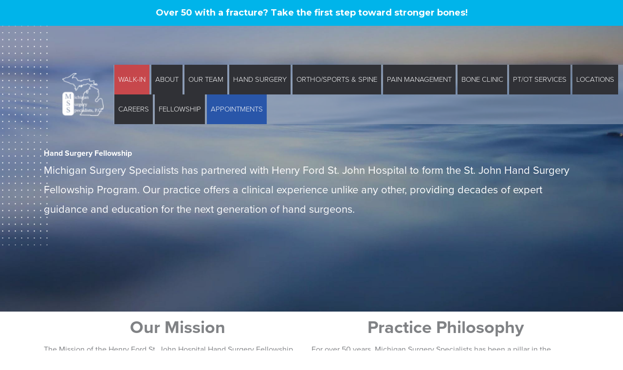

--- FILE ---
content_type: text/html; charset=utf-8
request_url: https://www.google.com/recaptcha/api2/anchor?ar=1&k=6LcEfyAdAAAAANbeYXYOqtOpYhAu0ipKmp7ypV6b&co=aHR0cHM6Ly9tc3NwYy5vcmc6NDQz&hl=en&v=N67nZn4AqZkNcbeMu4prBgzg&size=invisible&anchor-ms=20000&execute-ms=30000&cb=a4qni4atorjp
body_size: 48467
content:
<!DOCTYPE HTML><html dir="ltr" lang="en"><head><meta http-equiv="Content-Type" content="text/html; charset=UTF-8">
<meta http-equiv="X-UA-Compatible" content="IE=edge">
<title>reCAPTCHA</title>
<style type="text/css">
/* cyrillic-ext */
@font-face {
  font-family: 'Roboto';
  font-style: normal;
  font-weight: 400;
  font-stretch: 100%;
  src: url(//fonts.gstatic.com/s/roboto/v48/KFO7CnqEu92Fr1ME7kSn66aGLdTylUAMa3GUBHMdazTgWw.woff2) format('woff2');
  unicode-range: U+0460-052F, U+1C80-1C8A, U+20B4, U+2DE0-2DFF, U+A640-A69F, U+FE2E-FE2F;
}
/* cyrillic */
@font-face {
  font-family: 'Roboto';
  font-style: normal;
  font-weight: 400;
  font-stretch: 100%;
  src: url(//fonts.gstatic.com/s/roboto/v48/KFO7CnqEu92Fr1ME7kSn66aGLdTylUAMa3iUBHMdazTgWw.woff2) format('woff2');
  unicode-range: U+0301, U+0400-045F, U+0490-0491, U+04B0-04B1, U+2116;
}
/* greek-ext */
@font-face {
  font-family: 'Roboto';
  font-style: normal;
  font-weight: 400;
  font-stretch: 100%;
  src: url(//fonts.gstatic.com/s/roboto/v48/KFO7CnqEu92Fr1ME7kSn66aGLdTylUAMa3CUBHMdazTgWw.woff2) format('woff2');
  unicode-range: U+1F00-1FFF;
}
/* greek */
@font-face {
  font-family: 'Roboto';
  font-style: normal;
  font-weight: 400;
  font-stretch: 100%;
  src: url(//fonts.gstatic.com/s/roboto/v48/KFO7CnqEu92Fr1ME7kSn66aGLdTylUAMa3-UBHMdazTgWw.woff2) format('woff2');
  unicode-range: U+0370-0377, U+037A-037F, U+0384-038A, U+038C, U+038E-03A1, U+03A3-03FF;
}
/* math */
@font-face {
  font-family: 'Roboto';
  font-style: normal;
  font-weight: 400;
  font-stretch: 100%;
  src: url(//fonts.gstatic.com/s/roboto/v48/KFO7CnqEu92Fr1ME7kSn66aGLdTylUAMawCUBHMdazTgWw.woff2) format('woff2');
  unicode-range: U+0302-0303, U+0305, U+0307-0308, U+0310, U+0312, U+0315, U+031A, U+0326-0327, U+032C, U+032F-0330, U+0332-0333, U+0338, U+033A, U+0346, U+034D, U+0391-03A1, U+03A3-03A9, U+03B1-03C9, U+03D1, U+03D5-03D6, U+03F0-03F1, U+03F4-03F5, U+2016-2017, U+2034-2038, U+203C, U+2040, U+2043, U+2047, U+2050, U+2057, U+205F, U+2070-2071, U+2074-208E, U+2090-209C, U+20D0-20DC, U+20E1, U+20E5-20EF, U+2100-2112, U+2114-2115, U+2117-2121, U+2123-214F, U+2190, U+2192, U+2194-21AE, U+21B0-21E5, U+21F1-21F2, U+21F4-2211, U+2213-2214, U+2216-22FF, U+2308-230B, U+2310, U+2319, U+231C-2321, U+2336-237A, U+237C, U+2395, U+239B-23B7, U+23D0, U+23DC-23E1, U+2474-2475, U+25AF, U+25B3, U+25B7, U+25BD, U+25C1, U+25CA, U+25CC, U+25FB, U+266D-266F, U+27C0-27FF, U+2900-2AFF, U+2B0E-2B11, U+2B30-2B4C, U+2BFE, U+3030, U+FF5B, U+FF5D, U+1D400-1D7FF, U+1EE00-1EEFF;
}
/* symbols */
@font-face {
  font-family: 'Roboto';
  font-style: normal;
  font-weight: 400;
  font-stretch: 100%;
  src: url(//fonts.gstatic.com/s/roboto/v48/KFO7CnqEu92Fr1ME7kSn66aGLdTylUAMaxKUBHMdazTgWw.woff2) format('woff2');
  unicode-range: U+0001-000C, U+000E-001F, U+007F-009F, U+20DD-20E0, U+20E2-20E4, U+2150-218F, U+2190, U+2192, U+2194-2199, U+21AF, U+21E6-21F0, U+21F3, U+2218-2219, U+2299, U+22C4-22C6, U+2300-243F, U+2440-244A, U+2460-24FF, U+25A0-27BF, U+2800-28FF, U+2921-2922, U+2981, U+29BF, U+29EB, U+2B00-2BFF, U+4DC0-4DFF, U+FFF9-FFFB, U+10140-1018E, U+10190-1019C, U+101A0, U+101D0-101FD, U+102E0-102FB, U+10E60-10E7E, U+1D2C0-1D2D3, U+1D2E0-1D37F, U+1F000-1F0FF, U+1F100-1F1AD, U+1F1E6-1F1FF, U+1F30D-1F30F, U+1F315, U+1F31C, U+1F31E, U+1F320-1F32C, U+1F336, U+1F378, U+1F37D, U+1F382, U+1F393-1F39F, U+1F3A7-1F3A8, U+1F3AC-1F3AF, U+1F3C2, U+1F3C4-1F3C6, U+1F3CA-1F3CE, U+1F3D4-1F3E0, U+1F3ED, U+1F3F1-1F3F3, U+1F3F5-1F3F7, U+1F408, U+1F415, U+1F41F, U+1F426, U+1F43F, U+1F441-1F442, U+1F444, U+1F446-1F449, U+1F44C-1F44E, U+1F453, U+1F46A, U+1F47D, U+1F4A3, U+1F4B0, U+1F4B3, U+1F4B9, U+1F4BB, U+1F4BF, U+1F4C8-1F4CB, U+1F4D6, U+1F4DA, U+1F4DF, U+1F4E3-1F4E6, U+1F4EA-1F4ED, U+1F4F7, U+1F4F9-1F4FB, U+1F4FD-1F4FE, U+1F503, U+1F507-1F50B, U+1F50D, U+1F512-1F513, U+1F53E-1F54A, U+1F54F-1F5FA, U+1F610, U+1F650-1F67F, U+1F687, U+1F68D, U+1F691, U+1F694, U+1F698, U+1F6AD, U+1F6B2, U+1F6B9-1F6BA, U+1F6BC, U+1F6C6-1F6CF, U+1F6D3-1F6D7, U+1F6E0-1F6EA, U+1F6F0-1F6F3, U+1F6F7-1F6FC, U+1F700-1F7FF, U+1F800-1F80B, U+1F810-1F847, U+1F850-1F859, U+1F860-1F887, U+1F890-1F8AD, U+1F8B0-1F8BB, U+1F8C0-1F8C1, U+1F900-1F90B, U+1F93B, U+1F946, U+1F984, U+1F996, U+1F9E9, U+1FA00-1FA6F, U+1FA70-1FA7C, U+1FA80-1FA89, U+1FA8F-1FAC6, U+1FACE-1FADC, U+1FADF-1FAE9, U+1FAF0-1FAF8, U+1FB00-1FBFF;
}
/* vietnamese */
@font-face {
  font-family: 'Roboto';
  font-style: normal;
  font-weight: 400;
  font-stretch: 100%;
  src: url(//fonts.gstatic.com/s/roboto/v48/KFO7CnqEu92Fr1ME7kSn66aGLdTylUAMa3OUBHMdazTgWw.woff2) format('woff2');
  unicode-range: U+0102-0103, U+0110-0111, U+0128-0129, U+0168-0169, U+01A0-01A1, U+01AF-01B0, U+0300-0301, U+0303-0304, U+0308-0309, U+0323, U+0329, U+1EA0-1EF9, U+20AB;
}
/* latin-ext */
@font-face {
  font-family: 'Roboto';
  font-style: normal;
  font-weight: 400;
  font-stretch: 100%;
  src: url(//fonts.gstatic.com/s/roboto/v48/KFO7CnqEu92Fr1ME7kSn66aGLdTylUAMa3KUBHMdazTgWw.woff2) format('woff2');
  unicode-range: U+0100-02BA, U+02BD-02C5, U+02C7-02CC, U+02CE-02D7, U+02DD-02FF, U+0304, U+0308, U+0329, U+1D00-1DBF, U+1E00-1E9F, U+1EF2-1EFF, U+2020, U+20A0-20AB, U+20AD-20C0, U+2113, U+2C60-2C7F, U+A720-A7FF;
}
/* latin */
@font-face {
  font-family: 'Roboto';
  font-style: normal;
  font-weight: 400;
  font-stretch: 100%;
  src: url(//fonts.gstatic.com/s/roboto/v48/KFO7CnqEu92Fr1ME7kSn66aGLdTylUAMa3yUBHMdazQ.woff2) format('woff2');
  unicode-range: U+0000-00FF, U+0131, U+0152-0153, U+02BB-02BC, U+02C6, U+02DA, U+02DC, U+0304, U+0308, U+0329, U+2000-206F, U+20AC, U+2122, U+2191, U+2193, U+2212, U+2215, U+FEFF, U+FFFD;
}
/* cyrillic-ext */
@font-face {
  font-family: 'Roboto';
  font-style: normal;
  font-weight: 500;
  font-stretch: 100%;
  src: url(//fonts.gstatic.com/s/roboto/v48/KFO7CnqEu92Fr1ME7kSn66aGLdTylUAMa3GUBHMdazTgWw.woff2) format('woff2');
  unicode-range: U+0460-052F, U+1C80-1C8A, U+20B4, U+2DE0-2DFF, U+A640-A69F, U+FE2E-FE2F;
}
/* cyrillic */
@font-face {
  font-family: 'Roboto';
  font-style: normal;
  font-weight: 500;
  font-stretch: 100%;
  src: url(//fonts.gstatic.com/s/roboto/v48/KFO7CnqEu92Fr1ME7kSn66aGLdTylUAMa3iUBHMdazTgWw.woff2) format('woff2');
  unicode-range: U+0301, U+0400-045F, U+0490-0491, U+04B0-04B1, U+2116;
}
/* greek-ext */
@font-face {
  font-family: 'Roboto';
  font-style: normal;
  font-weight: 500;
  font-stretch: 100%;
  src: url(//fonts.gstatic.com/s/roboto/v48/KFO7CnqEu92Fr1ME7kSn66aGLdTylUAMa3CUBHMdazTgWw.woff2) format('woff2');
  unicode-range: U+1F00-1FFF;
}
/* greek */
@font-face {
  font-family: 'Roboto';
  font-style: normal;
  font-weight: 500;
  font-stretch: 100%;
  src: url(//fonts.gstatic.com/s/roboto/v48/KFO7CnqEu92Fr1ME7kSn66aGLdTylUAMa3-UBHMdazTgWw.woff2) format('woff2');
  unicode-range: U+0370-0377, U+037A-037F, U+0384-038A, U+038C, U+038E-03A1, U+03A3-03FF;
}
/* math */
@font-face {
  font-family: 'Roboto';
  font-style: normal;
  font-weight: 500;
  font-stretch: 100%;
  src: url(//fonts.gstatic.com/s/roboto/v48/KFO7CnqEu92Fr1ME7kSn66aGLdTylUAMawCUBHMdazTgWw.woff2) format('woff2');
  unicode-range: U+0302-0303, U+0305, U+0307-0308, U+0310, U+0312, U+0315, U+031A, U+0326-0327, U+032C, U+032F-0330, U+0332-0333, U+0338, U+033A, U+0346, U+034D, U+0391-03A1, U+03A3-03A9, U+03B1-03C9, U+03D1, U+03D5-03D6, U+03F0-03F1, U+03F4-03F5, U+2016-2017, U+2034-2038, U+203C, U+2040, U+2043, U+2047, U+2050, U+2057, U+205F, U+2070-2071, U+2074-208E, U+2090-209C, U+20D0-20DC, U+20E1, U+20E5-20EF, U+2100-2112, U+2114-2115, U+2117-2121, U+2123-214F, U+2190, U+2192, U+2194-21AE, U+21B0-21E5, U+21F1-21F2, U+21F4-2211, U+2213-2214, U+2216-22FF, U+2308-230B, U+2310, U+2319, U+231C-2321, U+2336-237A, U+237C, U+2395, U+239B-23B7, U+23D0, U+23DC-23E1, U+2474-2475, U+25AF, U+25B3, U+25B7, U+25BD, U+25C1, U+25CA, U+25CC, U+25FB, U+266D-266F, U+27C0-27FF, U+2900-2AFF, U+2B0E-2B11, U+2B30-2B4C, U+2BFE, U+3030, U+FF5B, U+FF5D, U+1D400-1D7FF, U+1EE00-1EEFF;
}
/* symbols */
@font-face {
  font-family: 'Roboto';
  font-style: normal;
  font-weight: 500;
  font-stretch: 100%;
  src: url(//fonts.gstatic.com/s/roboto/v48/KFO7CnqEu92Fr1ME7kSn66aGLdTylUAMaxKUBHMdazTgWw.woff2) format('woff2');
  unicode-range: U+0001-000C, U+000E-001F, U+007F-009F, U+20DD-20E0, U+20E2-20E4, U+2150-218F, U+2190, U+2192, U+2194-2199, U+21AF, U+21E6-21F0, U+21F3, U+2218-2219, U+2299, U+22C4-22C6, U+2300-243F, U+2440-244A, U+2460-24FF, U+25A0-27BF, U+2800-28FF, U+2921-2922, U+2981, U+29BF, U+29EB, U+2B00-2BFF, U+4DC0-4DFF, U+FFF9-FFFB, U+10140-1018E, U+10190-1019C, U+101A0, U+101D0-101FD, U+102E0-102FB, U+10E60-10E7E, U+1D2C0-1D2D3, U+1D2E0-1D37F, U+1F000-1F0FF, U+1F100-1F1AD, U+1F1E6-1F1FF, U+1F30D-1F30F, U+1F315, U+1F31C, U+1F31E, U+1F320-1F32C, U+1F336, U+1F378, U+1F37D, U+1F382, U+1F393-1F39F, U+1F3A7-1F3A8, U+1F3AC-1F3AF, U+1F3C2, U+1F3C4-1F3C6, U+1F3CA-1F3CE, U+1F3D4-1F3E0, U+1F3ED, U+1F3F1-1F3F3, U+1F3F5-1F3F7, U+1F408, U+1F415, U+1F41F, U+1F426, U+1F43F, U+1F441-1F442, U+1F444, U+1F446-1F449, U+1F44C-1F44E, U+1F453, U+1F46A, U+1F47D, U+1F4A3, U+1F4B0, U+1F4B3, U+1F4B9, U+1F4BB, U+1F4BF, U+1F4C8-1F4CB, U+1F4D6, U+1F4DA, U+1F4DF, U+1F4E3-1F4E6, U+1F4EA-1F4ED, U+1F4F7, U+1F4F9-1F4FB, U+1F4FD-1F4FE, U+1F503, U+1F507-1F50B, U+1F50D, U+1F512-1F513, U+1F53E-1F54A, U+1F54F-1F5FA, U+1F610, U+1F650-1F67F, U+1F687, U+1F68D, U+1F691, U+1F694, U+1F698, U+1F6AD, U+1F6B2, U+1F6B9-1F6BA, U+1F6BC, U+1F6C6-1F6CF, U+1F6D3-1F6D7, U+1F6E0-1F6EA, U+1F6F0-1F6F3, U+1F6F7-1F6FC, U+1F700-1F7FF, U+1F800-1F80B, U+1F810-1F847, U+1F850-1F859, U+1F860-1F887, U+1F890-1F8AD, U+1F8B0-1F8BB, U+1F8C0-1F8C1, U+1F900-1F90B, U+1F93B, U+1F946, U+1F984, U+1F996, U+1F9E9, U+1FA00-1FA6F, U+1FA70-1FA7C, U+1FA80-1FA89, U+1FA8F-1FAC6, U+1FACE-1FADC, U+1FADF-1FAE9, U+1FAF0-1FAF8, U+1FB00-1FBFF;
}
/* vietnamese */
@font-face {
  font-family: 'Roboto';
  font-style: normal;
  font-weight: 500;
  font-stretch: 100%;
  src: url(//fonts.gstatic.com/s/roboto/v48/KFO7CnqEu92Fr1ME7kSn66aGLdTylUAMa3OUBHMdazTgWw.woff2) format('woff2');
  unicode-range: U+0102-0103, U+0110-0111, U+0128-0129, U+0168-0169, U+01A0-01A1, U+01AF-01B0, U+0300-0301, U+0303-0304, U+0308-0309, U+0323, U+0329, U+1EA0-1EF9, U+20AB;
}
/* latin-ext */
@font-face {
  font-family: 'Roboto';
  font-style: normal;
  font-weight: 500;
  font-stretch: 100%;
  src: url(//fonts.gstatic.com/s/roboto/v48/KFO7CnqEu92Fr1ME7kSn66aGLdTylUAMa3KUBHMdazTgWw.woff2) format('woff2');
  unicode-range: U+0100-02BA, U+02BD-02C5, U+02C7-02CC, U+02CE-02D7, U+02DD-02FF, U+0304, U+0308, U+0329, U+1D00-1DBF, U+1E00-1E9F, U+1EF2-1EFF, U+2020, U+20A0-20AB, U+20AD-20C0, U+2113, U+2C60-2C7F, U+A720-A7FF;
}
/* latin */
@font-face {
  font-family: 'Roboto';
  font-style: normal;
  font-weight: 500;
  font-stretch: 100%;
  src: url(//fonts.gstatic.com/s/roboto/v48/KFO7CnqEu92Fr1ME7kSn66aGLdTylUAMa3yUBHMdazQ.woff2) format('woff2');
  unicode-range: U+0000-00FF, U+0131, U+0152-0153, U+02BB-02BC, U+02C6, U+02DA, U+02DC, U+0304, U+0308, U+0329, U+2000-206F, U+20AC, U+2122, U+2191, U+2193, U+2212, U+2215, U+FEFF, U+FFFD;
}
/* cyrillic-ext */
@font-face {
  font-family: 'Roboto';
  font-style: normal;
  font-weight: 900;
  font-stretch: 100%;
  src: url(//fonts.gstatic.com/s/roboto/v48/KFO7CnqEu92Fr1ME7kSn66aGLdTylUAMa3GUBHMdazTgWw.woff2) format('woff2');
  unicode-range: U+0460-052F, U+1C80-1C8A, U+20B4, U+2DE0-2DFF, U+A640-A69F, U+FE2E-FE2F;
}
/* cyrillic */
@font-face {
  font-family: 'Roboto';
  font-style: normal;
  font-weight: 900;
  font-stretch: 100%;
  src: url(//fonts.gstatic.com/s/roboto/v48/KFO7CnqEu92Fr1ME7kSn66aGLdTylUAMa3iUBHMdazTgWw.woff2) format('woff2');
  unicode-range: U+0301, U+0400-045F, U+0490-0491, U+04B0-04B1, U+2116;
}
/* greek-ext */
@font-face {
  font-family: 'Roboto';
  font-style: normal;
  font-weight: 900;
  font-stretch: 100%;
  src: url(//fonts.gstatic.com/s/roboto/v48/KFO7CnqEu92Fr1ME7kSn66aGLdTylUAMa3CUBHMdazTgWw.woff2) format('woff2');
  unicode-range: U+1F00-1FFF;
}
/* greek */
@font-face {
  font-family: 'Roboto';
  font-style: normal;
  font-weight: 900;
  font-stretch: 100%;
  src: url(//fonts.gstatic.com/s/roboto/v48/KFO7CnqEu92Fr1ME7kSn66aGLdTylUAMa3-UBHMdazTgWw.woff2) format('woff2');
  unicode-range: U+0370-0377, U+037A-037F, U+0384-038A, U+038C, U+038E-03A1, U+03A3-03FF;
}
/* math */
@font-face {
  font-family: 'Roboto';
  font-style: normal;
  font-weight: 900;
  font-stretch: 100%;
  src: url(//fonts.gstatic.com/s/roboto/v48/KFO7CnqEu92Fr1ME7kSn66aGLdTylUAMawCUBHMdazTgWw.woff2) format('woff2');
  unicode-range: U+0302-0303, U+0305, U+0307-0308, U+0310, U+0312, U+0315, U+031A, U+0326-0327, U+032C, U+032F-0330, U+0332-0333, U+0338, U+033A, U+0346, U+034D, U+0391-03A1, U+03A3-03A9, U+03B1-03C9, U+03D1, U+03D5-03D6, U+03F0-03F1, U+03F4-03F5, U+2016-2017, U+2034-2038, U+203C, U+2040, U+2043, U+2047, U+2050, U+2057, U+205F, U+2070-2071, U+2074-208E, U+2090-209C, U+20D0-20DC, U+20E1, U+20E5-20EF, U+2100-2112, U+2114-2115, U+2117-2121, U+2123-214F, U+2190, U+2192, U+2194-21AE, U+21B0-21E5, U+21F1-21F2, U+21F4-2211, U+2213-2214, U+2216-22FF, U+2308-230B, U+2310, U+2319, U+231C-2321, U+2336-237A, U+237C, U+2395, U+239B-23B7, U+23D0, U+23DC-23E1, U+2474-2475, U+25AF, U+25B3, U+25B7, U+25BD, U+25C1, U+25CA, U+25CC, U+25FB, U+266D-266F, U+27C0-27FF, U+2900-2AFF, U+2B0E-2B11, U+2B30-2B4C, U+2BFE, U+3030, U+FF5B, U+FF5D, U+1D400-1D7FF, U+1EE00-1EEFF;
}
/* symbols */
@font-face {
  font-family: 'Roboto';
  font-style: normal;
  font-weight: 900;
  font-stretch: 100%;
  src: url(//fonts.gstatic.com/s/roboto/v48/KFO7CnqEu92Fr1ME7kSn66aGLdTylUAMaxKUBHMdazTgWw.woff2) format('woff2');
  unicode-range: U+0001-000C, U+000E-001F, U+007F-009F, U+20DD-20E0, U+20E2-20E4, U+2150-218F, U+2190, U+2192, U+2194-2199, U+21AF, U+21E6-21F0, U+21F3, U+2218-2219, U+2299, U+22C4-22C6, U+2300-243F, U+2440-244A, U+2460-24FF, U+25A0-27BF, U+2800-28FF, U+2921-2922, U+2981, U+29BF, U+29EB, U+2B00-2BFF, U+4DC0-4DFF, U+FFF9-FFFB, U+10140-1018E, U+10190-1019C, U+101A0, U+101D0-101FD, U+102E0-102FB, U+10E60-10E7E, U+1D2C0-1D2D3, U+1D2E0-1D37F, U+1F000-1F0FF, U+1F100-1F1AD, U+1F1E6-1F1FF, U+1F30D-1F30F, U+1F315, U+1F31C, U+1F31E, U+1F320-1F32C, U+1F336, U+1F378, U+1F37D, U+1F382, U+1F393-1F39F, U+1F3A7-1F3A8, U+1F3AC-1F3AF, U+1F3C2, U+1F3C4-1F3C6, U+1F3CA-1F3CE, U+1F3D4-1F3E0, U+1F3ED, U+1F3F1-1F3F3, U+1F3F5-1F3F7, U+1F408, U+1F415, U+1F41F, U+1F426, U+1F43F, U+1F441-1F442, U+1F444, U+1F446-1F449, U+1F44C-1F44E, U+1F453, U+1F46A, U+1F47D, U+1F4A3, U+1F4B0, U+1F4B3, U+1F4B9, U+1F4BB, U+1F4BF, U+1F4C8-1F4CB, U+1F4D6, U+1F4DA, U+1F4DF, U+1F4E3-1F4E6, U+1F4EA-1F4ED, U+1F4F7, U+1F4F9-1F4FB, U+1F4FD-1F4FE, U+1F503, U+1F507-1F50B, U+1F50D, U+1F512-1F513, U+1F53E-1F54A, U+1F54F-1F5FA, U+1F610, U+1F650-1F67F, U+1F687, U+1F68D, U+1F691, U+1F694, U+1F698, U+1F6AD, U+1F6B2, U+1F6B9-1F6BA, U+1F6BC, U+1F6C6-1F6CF, U+1F6D3-1F6D7, U+1F6E0-1F6EA, U+1F6F0-1F6F3, U+1F6F7-1F6FC, U+1F700-1F7FF, U+1F800-1F80B, U+1F810-1F847, U+1F850-1F859, U+1F860-1F887, U+1F890-1F8AD, U+1F8B0-1F8BB, U+1F8C0-1F8C1, U+1F900-1F90B, U+1F93B, U+1F946, U+1F984, U+1F996, U+1F9E9, U+1FA00-1FA6F, U+1FA70-1FA7C, U+1FA80-1FA89, U+1FA8F-1FAC6, U+1FACE-1FADC, U+1FADF-1FAE9, U+1FAF0-1FAF8, U+1FB00-1FBFF;
}
/* vietnamese */
@font-face {
  font-family: 'Roboto';
  font-style: normal;
  font-weight: 900;
  font-stretch: 100%;
  src: url(//fonts.gstatic.com/s/roboto/v48/KFO7CnqEu92Fr1ME7kSn66aGLdTylUAMa3OUBHMdazTgWw.woff2) format('woff2');
  unicode-range: U+0102-0103, U+0110-0111, U+0128-0129, U+0168-0169, U+01A0-01A1, U+01AF-01B0, U+0300-0301, U+0303-0304, U+0308-0309, U+0323, U+0329, U+1EA0-1EF9, U+20AB;
}
/* latin-ext */
@font-face {
  font-family: 'Roboto';
  font-style: normal;
  font-weight: 900;
  font-stretch: 100%;
  src: url(//fonts.gstatic.com/s/roboto/v48/KFO7CnqEu92Fr1ME7kSn66aGLdTylUAMa3KUBHMdazTgWw.woff2) format('woff2');
  unicode-range: U+0100-02BA, U+02BD-02C5, U+02C7-02CC, U+02CE-02D7, U+02DD-02FF, U+0304, U+0308, U+0329, U+1D00-1DBF, U+1E00-1E9F, U+1EF2-1EFF, U+2020, U+20A0-20AB, U+20AD-20C0, U+2113, U+2C60-2C7F, U+A720-A7FF;
}
/* latin */
@font-face {
  font-family: 'Roboto';
  font-style: normal;
  font-weight: 900;
  font-stretch: 100%;
  src: url(//fonts.gstatic.com/s/roboto/v48/KFO7CnqEu92Fr1ME7kSn66aGLdTylUAMa3yUBHMdazQ.woff2) format('woff2');
  unicode-range: U+0000-00FF, U+0131, U+0152-0153, U+02BB-02BC, U+02C6, U+02DA, U+02DC, U+0304, U+0308, U+0329, U+2000-206F, U+20AC, U+2122, U+2191, U+2193, U+2212, U+2215, U+FEFF, U+FFFD;
}

</style>
<link rel="stylesheet" type="text/css" href="https://www.gstatic.com/recaptcha/releases/N67nZn4AqZkNcbeMu4prBgzg/styles__ltr.css">
<script nonce="6V1TpKVXUmwfVQ0woRrQmA" type="text/javascript">window['__recaptcha_api'] = 'https://www.google.com/recaptcha/api2/';</script>
<script type="text/javascript" src="https://www.gstatic.com/recaptcha/releases/N67nZn4AqZkNcbeMu4prBgzg/recaptcha__en.js" nonce="6V1TpKVXUmwfVQ0woRrQmA">
      
    </script></head>
<body><div id="rc-anchor-alert" class="rc-anchor-alert"></div>
<input type="hidden" id="recaptcha-token" value="[base64]">
<script type="text/javascript" nonce="6V1TpKVXUmwfVQ0woRrQmA">
      recaptcha.anchor.Main.init("[\x22ainput\x22,[\x22bgdata\x22,\x22\x22,\[base64]/[base64]/[base64]/[base64]/[base64]/[base64]/KGcoTywyNTMsTy5PKSxVRyhPLEMpKTpnKE8sMjUzLEMpLE8pKSxsKSksTykpfSxieT1mdW5jdGlvbihDLE8sdSxsKXtmb3IobD0odT1SKEMpLDApO08+MDtPLS0pbD1sPDw4fFooQyk7ZyhDLHUsbCl9LFVHPWZ1bmN0aW9uKEMsTyl7Qy5pLmxlbmd0aD4xMDQ/[base64]/[base64]/[base64]/[base64]/[base64]/[base64]/[base64]\\u003d\x22,\[base64]\\u003d\\u003d\x22,\[base64]/[base64]/[base64]/Ct8Oeb03DtFUlwpN4wqRzwpQ5wpAzwp8BT2zDs1bDtsOTCRQ8IBDCssKcwqk4OmfCrcOrSRPCqTnDpMKqM8KzAcKqGMOJw5BwwrvDs13CnAzDuDsbw6rCpcKKQxxiw6BwesODdMOmw6J/LsOsJ09GQHNNwqsUCwvCvhDCoMOmfE3Du8Oxwq/[base64]/DqMKsLMOpBUXCmChqwr7CkADDocKow6kJEMKjw5rCgQEGNkTDoTFmDUDDsHV1w5fCrsOkwqtOZg45P8OswoHDgcOgQMKbw6h/wocTS8KpwogYSMKbJm4HB0Z/[base64]/acONFH0rXkUTwrsUwrbCtzx2RcKPwoHCtcOww4cLUMOXasKBw4QzwowPIMK6w7/DoQzDr2fCssOWVVTDqsKbGcOgwo7DrENHRV3Dmj/CnMOGw45/I8KPMsKzwpFew4JLcw7Cl8OkGcKrMwVEw5zDmUgAw5hlSnrCrUphw6hewqZ7w78pED/CphbCr8Kow6PCusOQwr3CtnzClcKywrBLwpU6w4EFecOmR8OjYsKVfQLCi8OSw7DDkALCt8O6wqUKw4nDuU7Di8ONwpLDjcOgw5nDh8K7UMOLM8KFeVwxw4IMw59tPVDClnDDl0rCicOcw7cKSsOxUU00woE2EMOhJiI8w4DCv8Kkw6/CtsKCw70mZ8OfwpPDpCrDrMO9csOEPxPCvcO+TBbCgsKqw5xwwpLCvsOQwpoiFDDCvcKXZgcaw6bCgiRMw4zDuw57WlUcw6d4wp5oVsOWK3nCo1HDqcOEwrvChylww5fDg8Kmw63CusO0UMOxd33CvcKswrbCpcOkw6NMwpTCoysuZGdLw7DDm8KsLFYyPsK3w5puUn/CgsOGPGDCsGxnwrEVwolOw6FjPSELw4nDs8KQQhnDvDoNwo3ClztIesKtw5PCvcKpw69Bw4tYQ8OpEFnChWLDknExOMKRwo0ow6LDowRJw4RUV8KKw5LCrsKqCAzDn1tzwr/Cj21iwppobHTDgCjCscKdw7HCpUzCuC/DlQdyXMKswrTCv8K5w4/CrAoKw5nCqcO8XCnCscO4w4DCkcO2fTwwwqbCvyclOV0rw53DmsORwo3Cq2FIK1XDphrDjcK9W8KDGWZgw67Do8KLG8Khwop7w5p/w73Ck2LCgWNZFQXDncKeV8KZw7IQw6nDh1DDnWEXw6zCvlDCncOIYn5sHUhmN0bDkVFhwrPCjU3DicOuwrDDhArDmcK8SsKGwoPCi8OtG8OXNxPDtjI/YMOhXh3Dn8OoT8KKSMKdw6nCucK9wrUlwrHCpGTCuDxOenFnbW/[base64]/Cr8KBw49AfMOzw4dCw6/DoQ9Qw7Z2XmxvKsOvwqZNwqjCm8KQw49sU8KTP8OzVcKmJ3xtw6Ulw6rCjMOJw5nChWDCgh9Dfmtrw4LCk0RKw6l/FsOdw7NvTcOLLxNxTmUBX8KVwo/CjHsrJcKmwo98GcOXAMKcw5HDsHo0wo7CicKewoxLw6UbQ8KWwqPCnArCmMKIwpLDlcOwX8KdTzDDviXCgnnDrcKiwoXCi8OVw5RQwoMSw7HDqh7CmMOcw7XCoH7CucO/Lnpkw4Qlw5w1CsK/[base64]/Cp8OzCgvDl8KdZcKUX8KSQ3AvwoPCucKUKXHCocK2cUTChMKePMKxwpIgOzDCiMOjw5XDisKaRMOrw4Ipw5BjGBIRO0dUw6bCosO9f3drIsOew5DCs8OHwqZvwqfDvUVsJsKFw6FgND/DqMK9w6DDp0PDiwPCh8Kow4ZVeT9fw4kUw4/[base64]/[base64]/DhBTCgsKXRlDCl0ZYw6Vmwr9HwoJ9cMOCGX4aUDwZw7BddQfDi8KGHMO/wpXDuMOowrx8FAXDrWrDmUJARAPDgMO6FsKJw7Q0dsOtbsOQf8Kuw4QtcikNVBfCpsK3w44ewqrCssK7woQJwotzw5dGHsKRw7Q/W8Kdw687G2fDuBdRcgbCnnPCtSwxw5/ClzTDiMK0w5jCvgYIY8KlWHdIc8O5XMOswqzDjMOHw4Qfw5jCqcO3dErDhVFvw5vDhzRTIcKgwpF2w7/CrmXCrUBZVBczw6TDr8Osw7JEwpQuw5/DrMKmOhvDvcKnw6A1wogiK8Ofdi/Ck8O3wqDCisOOwqHDuWkDw7jDjCsTwp0QGjrCisOqJwwdXwgUEMOqb8O2MkR/BcKww5bCvUpRwq0AOHTDjEx6w5nCqmTDscOeKD5Zw7TCgnNwworCtx5LSFHDvTzDnjTCt8OfwqbDoMOZXybDlyfDpMOKAHFjw4/CgFd2w6UgRMKaDMOuSDh4wplfXsOFDWQxwpwIwq7CksKjOcOmXQXDolfCi23CsGLDpcOkwrbDqcObwqA/KcORLHUAaklUORfDgBzCjyfDjgXDnToOXcOlGsKaw7fCnUbCviHClcK/[base64]/fsO+IsKLw7oqwoHCjsKlw47DtioEMcKMw5QSw5PCp8KFwp0AwrJzNl9MXsORw5BMw6lfZ3HDuSLDscK2PG/[base64]/cMK9woLCg8KyRGBxKnXCvcO2JMKCS1AZcyDDqcOjFGF3PWYWw593w4EICcO2wqJDwqHDgXh9TEzCsMKiw70PwqUKAicUw43DocKXBcOgUgXCv8OLwovCmMKsw7jDpsK9wqbCun/DgMKVwoQ6wqHChsK4FVDClidfVsKHwonDr8O7wpsMw4xNQcO7wr5/FcO6SMOKwpvDuSkhw4bDh8KYfsKEwotnKWsQwrJPw7HCqsOTwofCpRTCqMOYagHDjsOOwrfDtFgzw6dVwpVKa8KKw5EiwpfCuggVfiQFwq3DhETCsVIgw4E2w7nDjcOAKcKHwr5QwqRgeMKyw5BrwrNrw7DDp0vDjMKsw4B3SxZzwps0FB/ClDrClGhaKjBGw79OLWlQwo4lAsOLbMKBwovCqG3DlcK8wp3DhMKIwp5SdSHChnVwwrUmGsOcwqPClm1nLUrCrMKUEsOGIC8Fw6DCqwzDv0Fww7xgw7rCk8KEbGgzelt1VcKEVcKILsOCw5jDgcKdw4kAwq04DlLCosOdeTBcw6fCtcKQFyJ2XMKiLi/[base64]/CrSQ+W8K6w4XCqMKwY2DDm8ODHxXDq8OKEHvCqsKWGnLCpVVpOsO3X8OWw4LDlsKDwpnClETDkcKCw4d/RMO+wpVawo/CjGfClw3DhcKcMVPDo1nDkcO/cxHCtcOTwqrClwFufcO9chbClcKKW8O9J8K5w78Ww4J4wpnDj8OiwqHCmcKPw5k5wozChsKqwrnDlzfCp1FWPnlHR2xJw69dJ8OhwoRjwoTDjmYhVWnCgXIGw7wVwrl6w7PDvDrCgyw6w5LCmTgkwpDDpH/DiDFGwqpow5UMw7UYW3PCuMKwacOowoHDqMOGwoNNw7VTaBFcUBhpfH/[base64]/CpzJOwrvClsKkwqhWwqzCpn/DhMKZQsOXwr99wpnChQrCpBlMbTfDgcK5w7piExzCtEbClsKFUB/[base64]/w4FiwpzCqDjCh3LDtMO+OSrDrRzCu8O+KMKOw4/CocKzw44kw5HDim7DtnwvQEs1w5/DrEPDk8OBw4jDq8KAecOxw7g1ZAhKwoAeHEIFUxN/[base64]/CmAUyUA9qwpQPIMKnwqLDklzDtMO7woPCiQAqPsOxe8K3PXbDthnCrwE0AwfCgVN6O8OyAxbCuMOJwpNIDk3Cj37DuifCmsOuPcKZNsKXw43DksOWwrl2VURlwpTCi8OuAMOABUMJw5EDw6/DsRYgw4XCgsK2wqDDosKtwrIMCU9wJMOLQcKCw7vCosKPVwnDgcKMw6IKe8Kcwp4Bw7Y/[base64]/wrl7A8KSezzDmsKqaQnDnXscwot4ZMKeIsK6w4VDXsK4fB7Di1VRwrMpwrJ3Zz8cfMOkMsKtwq13J8KmGMOCO0BvwoXCjxTDjcKOw41rBkJcSUoYwr3Di8OIw7/[base64]/Dkh5dIC3CjgRRw6XDsMO5Nks4PwxVw6DDq8Kaw5U2HsOvQ8OIUVA4wo/CsMKPwqDCisKJeRrCvsKmw4xZw7HCjhkQD8OHw61WA0TDgMOOHcKiYU/Cvzg3aEwXQsO6esOYwoc4MMOAwo7CgAB8w57Cv8Orw7jDgMKuwprCrcOPRsKXQsOzw6Z/AsKOw41hNcOEw7vCmMKrbcOrwoc/[base64]/DtWtFClrCjMO0X3XCjXFkw6fDscKQfUDDhsOhwqxEwrIaBsKUd8KvW3nDm3TCoABWw5B0QSrCkcKLw7/DgsOdwrrCrMKEw6Nww7w7wovCnsK3wo7CmcOywp8uw5DDhRrCgWRYw7nDq8Kxw5zDhcOpwp3DusKxFUvCvMKaYAkqJMKtI8KIAwvCqMKhw65dw7XCs8KYw4zDthsPFcKvAcKsw6/[base64]/wr5zSEHDmBzCjTbCgF07Xx/Ch3jDqcOwT31bw79cw4vDmBg3eSkyfsKAEwXCusOTS8O7wqVib8OXw5IQw4LDk8Oqw6AEw7cQw40BdMKEw48UMGrDjyVMw5Y9w6rDm8OHFRcrfsOgPQbCllnCvQlqCx4FwrhBwpzCmCTDhynDmXZYwqXClE/[base64]/CpsORwrbCtMKtwqvDiWZHZyg2WilfNcK2w7tRciPDmcK0EMOfPjHCjBXDoxfCiMO8w5PChSjDssOGwpzCoMO6G8O/[base64]/DhQHCoGHCvcKBAsOWSsOJBsOPwpUySMOvwq3CksOvQCzDiXM4wo/ClAw4w5d3wo7DuMOaw4Z2DcOGwpDChlXDqFjCh8KKPGAgSsORw5LCr8K9LmtWw6nCjsKdwp07FMO/w7HDmHNRw7zChCg6wqjDnD87wrB0PMK5wqh7wp1rU8OBYmbCpQ5IeMKcwqTCvsOGw63CmMOJw6R7UB/[base64]/[base64]/OMKuwqfCtMKYw5AtcMOpOcOHwpfCjMKUERbDr8ODwrlowpsCw7/Dr8OJT2TDlMO7TcOIwpHCgcKtwpIiwoQQPzbDpsK2c3vChjfCixUQaBkvIcOGw4jDt0dvZgjCvMK+NcO8BsOjLiUuEkwcDi/CsjfDrMK8w7PDnsK0wo9Vw6jChj7Cph3CnQDCrcOKw5/Co8OywqIQwoQhJWZbRXxqw7DCmmrDhirCjQTCvsKgPCc9X3Rpw4EjwqpSdMKgw7J5Z3HCjMK9w4/Ct8KccMOTasKFw6vCjMK9wpvDjG/CssOQw4zDnMKNBWouwr3Cp8O9wr/DsAFKw5LDn8K0w7DCjxsOw48ADMO1TTDCjMKmw55mb8O2O37DgE9mOGB5fcKGw7RBKAPDpUPCsQM3GX1kYzTDp8OywqDCnHHCrgUnaydZwp4+UlAuwrHCu8Ktwo9fw6pdw5/DkMK2woUFw5o6woLDlxLCqBzCoMKZwo/DigDCiGrDssOwwrEIw5BswrFXb8OKwrnCvzcSBsKOw5IZLsOSJMOFMcKhejNZCcKFMsOdQVEsZk1pw7M3w43CiCxkScK1Gh8swqRyKwXCgBrDq8OXwosiwrjCqcKawoHDvSHDrUQ/wrkzSsObw7liw5TDssO6EcK3w5vCvBkFw7FLBcKNw7B+X34Tw4nDr8KJH8OIw78aQSnCnsOlc8KFwofCicONw45SK8OhwpbCuMKEVcK0TwzDvsORw7PCqiDDoxvCssKhwrjDpsOyWsOqwq/CrMO5SVbCk0/DhDLDpsOUwoNxwp7DlRo9w5JVwq9kEMKfworCpQzDucOUY8KHOjplEsKRAjbCnMOVCGFpLMKEE8KCw4NawrvDlQt+PsOfwrESTgrDs8KHw5bDu8KiwpxYw4/ChgYUdcKtw49AdSXDuMKuU8KTwprDiMOMP8ORa8Knw7JTXVRowp/DoBhResOGwqXCrxInf8Kvw692wqUoOx82wplJOgg0wqJawoc5SBtswpXDh8Kowp8NwoRgABnCpsOCNBPCh8KwLMOdw4PDlTcLRsKMwoZpwro5w7NAwqoDLG/Dkz3DisKxesO/w4ISRcK1wpfClsKcwpIBwqcQbBQSwpTDksOoBnllaRfCocOEw6c7w4YQemELw5jChMOcwpbDvwbDkMKtwr8YNMOSYFRhFQ9Rw6LDj0PCqcOOW8OSwoglw4Ncw5VBSlnCo15rDG9fY3fCti/[base64]/CqztXVsOvH1rCrE1Uw7c1w5kiwoTCtW8bwoUDw7bDvsKPwpp2wr3Dm8OqFjM0esO1UcOPRcKswrHCugnDpHfCm3wVw6jCoBHDgWsyZMKzw5LChcO/w67CtcOdw6HCgcOndsOcwrLDiw/[base64]/[base64]/DisOzwpowS1bDrCQiwqA4CMOTc3U1ccKUwr9YYcOZwqLDsMOgK1rCsMKDw6XCuhTDpcKew4rDtcKAwoIuwodzS0Vvw6vCpBcbecK/w6PCjMKuR8OmwonDhcKqwohDeFNnTsK6OsKWwqYeJ8OVNcO0OMO3wovDmkbChm/Du8KXw6nCgMKmw79TfsOUwovDj0UoXCzDgQQHw6MpwqcNwqrCtQ3CnsO3w4LDolN7wrjCjcKmPC3Cv8KSw5YewpbChip6w7s1wo0nw5Ztw4jDnMOYTcO0wqg0woYEA8KaD8KFCgHChlDDuMOcSsKQfsOowpl/w6NPLsK4w6INw5APw4luBMODwq3CsMORBAg9w7JNwoDDqsO0ZMKIw5fCuMKmwqJrwpfDosKDw6rDoMOSF1IWwqx9w4QaBhxkw51bKMO5LcOUw5V8wppUw63ClcK/wrpmDMK+wrrDtMK/PVzDlcKdSjdSw7hgP2nCv8ObJ8OGw73DlMKKw6bDhCYRwoHCl8KhwrBRw4zCrzbCmcOowqTCm8KRwosdAX/CmEFtaMOGeMKzasKqEcOsTcO1woEdK1DCpMOxL8OmUXZyL8KJwrsmw7/CkcOtw6QEw4TCrsOtw5/DlxB5bzJbUwtLDxLDoMOSw5rDrMODYCIeIEPCjMKUCk1Sw6x5eGJIw5YMfxFuDMKpw6/DsQ8eUMOOS8OcOcKaw5tew4vDhSt0woHDisOresKWN8KQD8OBwqIiaz/CrWfCr8KfcMKIICPDuR4vDA1kwpciw4TDu8K3w4J9Y8KNwpRXw4fDhwBtwpLDkhLDlcOrGA1Dwq9ZNWBCwqvClljDkMKBesKWcCltWMO7wr3CkSrCm8KHfMKlwovCuUjDgmp/[base64]/BTo1OiQZd1vCisK5w5U8w4vCrsKVw55wBTg1DEYTIsO4DcOMw5opdsKIwrgIwoNjw5zDrT3DkhXCisKfZ2Ibw63CtjV0woDDncOZw7xJw7MbNMKVwqZtIsKJw6E+wo/Dm8KRTsKUwpHDtsOwaMKlC8K7CMOhMjfCkArDnRJ2w77CoG5HDn/[base64]/GcKYFELCjEjDly0Ow4jCqcOefitjRULDhXUmKUbDjcKNf2nCrTzDhyvDpW1Hw6s9Lh/Cm8K0XMK9w5PDrcKbw77Cq1MHCMKQWDPDhcKhw67CtwnCqRjDjMOeVcOdUcOYw5cGwoTCqjU9OmZmwro4wrBSfXJybAVgwohNwrwPw5/DnAEtKH7Cm8O2w6JQw48swrjCnsKrwrvDj8KyR8ONVCttwr5wwrAjw7Mqw7EBw4HDtSjCpUvCv8KNw7F7HEl9w6PDusKNcsOpcXo/wr02ZwEEb8OOegU/RsOPLMOIw4rDl8ONdjnCk8OhYQ5ZXVZew6nDhhzCk1vCp34tZ8KJdnTDjh1ZZsO7JcOYMMK3w6rDhsONcUsRw7XDk8KXw6lHBRpUX2zCgwFmw6bDn8KCXXrDlnxCFjHDvGHDhcKJNz8/[base64]/[base64]/wrnDvsK9wqPChBQeSMKOX8K/w6MVKAHDg8O2wqUQF8KZasOCHHDDoMKvw4RnEHBrQA7CiCXDg8KPOBzCpWV1w4LDlSfDnxfClMOpAlDCu0XCjcOEDWUewrspw7M2SsOoO3N6w6PCiXnCpcKgM3rDg1/[base64]/[base64]/wpfDgMKGw7PCpcK9wqIAFRPChcOfdHgsw47DhcKmV2wNdMO1woLCixPDvcOHckYtwpvCmcKPGcOETGbCgsOww73DsMKlw7TDqUZDw7c8dEVMw4llaE1kAVbDo8OTCVvCtEfCpUHDo8OFJm3DhsKFFm/[base64]/Cn8KcwpvCkMKCDRvDksODeVhgw5xzIiHCmMOjw4LCtsOmc0Qiw6lhw4/CnlRcw5NtbBvCjX86w4XDhnnDpDPDjcK1XjnDu8OywpzDsMK6wrExbxgYw7dbFsOzZsO/[base64]/DvC9XwqfCnsOTwpNkKSRQa8O+c1TCrFcHwpYIw63DpAzClR7CssK6w45SwqjDoDDDlcKbw7HChn3CmcKvSMKpw5cXfS/CjcKBZ2Mxw7lhwpLCp8Kiw5LCpsOwacOtw4ICJCDCmcOnccKrOsORW8O1wr7CuhPCocKzw5LCjn9PN0s/w51AfzfCiMKMB2Q2OW9ZwrdRw7DCmcOtDjzCn8OuGW7Dj8Oww7bCqHHCgsK3bMKnUMK4wqp3wpVvw7PDiyvCoFfCt8KKw6dJdUNTGcKlwqzDnlbDk8KPDh3Ds348wrbCvMOfwpQ8wr7CsMOrwo/DghDDmlo0UX3CqSI8A8KnUMOFw6E4Q8KJbsOPJ0Zhw5nCsMO5OijCjMKTwo17X27DssOew6tRwrAAA8O+AsKUGyzCiFRiNMOewrXDhApeU8OqEsOcw7U1RMOPw6QtB2whwrk2FGLCisKHwoZjalXDg0tBDCzDiwgUNMKBwoXCkCYbw7/ChcKXw4YSVcKWw7LDl8KxDcKpw7HCgAvClRJ+e8ONwoZ8w44ZL8KHwqk9WsKFw4XCqn9xGBbDsHsOa3tlw4HCrnzCh8K4w4vDg3d1H8OYYkTCpEfDly7DrSnDohvDp8Kcw63DuS4pw5EMe8O7w6rCuXbCr8KdQcO4w5/CpC8tdRHDlMObwpXCgEMCaUPDvMKNUsKWw4hZwqrDicKsW1XCqWDDkx3CuMKQw6LDukdxQ8OLN8O2EsKawo1kwq3CoBbDhcODw7EgCcKNJ8KaS8K9f8K/wqB6w5hxwqNbW8O/wq/[base64]/[base64]/CjzPClxl3wr/CtcKlNsOqw7IJR8O1XhMUwp9Vwr47fsKvIsKxYsOoe2xwwrXCncOyIGg1eV9+BmJ6RVfDkmEgUsOeFsOXwo/DrsKWQBB1QMOBXTtkV8OFw7zDpAVgwolbUEjCpkVSZ2bDicOyw77DusO1GzbDn0dibEXCnXTDrMOeJ2nChUlmwprCg8Kiw4TDrzrDtFEYw4TCrMOywr46w7zCi8OiXMOEEsKnw6XCiMKDMR0tXk7CjMKNPcOzwoBQKsO1LlzDocOGCMK9JBHDi1LCh8OTw7/Cgl3Cg8KgCcKhwqXCoDJIFjDCsAsrwp/DtMKBbsOAV8KMP8KPw6fCvV3CrMOGwrPCucOjF1VIw7fDmsOCwovCmjcuZsOKwrLCpi1Bw7/Cu8K8wqfCusOIwrDDu8KeFMO7wr3CpF/DhlnChQQLw59zwojChU5ywqnDtsKqwrDDsDtlQD5UWMKoFsKEbsKRT8K2URsQwoFuw4kYwq9tMAvDuBMmNcKAJcKCw7A1wqfDrMKeeGfCkXQPw6E0wpnCnm1ywo0/wrUGEBnDnF4iA31Qw5rDtcKaDcOpE2TDr8OTwrRMw6jDvcO2BcKJwrJYw7g3G0oywo53PkvCpynCli/DlXjDrjTCgEw7w7bCt2LDvcORw4vCpznCncOlcCBLwqcgw4spw4/DpsOlZnFHw5gEwqpgXMKqA8OpbcOhfkRLWMOqNRPDj8OGRMKTcwJUw4vDgsO3w6XDkMKjGkVYw5YUa0XDoF7Cq8OjDcKswp3DvjXDkcORw4dTw5cswo97wpJJw6jClSp5w4wYbCJQw4jDtMK8w5PCo8KgwoLDs8OVw5o9X0t/bcKtwq9KXVVnQWdDZgXDj8KrwooaVsKYw4A0NcK7WFHDjxnDtcK2wpjDgFgfw6rCoyR0IcK6w5/DoV4lPsOhdHTDtMKIw7vDrsK4NsKKVsOBwoXDiSrDgQ1ZNTjDgsK/EMKLwpfCpEvDiMK7w5RNw6bCs1TCuU7CuMKuXMObw5drTMONw5bCk8Omw41EworDlmbCq1x8SiEoGnocU8OUd2XChi/DqMOPwr/[base64]/CsMKWwrvCncO0bC1Qw6fDpQTDosKxw5lacMKfw5ZVfcODX8OcGjfCu8OvG8OSb8OwwosYRcKjwrHDpEd/wrkWCg8fC8ONUS/Ch3gLAMOYf8Onw67DkwTCnVrDjGg/w4fCkk1rwqPClg5/PDHDlsO7w4sCw4NFFzjChWxowpnCmmc6UkzDr8OFw5rDuilJI8Kiw74fw7nCtcOHwoHDnMO8NcKpwrQ2PcOra8KqRcOvG3YGwoHCnMKpMMKyZT95D8K0NAHDisOHw714RTXDp0fCkzrCmsOMw4rDuy3DoizDqcOiwrQgw5RxwrU8wr7ClMO/wqfCnRpww7VRTnnDm8KNwqJjWWMPdjhhVkzCp8KMU3VHNQdPYsOEL8OdCMK5VTPCrMO/FyXDjMKDC8KBw4PDpjp/DSE+w7wmY8Kmw6/DlQA7NsO5K2rDnsKRwrtcw5Y9DMO7CA3DpTrCjyImw7sIwonDvsKsw4DDhiEDJActYMOpR8OSKcOAwrnDqCtIw7jCo8O6djdhYMO+RcOmwp/Dv8O5KzjDqsKYw4Ehw54uGBbDgcKmWCzCuERPw4bCvMKOfcO5wpHCnVovw5zDicOHXsOJNsKbwqMqK3zChj03d2ptwrLClSwzDsKew7DChBjCisO3wqouDSnDqXjCo8OfwrlqKnh1wpEibV3CoFXCksOCSwM0wo/[base64]/CssO+w4LDs8OGLBTDlMOVwp3DjsKvfgh/w7LDuFDDgDNsw5ohP8O0w70/wp1VAcOWwo3DhRDCnxl+woHCj8OaQQnDscOowpYeYMKlRzXDjW7CtsO1w5fDlh7CvMK8ZlvDi2fDjzZ8UsKVwr4Qw442wq0Xw4FYwqYCWn5oJVNNccKXw7HDkcK1XU/Cn3nCrcOaw6Z0w7vCo8K+KjnCkX9SW8OpPMOHQhfDsyILEMO2KlDCkXnDuXQlwqFkWmjDkwVew5oPFA/DlmLDocK6bwjCow/Cp0bCmsKeaH9TFmY9w7d6wopkw6xYexwAw5TCksKHwqDDvS4Ow6ccwo/DksKvw48Mw7/CiMO0USBcwoBXV2tUwrnDmilBUMOlw7fDvUoTM0fClVYyw5TCmGE4w4TDvMOiJg53aE3DijHClU8kdR9GwoF9wp8mTcOOw4/CjMK1WVYCw5kIXA7CnMOLwpUqwodWw5nCgFbCisKYAFrChxxrWcOMXh/[base64]/DusKbWxVlw4ATY8ODBXvCnBFYEMODw79/[base64]/DUdAw5/DisOyfV3DgXohYsO+wqNzQkhsdB/[base64]/BQpfwqfCl8KbOUHDnMKYAMKlw4nDrMOhNMObwoc4wo/DqcKbFMOLwpDCsMKiWMKiIWbCuAfCtSw9S8KZw7fDh8OQw41MwoEYM8KVwotFEB7ChwhuD8KMB8KTb04iw6xHB8O1GMKWw5fCi8KEw4YsNDbCssOrwofCgSbDpz/DmcOIFcKkwojDvGDDrUHDp3PCvlIOwrAxaMOjw7zCsMOWwoI+wrvDksOKQy9aw4tdccOBf0Z/wqEZw7zDpHgad1nCpyrCmMKbw5pZIsOqwr5mwqEZw7jCi8OeCW0Hw6jCkTdLLsKIG8KbbcOAwqHCuAkCfMKWwojCisOcJEpUwo3Dv8O3wqFmfsKWw6rCoBlHd3/[base64]/CqSodeUY1wp/ChnzCqsK/[base64]/[base64]/w5/DjMOOw7XCiW3DvMKmPFQEN8K0w7zCkgBTwr/CpsOdwo3DrcK9CxXClEBqKToGWg3Dm3jCtVLDjQkgwqdMw4PDusOoG083w5jCmMO3w6FkAgrDpcKHCsOPSMOyGsKxwp57FGBlw5BSw4jDhUDDu8KefcKKw7vDhMKBw5DDlAh/QWxKw6NeDsKCw6MpBifDsBrCs8Ogw57Dv8Klw5/ChMK5KCTDqMK9wrjCik/CscOaNXnCvcO+wpjDq1zCkxsywq8Hw67DgcO+Q1xpMX/[base64]/[base64]/CssOHY2jCq8KsQMKGw6sjw74QScOmBsOnZsKIw5orWsOGVCrClF8wbGwJw6LDvlxSwqzDn8KuTcKKLsKuwpHCosKlEG/Ds8K8CX1rwoLCusOGMcOeAXXDlMOMWQfCu8OCwplNwpY1wpvDpMKqQnVRBsO8PHnChGx1IcKGOCjCgcKwwrlsbzvCnG3CmHjCuCzDlQM3w7Z8w6bCrWDCqwYcY8OaYH0rw4XClMOtbWzCuG/ChMO8w4FewpURw69ZcRjCkmfCq8Kfw4Yjwrw4TigVwpVMK8OSdMO2eMOLwq1tw5/DozAww5DDl8KoRxDCrMKew7lmwoXCscK4DsOoc1jCoHrDoTHCoTjCqB/[base64]/DrsKPw6Z1fVFYPxYYwqPDo30+w4cuZHnDmSLDhMKQEsOZw6XDsAhrPV7CnF/DgEfDhcKXF8Kpw7LDlz/CtHDDn8OXc30hasOEBsKman0iKh5WwrDCp1pXwpDCmsKzwrdSw5rCgcKLwrA5RlZNKcOOwq7DjQ9KRcO5AXZ/f1kVwo0UOsKiwr3Dvx17N0lDMcOnwq8gw58BwoHCsMOjw6UMZMOkacOBNQXCsMOMw7ZlOsKaKDo6b8ONF3LDsDwrwroCG8OSQsOnwoAJOQc5fsOJWyTDt0JKcx/[base64]/[base64]/Cl8KVw7zCh8OxT8KAUTpRR8KXIXnCs0rCosK8CcOOw6LDjcOiZVwFwonDmMKWwrEiw5TCjyHDucONw5LDmMOuw5LCjcOaw6AoCy56PQbCrzEpw7tzwqlaEX5vPFLDvsOIw5DCvyLCq8O2NwbDhRnCo8OhHMKICj/CtsOHFcKzwrlnK0NTHsK+wpVcw5XCsCdcwqfCrcKjFcOTwqonw60aIsOkJS/[base64]/Dn8Ojwp/[base64]/w77ChsKLwprCo8OiwrtnwqvCpR9gw73Drz/[base64]/GcOtH1/CpMK+wqHDjMKePVHDog5hFsKKwrEcWHrClcKawo5NBhU8f8OTw6DDojfDt8OWwp8JZTfCs2h1wrRzwpRBGsOpBA3DmFbDrcKjwpQnw4NaPzrCqsKLOF/CosO9w4DCucO9QjcnUMKIwrLDij0sZkBiw5I6HEXDvl3Cun1lWcOsw4wTw5rCqy7Ds2DCoGLDnHvCkSrDr8KYWMKWQw4ow40jOw18w4AFw4sKS8KlYRAiS3EgQBsOwqjCj0zDvgPCk8O2w7w7wrkMwqrDgcKhw6VZSsOSwq/DusOSRALCr2/[base64]/DjQDDhcK7w7Bkw5U2w5sUw6xLb1dTIsKnOMK6w4YPGmfCtA3Ds8OhXiIQDcK3RUd5w58Pw6rCjMK5w7zCscKhV8OSaMOQeUjDq8KQdMKGw5bCi8O8P8OVwrTDg3jDsn/DpSDDjxQsYcKcIcOiZRPDncKdPH4+w53DvxDCimUuwqPDjMKRw4QOwp/CsMOeNcKzJcOYCsOgwr4TFwvCi1drRS7CsMKldDVJXsKww5xNw5c1VsKiw5xrwq53wpJNc8OEF8KawqFPBCBAw4BNwp7DqsO3acOSNgTClsOVwoQgwrvDj8OcfMO5wpbCuMO3wqQ+wq3Co8ORLBbDsSgHw7DClcOPRjF4KMO7WBDCrsKDw7tnw6/Dn8O1wqg6woLCpkkDw6dCwqofwo5JdBTCnDrCgmzCjw/Cu8O6TlzClERMY8KcWTzCgMKFw7Y8KiRMeFxIJMKSw5bCicOeIF7DpRQPFjcyI2bCvwEMUiQRaAkGc8K8KE/[base64]/[base64]/[base64]/DrsOqw5cnRgfDuMOlwrzDj8OqLsKCN8O4KsK+wpDCk17DnGfDpMOZCMOdFwfCmnRgCMOQw6hgOMONw7Y0HcKiwpdgw5puT8OSwrbCosKTCSMGw5LDs8KMGxzDiF3CvMOuDyDDhzwVOHZsw7/CslPDhB/DrDsLBlrDoTfCv2NLfAEiw6rDt8OSb0DDgx1mLRxxU8Oxw7DDtG5fwoAawrF3woIWwoLCn8OSETbDlMKcw4ppwrbDh3Ynw6F7C1QEbUnCv2TCoXoDw4ctHMOfEhMmw4fCl8OOwqvDhAYPQMO7w61KCGd0wqHCtsKewp/DnsKEw6TChcOkw6fDl8KwfEsywpbCuTVbIivDhMOoL8O7w5XDucOBw6Nuw6zCm8KpwqDCo8KIXVfCvSUsw7PCuWfDsR7DtsONwqJJQ8KkCcKVIg/Dhw8vwpPDiMO7wr4jw43Dq8K8wqbCoWc0I8OvwpbCtcK+wo5EccK5AEDCtsOQcADDs8KiLMKzHXQjaUd8wo1jWWAHbsO/Z8Opw7PCj8KKw4EpScK+Z8KFPiJ8O8KKw6PDl1rDoF7CsVTCk3p0OMOQWcOLw5J7w58gwr9JGCDChMKgKFPDoMKpdcK7w7Mew41LPMKjw4/CmsOBworDky/[base64]/w4fDlsO/wrrChsO2aU7DqcKSXSXDnsKywo9ZwpvDi8OnwpxhE8ObwoJUwpIcwoPDiUw8w6JxSMOAwq1WYcKaw7zDssOow6I5w7vCi8OZbcOCw7V3wq3CvTRdGcOaw6gQw5nCrz/Co1rDrRE8woZVc1TCpWnDtyQbwqDDpsOlMxwsw7B8cmTCr8Ohw4LCnwzDqCDDgjzCs8OrwqpUw70Rw57CqXXCpMK8d8Kcw4NNR3BAwr8owr5PcmlVY8KZwppfwqPDrCg5wpDChm/Cm0jCuk5mwonDucKpw7TCq1Ijwop4wq1ZGcOGw6fCr8OTwoLCmcKIYUMawp/CmcKqfxXDlcOjw5Udw67Cu8K/w7FzLU/[base64]/wrZQw4TDsGrCmXbCsVnDsMKWwoLDhi55wot6acKnL8KdGsOxwpXCgsKndsKdwpZ0KC4kJsKlE8O6w7wZwphwfMKmwqYKczRFw4t0R8KJwpIxw4LCtFpveULDlsOvwrDCtcO/[base64]/CpQHDrMOKOBsHw5/[base64]/w6zCj1jDtMKvDEUsw4VMZcKTw5duwrFbw7rDtxLDhRdgwoZhwp89wpbDmsOIwofClMKbw7ojasK/w6bCln3DncOHXQDCoFDCncK+LDrCrsO+OVTCjMOswrYSCz07wqzDpnQVXMORTcOAwqnCozPCi8KaRcO3wo3DsCZ6Cy/CuBzDqsKrwopfwrrCpMOQwrjCtRjDnMKbwp7CkTk0woXClArDi8KFISIdCzrDncOcZAnDq8KLw6kEwpLDjV8aw5Avw5PCrF7DocOaw67DvMKWQ8OXDsKwLMOiU8OGw7ZLYMKsw4zDg3w4WcO8KcOeYMOrb8KQMz/DoMOlw6IkAEXCiX/DrMKSw5XCuzdQwoF3wq3DiQTCq35fw77Di8KWw7HDkmEnw7VdOsKBMMOrwrZBUsKIdkVcw57Dmj7DvMK8wqUCfcKeKS0fwogIwqBQWB7DgnAuwo0Ywpdrw73Cuy7CvVtWworCliElVXzCo1cTwprCjkTCuTDDnsKNG2APwpHDngvDgFXCusKhw7zCj8KYw7xcwphZAy/Do39Dw4nCrMKrL8KywoTCtsKcwpQ4KsOXGMKGwohKw4YkSjoqSRHDjMOow6HDpQnDmzA\\u003d\x22],null,[\x22conf\x22,null,\x226LcEfyAdAAAAANbeYXYOqtOpYhAu0ipKmp7ypV6b\x22,0,null,null,null,1,[21,125,63,73,95,87,41,43,42,83,102,105,109,121],[7059694,858],0,null,null,null,null,0,null,0,null,700,1,null,0,\[base64]/76lBhnEnQkZnOKMAhnM8xEZ\x22,0,1,null,null,1,null,0,0,null,null,null,0],\x22https://msspc.org:443\x22,null,[3,1,1],null,null,null,1,3600,[\x22https://www.google.com/intl/en/policies/privacy/\x22,\x22https://www.google.com/intl/en/policies/terms/\x22],\x2216oS2PXHKGIsZsigkWSx5yS9SgfMP4cpF9O/6MMOJYY\\u003d\x22,1,0,null,1,1769785649481,0,0,[64],null,[115,182,253,233],\x22RC-bgXwysvvWyOXow\x22,null,null,null,null,null,\x220dAFcWeA6Gsm-1UoKKBZTLjlsh1ClHiIB0qD0NwMBCdhHwg7umF_1pNqvYOUhpqjdCXpUvw9mKN6hBzlVGrZUCWJCeyg47dEAJ0A\x22,1769868449378]");
    </script></body></html>

--- FILE ---
content_type: text/css; charset=UTF-8
request_url: https://msspc.org/wp-content/themes/mss/style.css?ver=1.0
body_size: 6452
content:
/**
Theme Name: Astra Child
Author: Brainstorm Force
Author URI: http://wpastra.com/about/
Description: Astra is the fastest, fully customizable & beautiful theme suitable for blogs, personal portfolios and business websites. It is very lightweight (less than 50KB on frontend) and offers unparalleled speed. Built with SEO in mind, Astra comes with schema.org code integrated so search engines will love your site. Astra offers plenty of sidebar options and widget areas giving you a full control for customizations. Furthermore, we have included special features and templates so feel free to choose any of your favorite page builder plugin to create pages flexibly. Some of the other features: # WooCommerce Ready # Responsive # Compatible with major plugins # Translation Ready # Extendible with premium addons # Regularly updated # Designed, Developed, Maintained & Supported by Brainstorm Force. Looking for a perfect base theme? Look no further. Astra is fast, fully customizable and beautiful theme!
Version: 1.0
License: GNU General Public License v2 or later
License URI: http://www.gnu.org/licenses/gpl-2.0.html
Text Domain: michigan-surgery-specialists
Template: astra
*/

/*------- Typography ----------*/
@import 'https://use.typekit.net/qbn4tlr.css';
*:focus{ border: none; outline: none; }
body .fl-post-grid-content p,
address, ol, p, time, ul, a { font-size: 1em; }
address, ol, p, time, ul, h1, body, html, input, h1, .entry-content h1, .fl-button-text,
h2, .entry-content h2 { font-family: proxima-nova; }
.fl-heading, .entry-content h1, .entry-content h2, .entry-content h3, .entry-content h4,
h1, h2, h3, h4, h5, h6{ font-weight: 700; }
.fl-heading h2, h2, .entry-content h2{ font-size: 2.25em; }
address, p, time { line-height: 1.5; }
body{ font-size: 16px; }
.fl-builder-content a.fl-button, .fl-builder-content a.fl-button:visited{
    font-size: .875em; letter-spacing: .75px; padding: 12px 24px 8px; }

.fl-builder-content a.fl-button{ border-bottom: .3125rem solid #0084d5; background: #0084d5;
    text-transform: uppercase; color: #fff; }

.is-active a.fl-button:hover,
.fl-builder-content a.fl-button:hover{ border-color: #00b4ea !important; }
.is-active a.fl-button, 
.fl-builder-content a.fl-button:active{ border-color: #2956a9 !important; }

.fl-builder-content a.fl-button:visited{ border-bottom: .3125rem solid #0084d5; background: #0084d5; }
.fl-builder-content a.fl-button *, .fl-builder-content a.fl-button:visited *{ color: #fff; }
#page{ overflow-x: hidden; }

/*------- Typography Ends ----------*/

/*------ Services Inner Pages----------*/
.page-intro:before{ height: 13.125rem; content: ''; right: 0; position: absolute;
    background-image: url(dots-gray.svg); width: 40%; z-index: -1;
    background-position: 100% 0; background-size: .8125rem; }
/*------ Services Inner Pages Ends ----------*/


/*----------- Header ---------*/
.main-header-bar, .ast-sticky-main-shrink .ast-sticky-shrunk #site-navigation{ line-height: 1; }
.ast-sticky-active .main-header-bar-wrap{ width: 80vw; right: 10vw; left: 10vw; top: 8px; }	
.ast-above-header{ padding: 1.625rem 0 0; }
body #primary-menu .menu-item:hover a, 
body #primary-menu .menu-item.current_page_item a{ border-bottom-color: #0084d5; }
body #primary-menu .menu-item a{ border-bottom: .3125rem solid transparent; }
/* .main-header-menu .menu-item:last-child{ background: #2956a9; }
.main-header-menu .menu-item:last-child:hover{ background: #0084d5; } */
body .site-header .ast-above-header-section-wrap{ display: block; text-align: right; }

body .site-header .ast-above-header-section a{ padding: .25rem .75rem; }
.phone svg{ fill: #fff; width: 18px; height: 18px; }
.main-header-bar .main-header-bar-navigation{ height: auto; }
.header-main-layout-1 .main-header-container{ align-items: center; }
.main-header-menu a{ font-weight: 300; font-size: 1rem; padding: 1.1875rem 0 .875rem; }
.ast-sticky-active .main-header-container{ padding: 1rem 2.25rem; }
.site-header .ast-container{ margin: 0 0 0 auto; max-width: 90vw; padding: 0; }
#ast-fixed-header .main-header-bar{ border-radius: .1875rem; }
.ast-header-break-point .ast-above-header-section-separated.ast-above-header-mobile-stack .ast-above-header-1 .ast-above-header-section-1
, .ast-site-identity{ padding: 0; }

/*----------- Header Ends ---------*/

/*----------- Page Banner ---------------*/
.inner-page-banner, .page-banner{ position: relative; }
.inner-page-banner:before, .page-banner:before{ content: ""; position: absolute; left: 0; top: 0; width: 103px; 
    width: 6.4375rem; height: 78%; background-image: url(dots-white.svg);
    background-position: 100% 100%; background-size: .8125rem; z-index: 1; }
.page-banner:after{ content: ""; position: absolute; right: 0; bottom: 0; width: 30%;
    height: 225px; height: 14.0625rem; background-image: url(dots-white.svg); background-position: 0 0;
    background-size: .8125rem; z-index: 1; }
.page-banner .fl-node-content{ position: relative; z-index: 3; }

.inner-page-banner .fl-row-content-wrap, .page-banner .fl-row-content-wrap{
    min-height: 85vh; }

/*----------- Page Banner Ends ---------------*/

/*----------- Our Team ---------------*/
.meet-team .fl-col-group.fl-col-group-nested .fl-col:nth-child(1){ background: #2956a9; }
.meet-team .fl-col.fl-col-has-cols{ position: relative; }
.meet-team .fl-col.fl-col-has-cols:before{ content: ''; 
    background-image: url(dots-gray.svg); width: 50%; height: 5.3125rem; background-position: 100% 0; 
    background-size: .8125rem; }
.meet-team .fl-col-group.fl-col-group-nested .fl-col:nth-child(2){ background: #0084d5; }
.meet-team .fl-col-group.fl-col-group-nested .fl-col:nth-child(3){ background: #00b4ea; }
.meet-team .fl-col.fl-col-small{ padding: 3.4375rem 1.875rem 1.875rem; position: relative; }
.meet-team .fl-photo img{ border-radius: 50%; }
.meet-team .fl-photo{ width: 70px; height: 70px; position: absolute; top: 0; left: 50%; transform: translate(-50%, -50%); z-index: 9; }
.acf-map,.acf-map-beaver{width: 100%;height:250px;margin: 20px 0;}
.acf-map-beaver iframe{height: 250px !important;}

.meet-team-main .fl-post-column .fl-post-grid-post {background: #2956a9;position: relative;overflow: inherit;border: none;}
.meet-team-main .fl-post-column:nth-child(2) .fl-post-grid-post{background: #0084d5;}
.meet-team-main .fl-post-column:nth-child(3) .fl-post-grid-post{background: #00b4ea;}
.footer-meetour-staff .fl-heading-text {color: #fff; text-align: center;padding:75px 10px 0px; margin-bottom: 0;}
.footer-meetour-staff h3 {color: #fff;text-align: center;margin: 0 0 26px;font-size: 1.6em;}
.meet-team-main .fl-post-column:nth-child(3) .footer-meetour-staff .fl-heading-text,
.meet-team-main .fl-post-column:nth-child(3) .footer-meetour-staff h3{color: #000;}
.meet-team-main .footer-meetour-staff a.fl-button{background:#303136;
border-radius: 0;
border-left: 0;
border-right: 0;
border-top: 0; border-bottom-color: #303136;}
.footer-meetour-staff {
    padding-bottom: 30px !important;
}

.meet-team-main{position: relative;}
.meet-team-main:before{ content: ''; 
    background-image: url(dots-gray.svg); width: 50%; height: 5.3125rem; background-position: 100% 0; 
    background-size: .8125rem; }


/*----------- Our Team Ends ---------------*/

/*----------- Site Footer ---------------*/
.site-footer .address-meta p{ margin-bottom: 0.75em; }
.ast-footer-overlay{ padding: 1em 0; }
.site-footer a{ text-decoration: underline; }
.footer-sml-layout-2 .ast-small-footer-section-2 .menu-item .menu-link{ 
    border-right: 1px solid #fff; }
.footer-sml-layout-2 .ast-small-footer-section-2 .menu-item:last-child .menu-link{ 
    border: none; }
/*----------- Site Footer Ends ---------------*/

/*-------- feature_blocks --------*/
.feature_blocks{ max-width: 75rem; }
.feature_block{ position: relative; }
.feature_block.left-auto{ margin: 0 0 0 auto; float: inherit; }
.feature_block .fl-module-heading,
.feature_block .fl-module-button,
.feature_block .fl-module-rich-text{ position: relative; z-index: 3; }
.block-img-left{ position: absolute; right: 15px; top: -30px; z-index: 0; }
.running-man{ position: absolute; left: 0; top: 50%; z-index: 0; }
.feature_block.left-auto:not(.last):after { width: 55vw; height: 6.25rem; background: url(dots-gray.svg); 
    content: ''; display: block;  position: absolute; bottom: 0; right: 100%; background-size: .8125rem; }
/*-------- feature_blocks Ends --------*/

/*-------- cta-group ---------*/
.cta-group{ width: 57.8125rem; }
.cta-group .cta-item{ position: relative; }
.cta-group .cta-item h4{ color: #0084d5; }
.cta-group .cta-item:last-child:after{ display: none; }
.cta-group .cta-item:after{ content: ''; width: 17px; height: 100%; background: url(dots-gray.svg) repeat-y; display: inline-block; position: absolute;
    bottom: 0; right: 0; }
/*-------- cta-group ends ---------*/

/*------- Home Blogs -------*/
.blog-listing-home p{ font-style: italic; }
.blog-listing-home{ max-width: 50vw; }
.blog-listing-home .fl-post-grid-image img{ height: 12.5rem !important; object-fit: cover; object-position: center; }
.blog-listing-home { position: relative; }
.blog-listing-home h2{ margin: 1.5625rem 0 .625rem; }
.blog-listing-home:after { width: 35vw; height: 7.5rem; background: url(dots-gray.svg); 
    content: ''; display: block; position: absolute; top: 0; left: 80%;
    background-size: .8125rem; z-index: -1; }
/*------- Home Blogs ends -------*/


/*---- About Page ---*/  
.fl-row.awards .fl-post-grid-post{ border: none; }


/*------- Physicians page -----------*/
.staff-list .labb-portfolio-wrap .labb-portfolio .labb-portfolio-item .labb-entry-text-wrap , 
.staff-list .fl-photo-align-center{ text-align: left; }
.staff-list img{ border-radius: 100%; max-width: 75px; pointer-events: none; }
.staff-list .labb-portfolio-wrap .labb-portfolio .labb-portfolio-item .labb-project-image{ padding-right: 20px; }
.staff-list .labb-portfolio-wrap .labb-portfolio .labb-portfolio-item .hentry{
    display: grid; grid-template-columns: 100px 1fr; align-items: center; }
.staff-list .labb-portfolio-wrap .labb-portfolio .labb-portfolio-item .entry-summary:before{ display: none; }
.staff-list .labb-portfolio-wrap .labb-portfolio .labb-portfolio-item .labb-entry-text-wrap, 
.staff-list .labb-portfolio-wrap .labb-portfolio .labb-portfolio-item .entry-title,
.staff-list .labb-portfolio-wrap .labb-portfolio .labb-portfolio-item .entry-summary{
    margin: 0; }
.staff-list .labb-portfolio-wrap .labb-portfolio .labb-portfolio-item .entry-title a{ font-size: 1.25em;
    color: #0084d5; font-weight: 700; }
.staff-list .labb-portfolio-wrap .labb-heading{ line-height: 1.2; margin-bottom: 0; }

.staff-list .uabb-heading{text-align: left;}
.staff-list-block{ display: grid; grid-template-columns: 100px 1fr;
    align-items: center; margin: 0; padding: 0; border: none; background: none;
    -webkit-box-shadow: none;    box-shadow: none;}
.staff-list .fl-post-column{}
.staff-list .fl-post-grid-post.hentry {border: none;}
.staff-list .staff-list-block .entry-title a {
    font-size: 0.76em;
    color: #0084d5;
    font-weight: 700;
}
.staff-list-block h3 {
        margin: 0 0 7px;
}
.staff-list-block .entry-summary p{color:#303136; margin: 0; font-size: 16px;}
.staff-list .fl-post-column {
    padding-bottom: 22px;
    transform: scale(1); -webkit-transform: scale(1); 
    transition:all .35s linear; -webkit-transition:all .35s linear;
}
.staff-list .fl-post-column:hover{transform: scale(1.1); -webkit-transform: scale(1.1);}
.staff-list-block .mailto_icon{position: relative;}
.staff-list-block .mailto_icon svg {
    position: absolute;
    width: 28px;
    left: -42px;
    top: -23px;
}

/*------- Physicians page Ends -----------*/

/* Contact page */
.page-banner.small-banner .fl-row-content-wrap{min-height:55vh;margin-bottom: 5.625rem;max-height: 532px;}
.page-banner.small-banner:after{display: none;}
body form li {display: inline-block;width:100%;position: relative;margin-top:0px !important;margin-bottom: 1.5rem;padding-left: 0;} 
body ul.gform_fields>li>label{position: absolute;left: calc(1em + .125rem);top: calc(1em + .125rem);right: calc(1em + .125rem);display: block;font-size: 1em;transition: all .25s linear;font-weight: 400;}
body ul.gform_fields>li.selected>label {top: -.5em;font-size: .75em;background-color: #fff;padding: 0 .75em;}
body .gform_validation_error ul.gform_fields>li>label {top: -.5em;font-size: .75em;background-color: #fff;padding: 0 .75em;}
body .gform_wrapper .top_label li.gfield.gf_left_half div:not(.ginput_container_date) input,body .gform_wrapper .top_label li.gfield.gf_left_half div:not(.ginput_container_date) input.large,body .gform_wrapper .top_label li.gfield.gf_right_half div:not(.ginput_container_date) input.large,body .gform_wrapper .top_label li.gfield.gf_left_third div:not(.ginput_container_date) input:not([type=radio]):not([type=checkbox]):not(.ginput_quantity),body .top_label li.gfield.gf_right_third div:not(.ginput_container_date) input:not([type=radio]):not([type=checkbox]):not(.ginput_quantity),.page-id-180 .gform_wrapper .top_label input.medium.datepicker,body  .gform_wrapper input:not([type=radio]):not([type=checkbox]):not([type=submit]):not([type=button]):not([type=image]):not([type=file]){font-family: proxima-nova;border: 2px solid #ccc;border: .125rem solid #ccc;border-radius: .1875rem;width: 100%;padding: 1em;background-repeat: no-repeat;background-position: center right .35em;background-size: 1.5em;background-color: #fff;margin-top: 0px;}  
body .gform_wrapper input:focus,.gform_wrapper  textarea:focus{border-color: #0084d5 !important}
body .gform_wrapper .top_label li.gfield.gf_middle_third div:not(.ginput_container_date) select,.page-id-180  .gform_wrapper .top_label li.gfield div:not(.ginput_container_date) select{font-family: proxima-nova;border: 2px solid #ccc;border: .125rem solid #ccc;border-radius: .1875rem;padding: 1em;width: 100%;background-repeat: no-repeat;background-position: center right 1.5em;background-size: 1.5em;height: auto;background-color: #fff;color: #000;}
body .gform_wrapper .top_label div.ginput_container{margin-top: 0px !important;}
body .gform_wrapper .top_label li.gfield.gf_left_third, body.page-id-180 .gform_wrapper .top_label li.gfield.gf_middle_third, body .gform_wrapper .top_label li.gfield.gf_right_third{margin-bottom:1.5rem;width: 32.33% !important;padding-right: 0px;}
body .gform_wrapper .top_label li ul.gfield_radio li{width: auto;display: inline-block;vertical-align: middle;margin-right: 7px;}
.gform_wrapper.gf_browser_chrome ul.gform_fields li.gfield input[type=radio]{margin-top: 0px;}
body  ul.gform_fields>li.label>label {position: static;margin: 0 0 6px;margin: 0 0 .375rem;}
body  #field_4_11 > label{position: static;}
body  .gform_wrapper .top_label li ul.gfield_checkbox,body .gform_wrapper .top_label li ul.gfield_radio{margin-top: -8px;} 
.gform_wrapper ul.gform_fields li#field_4_14{width:49%;}
.fl-node-5f77a736737fb.fl-row-fixed-width, .fl-node-5f77a736737fb .fl-row-fixed-width{min-width: 50rem;}
.fl-module.fl-module-rich-text.fl-node-5f77a73675e8c .fl-module-content.fl-node-content,.fl-module.fl-module-rich-text.fl-node-5f77a73675e8c .fl-module-content.fl-node-content p{margin:0px;} 
body .gform_wrapper .top_label li.gfield.gf_left_half,body .gform_wrapper .top_label li.gfield.gf_right_half{padding: 0px;width: 49%}
body .gform_wrapper .top_label li.gfield.gf_left_half{margin-right: 1%;}
body .gform_wrapper .top_label li.gfield.gf_right_half{margin-left: 1% !important;}
body .gform_wrapper .top_label li.gfield.gf_left_third{margin-right: 1%;}
.gform_wrapper .top_label li.gfield.gf_middle_third{margin-left: .5% !important;margin-right: .5% !important}
body .gform_wrapper .top_label li.gfield.gf_right_third{margin-left: 1% !important ;}
body .gform_wrapper .top_label div.ginput_container textarea{font-family: proxima-nova;border: 2px solid #ccc;border: .125rem solid #ccc;border-radius: .1875rem;padding: 1em;width: 100%;background-repeat: no-repeat;background-position: bottom .35em right .35em;background-size: 1.5em;background-color: #fff;}
body  .gform_wrapper .gform_footer input[type=submit]{ background: #303136;color: #fff;border-bottom: 5px solid #303136;border-bottom: .3125rem solid #303136;font-size: .875em;letter-spacing: .75px;font-weight: 300;border-radius: 0px;padding: 1em 2.2em;padding-top: 20px;padding-bottom: 11px;padding-top: 17px;}
body  .gform_wrapper .gform_footer input[type=submit]:hover{border-color:#0084d5}
body .gform_wrapper .top_label li.gfield div:not(.ginput_container_date) select#input_4_18{width: 50%;}
body .gform_wrapper .gform_footer{margin-top: 0;padding-top: 0;}
.gform_wrapper .label-custom.hidden_label .gfield_label{position: relative !important;left: 0;overflow: visible !important;width: 100%;top: -5px;}
.label-custom .gfield_description {padding-top: 0 !important;padding-bottom: 15px;}
body .gform_wrapper li.gfield.gfield_error.gfield_contains_required div.ginput_container,body .gform_wrapper li.gfield.gfield_error.gfield_contains_required label.gfield_label{margin-top: 0px !important}
body .gform_wrapper li.gfield.gfield_error,body .gform_wrapper li.gfield.gfield_error.gfield_contains_required.gfield_creditcard_warning{background: none !important; margin-bottom: 6px!important; border-top:0px solid #c89797 !important; border-bottom:0px solid #c89797 !important; padding-bottom:0px !important; padding-top: 0px !important; box-sizing: border-box;}
body  .gform_wrapper ul.gform_fields li.gfield{padding-right: 0px;}
body .gform_wrapper.gform_validation_error .top_label li.gfield.gfield_error.gf_left_half, body .gform_wrapper.gform_validation_error .top_label li.gfield.gfield_error.gf_right_half{max-width: 49%;}
body .gform_wrapper div.charleft{font-size: 16px;margin-top: -12px;color: #000;}
body .gform_wrapper .top_label .gfield_label, .gform_wrapper legend.gfield_label{font-weight: normal}
/* Date Picker */
#ui-datepicker-div {background: #fff;border: 1px solid #ddd;border: .0625rem solid #ddd;border-radius: .25rem;box-shadow: 0 0.1875rem 0.3125rem 0 rgba(50,50,50,.75);display: none;padding: 20px;padding: 1.25rem;width: 300px;width: 18.75rem;}
#ui-datepicker-div .ui-datepicker-prev {float: left;width: 10%;line-height: 30px;line-height: 1.875rem;background-image: none;}
#ui-datepicker-div .ui-icon {color: transparent;cursor: pointer;font-size: 0;}
#ui-datepicker-div .ui-datepicker-prev .ui-icon:before {content: "<";}
#ui-datepicker-div .ui-icon:before {color: #0084d5;font-size: 18px;font-size: 1.125rem;}
#ui-datepicker-div .ui-datepicker-next {float: right;width: 10%;line-height: 30px;line-height: 1.875rem;background-image: none;}
#ui-datepicker-div .ui-datepicker-next .ui-icon:before {content: ">";float: right;}
#ui-datepicker-div .ui-datepicker-title {display: -ms-flexbox;display: flex;}
body #ui-datepicker-div .ui-datepicker-title select {border: 2px solid #ccc;border: .125rem solid #ccc;border-radius: .1875rem;padding: 1em;width: 100%;background-repeat: no-repeat;background-position: center right 1.5em;background-size: 1.5em;width: 100%;padding: 2px;padding: .125rem;margin: 0 1px 10px;margin: 0 .0625rem .625rem;background-color: #fff;}
body #ui-datepicker-div table {width: 100%;border: none;}

body #ui-datepicker-div table td, #ui-datepicker-div table th {text-align: center; background-color: transparent;text-align: center;text-shadow: none;box-sizing: 0;box-shadow: none;border: 0px solid transparent;background-color: #fff;border: none;box-shadow: none;font-size: 16px;font-weight: normal;}
body #ui-datepicker-div table td a {display: block;padding: 5px;padding: .3125rem; font-size: 1em;color: #0084d5;background: #fff;text-shadow: none;text-decoration: underline}
body #ui-datepicker-div .ui-datepicker-today a {color: #fff;background-color:transparent;line-height: 22px;text-shadow: none;}
body #ui-datepicker-div .ui-datepicker-today {background-color: #0084d5;border-radius: .25rem;    vertical-align: middle;}
body .ui-datepicker-header{background-color: transparent;text-shadow: none;box-shadow: none;border: none;}
body td.ui-datepicker-unselectable.ui-state-disabled{background-color: #fff;}
body .ui-datepicker thead{background:#fff;border: 0px solid transparent;background:#fff;}
body .ui-datepicker tbody tr{border-bottom: none;}
.fl-module.fl-module-heading.fl-node-5f858ebe8e08e h2{position: relative;}
.fl-module.fl-module-heading.fl-node-5f858ebe8e08e h2:after{ content: "";position: absolute;left: 0;bottom:-100px;width: 50%;height: 85px;height: 5.3125rem;background-image: url(dots-gray.svg);background-position: 100% 0;background-size: .8125rem;z-index: -1;}
.fl-row.fl-row-fixed-width.fl-row-bg-none.fl-node-5f858e0c63eac a{line-height: 19px !important;border: 0px !important;font-weight: 300;position: relative;transition: .5s ease all;}
.fl-row.fl-row-fixed-width.fl-row-bg-none.fl-node-5f858e0c63eac a span{ display: inline-block;padding-bottom: 2px;}
.fl-row.fl-row-fixed-width.fl-row-bg-none.fl-node-5f858e0c63eac a:after{content: '';height: 5px;width: 100%;position: absolute;left: 0;bottom: 0;background-color: #303136;}
.fl-row.fl-row-fixed-width.fl-row-bg-none.fl-node-5f858e0c63eac a:hover:after{background-color:rgb(0, 180, 234)}

/* News page */
.fl-row.fl-row-full-width.fl-row-bg-none.fl-node-5f868da7e790a{position: relative}
.fl-row.fl-row-full-width.fl-row-bg-none.fl-node-5f868da7e790a .fl-post-grid-post{border: none;}
.fl-row.fl-row-full-width.fl-row-bg-none.fl-node-5f868da7e790a .fl-post-image img{height: 12.5rem;object-fit: cover;    width: 100%;}
.fl-row.fl-row-full-width.fl-row-bg-none.fl-node-5f868da7e790a .fl-row-content-wrap{padding: 0px;position: relative}
.fl-row.fl-row-full-width.fl-row-bg-none.fl-node-5f868da7e790a .fl-row-content-wrap:after{ content: "";position: absolute;right: 0;top:-38px;width:37%;height: 85px;height:7.5rem;background-image: url(dots-gray.svg);background-position: 100% 0;background-size: .8125rem;z-index: -1;}
.fl-row.fl-row-full-width.fl-row-bg-none.fl-node-5f868da7e790a .fl-row-content-wrap .fl-row-content.fl-row-fixed-width.fl-node-content{ max-width: 80vw;width: 100%;margin: 0 auto;}
/*.fl-node-5f868dccb6ac8 > .fl-module-content{width: calc(100% - 18.75rem);margin-left: auto;}  */
.fl-node-5f868dccb6ac8 .fl-post-text{padding: 0px;}

body .gform_wrapper.gform_validation_error .top_label li.gfield.gfield_error.gf_left_half, body .gform_wrapper.gform_validation_error .top_label li.gfield.gfield_error.gf_right_half {
    max-width: calc(50% - 16px);
}
body .gform_wrapper li.gfield.gfield_error, body .gform_wrapper li.gfield.gfield_error.gfield_contains_required.gfield_creditcard_warning{margin-bottom: 16px!important;}

/* News detail */
.fl-node-5f86d115ec732 > .fl-row-content-wrap:after{z-index: 1;}
.fl-node-5f86d115ec720 > .fl-row-content-wrap{width: calc(100% - 18.75rem);padding-left: 0px;padding-right: 0px;}
.single-post .fl-node-5f86d115ec720.fl-row-fixed-width h1,.single-post .fl-node-5f86d115ec720.fl-row-fixed-width h2,.single-post .fl-node-5f86d115ec720.fl-row-fixed-width h3,.single-post .fl-node-5f86d115ec720.fl-row-fixed-width h4,.single-post .fl-node-5f86d115ec720.fl-row-fixed-width h5,.single-post .fl-node-5f86d115ec720.fl-row-fixed-width h6 {font-weight: 700;margin: 1em 0 .35em;}
.single-post .fl-node-5f86d115ec720.fl-row-fixed-width a{text-decoration: underline;} 
.single-post .fl-node-5f86d115ec720.fl-row-fixed-width li{line-height: 1.15;    margin-bottom: .5em;}
.single-post .fl-node-5f86d115ec720.fl-row-fixed-width h3 a{color:#0084d5}
.single-post .page-banner.small-banner .fl-row-content-wrap{max-height:100%;}


/* Staff */
.toggle_list{border-bottom: 0px !important}
.toggle_list ul{margin-bottom: 0;padding: 0;}
.toggle_list li a{ margin-bottom: .5em;font-size: 16px;line-height: 18.4px;color: #000;}

/*--------- Single Location Template ----------*/
.person{ display: grid; grid-template-columns: 100px 1fr; align-items: center; }
.person .fl-post-image{ padding-right: 25px; }
.person img { border-radius: 50%; height: 70px; width: 70px; object-fit: cover; 
    object-position: center center; }
.person .fl-post-excerpt p{ margin: 0; }
.member-list.fl-post-grid-post{ border: none; padding: 20px 0 0 ; }

.toggle_heading h2{ display: block;border-bottom: 1px solid #ccc;border-bottom: .0625rem solid #ccc;position: relative;padding: 0 2.1875rem .35em 0 !important;cursor: pointer;position: relative}
.toggle_heading h2:after{content: "";position: absolute;right: 0;top: 50%;height: .7em;width: .7em;margin-top: -.35em;background-image: url(accordion.svg);background-repeat: no-repeat;background-size:100%;background-position: 50%;transition: all .35s linear;}
.toggle_heading.open h2:after {transform: rotate(180deg);}
.staff_d .toggle_heading+.fl-module-post-grid{display: none;}
.award-block{display: flex;flex-wrap: wrap;}
.award-block .award {margin-right: 2%;}
.award-block .award p{margin:1em 0px;}
h2.award_title{margin:0em 0 .35em}
.fl-node-5f8431b56c59f.fl-row-fixed-width, .fl-node-5f8431b56c59f .fl-row-fixed-width{min-width: 50rem;}


/* 404 */
.uabb-module-content .uabb-text-editor  .error-message h1 {font-size: calc(4.375rem + 1.875 * ((100vw - 26.25rem) / 61.25));font-size: calc(4.375rem + 1.875 * ((100vw - 26.25rem) / 53.75));margin: 0 0 2vh;color: #0084d5;text-align: left;}
.uabb-module-content .uabb-text-editor  .error-message h2{color: #2956a9}
.uabb-module-content .uabb-text-editor  .error-message h2, .error-message p{ max-width: 31.25rem;font-size: 2.25em;text-align: left;}
.uabb-module-content .uabb-text-editor  .error-message p{font-size: 1em;}
.uabb-module-content .uabb-text-editor  .error-message img{width: 80px;width: 5rem;position: relative;top: 32px;top: 2rem;margin-top: -32px;margin-top: -2rem;margin-left: 16px;margin-left: 1rem;fill: #0084d5;}
.error404 .uabb-heading{display: none;}
.error404 .page-banner.small-banner .fl-row-content-wrap{max-height: 75vh;}


@media (max-width: 1199px){
    .ast-sticky-active .main-header-bar-wrap{ width: 98vw; right: 1vw; left: 1vw; top: 8px; }
    .ast-sticky-active.site-header .ast-container{ max-width: 100%; }
    .page-banner.small-banner .fl-row-content-wrap{min-height: 33vh;}
}
@media (max-width: 1024px){
    .max420{ max-width: 100%; }
}
@media (min-width: 1024px){
    .feature_block{ max-width: 60%; }
}
@media (max-width: 1023px){
    .ast-button-wrap .menu-toggle .menu-toggle-icon:before{ padding: .5rem .625rem; background: #2956a9;
        color: #fff; }
    .inner-page-banner:before, .page-banner:before{ display: none; }
    .site-header .ast-container{ margin: 0 15px; max-width: 100vw; }
    .ast-button-wrap .menu-toggle.main-header-menu-toggle{ padding-right: 0; }
    .ast-sticky-active .main-header-container{ padding: 0; }
    .cta-group .cta-item:after{ width: 100%; height: 16px;
        background: url(dots-gray.svg) repeat-x; }
    .blog-listing-home{ max-width: 80vw; }
    .sports-run{ overflow-y: hidden; }
    .site-footer .ast-container{ padding: 0 1.5625rem }
    .footer-sml-layout-2 .ast-small-footer-section-1, .footer-sml-layout-2 .ast-small-footer-section-2
    { font-size: 1.25em; }

    .mobile-items{ display: inline-flex; }
    .ast-button-wrap .menu-toggle{ line-height: 2.5; }
    body .site-header .mobile-items .ast-above-header-section{ display: inherit; }
    .mobile-items .phone{ background: #0084d5; margin:11px 0 11px 0.75em; vertical-align: middle;
        line-height: 1; }
    body .site-header .ast-above-header-section a.slide-search
    { padding: 0.68rem .75rem; background: #00b4ea; }
    .mobile-items a.phone{ padding: 14px 13px 8px; }
    .ast-above-header-section-wrap .phone,
    .ast-above-header-section-wrap .search-above-header
    { display: none; }

    .ast-header-break-point.ast-header-custom-item-inside .main-header-bar .ast-search-menu-icon .search-form
    { position: absolute; width: 240px; left: 50%; transform: translateX(-50%); 
        visibility: hidden; opacity: 0; border: none; }

    .ast-header-break-point.ast-header-custom-item-inside .main-header-bar 
    .ast-search-menu-icon .search-form.active{ visibility: visible; opacity: 1;
        background: #00b4ea; padding : 10px; }

    .ast-header-break-point .ast-mobile-menu-buttons{ margin: 10px 0 0; }

    .ast-header-break-point.ast-header-custom-item-inside .main-header-bar 
    .ast-search-menu-icon .search-form.active form{ background: #fff; }

    .fl-node-5f7b2accb7756 .fl-row-content{ max-width: 100%; }
    .page-banner:after{ height: 6.875rem; width: 75%; }
    .meet-team .member:nth-of-type(3){ display: none; }
    .meet-team-main .fl-post-column:nth-child(3){ display: none; }

    .ast-header-break-point .ast-above-header-section-separated.ast-above-header-mobile-stack .ast-above-header-section-1
    { justify-content: flex-start; border-bottom: 1px solid #fff; margin: 0 0 6px; }

    .ast-header-break-point .ast-above-header{ line-height: 1.5; }

}


@media (max-width: 921px){
    .main-header-bar, .ast-header-break-point .main-header-bar{ padding-top: 0; }
    .fl-node-5f868dccb6ac8 > .fl-module-content{width: 100%;} 
    .fl-node-5f868dccb6ac8 .fl-post-grid{display: flex;flex-wrap: wrap;justify-content: space-between;}
    .fl-node-5f868dccb6ac8 .fl-post-column{width: 50%;}
    .fl-node-5f86d115ec720.fl-row-fixed-width{max-width: 90%;}
    .fl-node-5f86d115ec720 > .fl-row-content-wrap{width: 100%;}
    .fl-node-5f86e2a286b2d .fl-button-wrap{margin-bottom: 19px;}
    .fl-node-5f8431b56c59f.fl-row-fixed-width, .fl-node-5f8431b56c59f .fl-row-fixed-width{margin-top: 32px;}
    .fl-module.fl-module-heading.fl-node-5f843e69cc57a .fl-heading{padding-left: 20px !important}
    .fl-node-5f8442b86d288 .fl-button-wrap{margin-bottom: 45px;}
}


@media (max-width: 768px){
    .meet-team .member{ max-width: 100%; }
    .fl-node-5f86d115ec732 .fl-row-content{max-width: 90vw;}  
}

@media (max-width: 767px){

    .mob-full-width, .fl-node-5f87597968e64.fl-row-fixed-width,
    .fl-node-5f7b3812b78d3.fl-row-fixed-width, .fl-node-5f7b3812b78d3 .fl-row-fixed-width,
    .fl-node-5f87597968e64 .fl-row-fixed-width{ width: 100%; max-width: 100% !important; }
    .block-img-left.runner{ top: 50%; left: 0; }    

    .meet-team .member:nth-of-type(2){ display: none; }
    .meet-team-main .fl-post-column:nth-child(2){ display: none; }

    .blog-listing-home .fl-post-column{ padding-left: 0; padding-right: 0; }

    /* Contact page */
    .fl-node-5f77a736737fb.fl-row-fixed-width, .fl-node-5f77a736737fb .fl-row-fixed-width{min-width: 95%}
    .page-banner.small-banner .fl-row-content-wrap{margin-bottom: 20px;}
    body .gform_wrapper .top_label li.gfield.gf_left_half, body .gform_wrapper .top_label li.gfield.gf_right_half{width: 100%}
    body .gform_wrapper input:not([type=radio]):not([type=checkbox]):not([type=image]):not([type=file]){line-height: 1em;min-height: 1em}
    body .gform_wrapper .top_label li.gfield.gf_left_third, body .gform_wrapper .top_label li.gfield.gf_middle_third, body .gform_wrapper .top_label li.gfield.gf_right_third{width: 100% !important;}
    .gform_wrapper ul.gform_fields li#field_4_14, .gform_wrapper .top_label li.gfield div:not(.ginput_container_date) select#input_4_18{width: 100%;}
    body  .gform_wrapper ul.gfield_checkbox li label,body  .gform_wrapper ul.gfield_radio li label{width: auto;}
    .fl-node-5f77a740bc862 .fl-row-content{max-width: 100%;}
    .fl-node-5f77a740bc862 .fl-row-content .fl-module-content{margin: 0px 20px;}
    .fl-node-5f77a740bc5d4.fl-module-heading .fl-heading{font-size: 3em}
    .fl-node-5f77a740bc862 > .fl-row-content-wrap{padding-bottom: 100px;}
    .fl-node-5f868dccb6ac8 .fl-post-grid{display: block;}
    .fl-node-5f868dccb6ac8 .fl-post-column{width:100%;}
    .fl-row.fl-row-full-width.fl-row-bg-none.fl-node-5f868da7e790a .fl-row-content-wrap{padding-top: 40px;}
    .fl-row.fl-row-full-width.fl-row-bg-none.fl-node-5f868da7e790a .fl-row-content-wrap:after{top: 5px;width: 50%;}
    .fl-node-5f86d115ec729.fl-module-heading h1.fl-heading{font-size:2.85em;}
    .fl-node-5f86d3a607c04.fl-module-heading h6.fl-heading{line-height:1.25;margin: .5em 0 2em;}
    .fl-node-5f8431b56c59f.fl-row-fixed-width, .fl-node-5f8431b56c59f .fl-row-fixed-width{min-width: 90%;max-width: 90%;}
    .fl-col-small:not(.fl-col-small-full-width){max-width: 100%;margin: 0 auto;}
    .award-block{justify-content: space-between}
    .award-block .award{margin-right: 0px;max-width: 48%;}
    .toggle_heading h2.fl-heading{font-size: 18px;margin-bottom: 20px;padding-bottom: 5px !important}
    .toggle_heading h2:after{top: 46%;}
    
}
@media (min-width: 1024px){
    .block-img-left{ right: inherit; left: -105px; top: 50%; transform: translateY(-50%); }
    .running-man{ left: inherit; right: -215px; top: 18%; z-index: 1; }
    .last{ position: position; z-index: 0; }
    .cta-item p{ min-height: 48px; }
    .feature_block{ max-width: 43.75rem; }
    body #primary-menu .menu-item { padding: 0 1.1rem; }
    body #primary-menu .menu-item a{ padding: 1.1875rem 0 .875rem; }
    body #primary-menu .menu-item:first-child{ padding: 0 1.25rem 0 2.5rem; }
    body #primary-menu .menu-item:nth-last-child(2){ padding: 0 2.5rem 0 1.25rem; }
    body .site-header .ast-above-header-section{ display: inline-block; vertical-align: middle;
        width: auto !important; }

    body .site-header .ast-above-header-section a:not(.slide-search){ border-right: 1px solid #fff; }
    .phone svg{ transform: translateY(3px); }

    .page-banner .fl-row-content,
    .inner-page-banner .fl-row-content{ margin: 0 auto 4.375em; }

    /*--------- Single Location Template ----------*/
    .wid-60{ max-width: 60%; width:100%; }
    .left-auto{ margin: 0 0 0 auto; float: inherit; }
    .map, .title-data{ position: relative; }
    .map{ z-index: 1; }
    .title-data{ z-index: 2; }
    .max420{ max-width: 420px; }
    /*--------- Single Location Template Ends ----------*/

}

@media (min-width: 769px)
{
    .footer-sml-layout-2 .ast-small-footer-section-2 .menu-item .menu-link:not(last-child){ 
        padding: 0 .5em; }
}

--- FILE ---
content_type: text/css; charset=UTF-8
request_url: https://msspc.org/wp-content/themes/mss/css/michigan-style.css
body_size: 283
content:
.page-id-194 h3, .page-id-194 .entry-content h3{
	font-family:proxima-nova;
}
body .gform_wrapper .top_label li.gfield.gf_left_third,
body.page-id-184 .gform_wrapper .top_label li.gfield.gf_middle_third,
body .gform_wrapper .top_label li.gfield.gf_right_third {
    width:32.33% !important;
}
body .gform_wrapper div.charleft {
    margin-top:0;
}
body.search-results .ast-above-header,
body.search-results .ast-above-header-wrap,
body.search-results .main-header-bar-wrap,
body.search-results .main-header-bar{
	background-color:transparent;border:0;
}
body.search-results .fl-post-grid-content p{
	position:relative;
}
body.search-results .fl-post-grid-content p:before{
	display: inline-block; content: "...";
}
.main-content{
    min-width: 50rem;
}
.error404 .site-header, .search-results .site-header{
	z-index: 99; position: absolute; left: 0; right: 0; width: 100%;
}
.error404 .site-header .ast-above-header,
.error404 .site-header .main-header-bar{
	background: transparent; border: 0;
}
.uabb-module-content .uabb-text-editor .error-message img {
    width: 5rem; position: relative; top: 0; margin-top: 0; margin-left: 1em;
}
.fl-node-5f87049ff2c3b .fl-row-content-wrap::after {
	content:"";position:absolute;top:-38px;right: -470em;width: 500em;height:85px;height:7.5rem;background-image:url(../dots-gray.svg);
	background-position:100% 0;background-size:.8125rem;z-index:-1;
}
.participating-page-main .fl-module-content a{
    text-decoration: underline;
}
.letter-nav a{
	text-decoration:none !important;
}
.inner-page-banner .fl-row-content-wrap, .inner-page-banner .page-banner .fl-row-content-wrap {
    min-height: 55vh;
}
.page-banner .fl-row-content, .inner-page-banner .fl-row-content {
    margin:3em auto 0 auto;
}
.home .page-banner .fl-row-content-wrap{
	min-height:85vh;
}
.error-code{
	display:flex;align-items:center;margin-top:2em !important;
}
@media screen and (max-width:767px){
	body.search-results .fl-builder-pagination,
	body.search-results .fl-builder-pagination-load-more{
		padding: 0;
	}
	.responsive-banner .fl-row-content-wrap{
	    padding-bottom: 100px;
	}
	.responsive-banner .fl-row-content{
	    max-width: 100%;
	}
	.responsive-banner .fl-module-heading .fl-heading{
		font-size:3em;
	}
	.letter-nav{
		display:none !important;
	}
	.main-content{
		min-width: 95% !important;
	}
	.insurance-feed {
	    min-width:95%;
	}
	.main-content .fl-row-fixed-width {
	    max-width: 95% !important;
	}
	.inner-page-banner .fl-row-content {
		max-width: 95%;
	}
	.error404 .page-banner.small-banner .fl-row-content-wrap {
	    min-height: 75vh; height: 100%; display: inline-block; width: 100%; padding-bottom: 60px; max-height: 100%;
	}
	.home .page-banner .fl-row-content-wrap {
	    min-height:65vh;
	}
	.fl-node-5f8742a2d2e3e.fl-row-fixed-width, .fl-node-5f8742a2d2e3e .fl-row-fixed-width,
	.fl-node-5f874c3d07aab.fl-row-fixed-width, .fl-node-5f874c3d07aab .fl-row-fixed-width, 
	.fl-node-5f7b380e6e04d.fl-row-fixed-width, .fl-node-5f7b380e6e04d .fl-row-fixed-width,
	.fl-node-5f7b3780dd3f7.fl-row-fixed-width, .fl-node-5f7b3780dd3f7 .fl-row-fixed-width{
	    max-width:95%;
	}

}
@media screen and (max-width:1023px){
.home .page-banner .fl-row-content-wrap {
    min-height: 76vh;
}
}

--- FILE ---
content_type: image/svg+xml
request_url: https://msspc.org/wp-content/themes/mss/dots-white.svg
body_size: 4869
content:
<?xml version="1.0" encoding="utf-8"?>
<!-- Generator: Adobe Illustrator 21.1.0, SVG Export Plug-In . SVG Version: 6.00 Build 0)  -->
<svg version="1.1" id="Layer_1" xmlns="http://www.w3.org/2000/svg" xmlns:xlink="http://www.w3.org/1999/xlink" x="0px" y="0px"
	 viewBox="0 0 22.9 24.8" style="enable-background:new 0 0 22.9 24.8;" xml:space="preserve">
<style type="text/css">
	.st0{display:none;}
	.st1{display:inline;}
	.st2{display:inline;clip-path:url(#SVGID_2_);}
	.st3{clip-path:url(#SVGID_4_);enable-background:new    ;}
	.st4{clip-path:url(#SVGID_6_);}
	.st5{clip-path:url(#SVGID_8_);}
	.st6{clip-path:url(#SVGID_10_);fill:#FFFFFF;}
	.st7{fill:#FFFFFF;}
	.st8{clip-path:url(#SVGID_12_);}
	.st9{clip-path:url(#SVGID_14_);fill:#FFFFFF;}
	.st10{clip-path:url(#SVGID_16_);}
	.st11{clip-path:url(#SVGID_18_);fill:#FFFFFF;}
	.st12{clip-path:url(#SVGID_20_);}
	.st13{clip-path:url(#SVGID_22_);fill:#FFFFFF;}
	.st14{clip-path:url(#SVGID_24_);}
	.st15{clip-path:url(#SVGID_26_);fill:#FFFFFF;}
	.st16{clip-path:url(#SVGID_28_);}
	.st17{clip-path:url(#SVGID_30_);fill:#FFFFFF;}
	.st18{clip-path:url(#SVGID_32_);}
	.st19{clip-path:url(#SVGID_34_);fill:#FFFFFF;}
	.st20{clip-path:url(#SVGID_36_);}
	.st21{clip-path:url(#SVGID_38_);fill:#FFFFFF;}
	.st22{clip-path:url(#SVGID_40_);}
	.st23{clip-path:url(#SVGID_42_);fill:#FFFFFF;}
	.st24{clip-path:url(#SVGID_44_);}
	.st25{clip-path:url(#SVGID_46_);fill:#FFFFFF;}
	.st26{clip-path:url(#SVGID_48_);}
	.st27{clip-path:url(#SVGID_50_);fill:#FFFFFF;}
	.st28{clip-path:url(#SVGID_52_);}
	.st29{clip-path:url(#SVGID_54_);fill:#FFFFFF;}
	.st30{clip-path:url(#SVGID_56_);}
	.st31{clip-path:url(#SVGID_58_);fill:#FFFFFF;}
	.st32{clip-path:url(#SVGID_60_);}
	.st33{clip-path:url(#SVGID_62_);fill:#FFFFFF;}
	.st34{clip-path:url(#SVGID_64_);}
	.st35{clip-path:url(#SVGID_66_);fill:#FFFFFF;}
	.st36{clip-path:url(#SVGID_68_);}
	.st37{clip-path:url(#SVGID_70_);fill:#FFFFFF;}
	.st38{clip-path:url(#SVGID_72_);}
	.st39{clip-path:url(#SVGID_74_);fill:#FFFFFF;}
	.st40{clip-path:url(#SVGID_76_);}
	.st41{clip-path:url(#SVGID_78_);enable-background:new    ;}
	.st42{clip-path:url(#SVGID_80_);}
	.st43{clip-path:url(#SVGID_82_);}
	.st44{clip-path:url(#SVGID_84_);fill:#FFFFFF;}
	.st45{clip-path:url(#SVGID_86_);}
	.st46{clip-path:url(#SVGID_88_);fill:#FFFFFF;}
	.st47{clip-path:url(#SVGID_90_);}
	.st48{clip-path:url(#SVGID_92_);fill:#FFFFFF;}
	.st49{clip-path:url(#SVGID_94_);}
	.st50{clip-path:url(#SVGID_96_);fill:#FFFFFF;}
	.st51{clip-path:url(#SVGID_98_);}
	.st52{clip-path:url(#SVGID_100_);fill:#FFFFFF;}
	.st53{clip-path:url(#SVGID_102_);}
	.st54{clip-path:url(#SVGID_104_);fill:#FFFFFF;}
	.st55{clip-path:url(#SVGID_106_);}
	.st56{clip-path:url(#SVGID_108_);fill:#FFFFFF;}
	.st57{clip-path:url(#SVGID_110_);}
	.st58{clip-path:url(#SVGID_112_);fill:#FFFFFF;}
	.st59{clip-path:url(#SVGID_114_);}
	.st60{clip-path:url(#SVGID_116_);fill:#FFFFFF;}
	.st61{clip-path:url(#SVGID_118_);}
	.st62{clip-path:url(#SVGID_120_);fill:#FFFFFF;}
	.st63{clip-path:url(#SVGID_122_);}
	.st64{clip-path:url(#SVGID_124_);fill:#FFFFFF;}
	.st65{clip-path:url(#SVGID_126_);}
	.st66{clip-path:url(#SVGID_128_);fill:#FFFFFF;}
	.st67{clip-path:url(#SVGID_130_);}
	.st68{clip-path:url(#SVGID_132_);fill:#FFFFFF;}
	.st69{clip-path:url(#SVGID_134_);}
	.st70{clip-path:url(#SVGID_136_);fill:#FFFFFF;}
	.st71{clip-path:url(#SVGID_138_);}
	.st72{clip-path:url(#SVGID_140_);fill:#FFFFFF;}
	.st73{clip-path:url(#SVGID_142_);}
	.st74{clip-path:url(#SVGID_144_);fill:#FFFFFF;}
	.st75{clip-path:url(#SVGID_146_);}
	.st76{clip-path:url(#SVGID_148_);fill:#FFFFFF;}
	.st77{clip-path:url(#SVGID_150_);}
	.st78{clip-path:url(#SVGID_152_);enable-background:new    ;}
	.st79{clip-path:url(#SVGID_154_);}
	.st80{clip-path:url(#SVGID_156_);}
	.st81{clip-path:url(#SVGID_158_);fill:#FFFFFF;}
	.st82{clip-path:url(#SVGID_160_);}
	.st83{clip-path:url(#SVGID_162_);fill:#FFFFFF;}
	.st84{clip-path:url(#SVGID_164_);}
	.st85{clip-path:url(#SVGID_166_);fill:#FFFFFF;}
	.st86{clip-path:url(#SVGID_168_);}
	.st87{clip-path:url(#SVGID_170_);fill:#FFFFFF;}
	.st88{clip-path:url(#SVGID_172_);}
	.st89{clip-path:url(#SVGID_174_);fill:#FFFFFF;}
	.st90{clip-path:url(#SVGID_176_);}
	.st91{clip-path:url(#SVGID_178_);fill:#FFFFFF;}
	.st92{clip-path:url(#SVGID_180_);}
	.st93{clip-path:url(#SVGID_182_);fill:#FFFFFF;}
	.st94{clip-path:url(#SVGID_184_);}
	.st95{clip-path:url(#SVGID_186_);fill:#FFFFFF;}
	.st96{clip-path:url(#SVGID_188_);}
	.st97{clip-path:url(#SVGID_190_);fill:#FFFFFF;}
	.st98{clip-path:url(#SVGID_192_);}
	.st99{clip-path:url(#SVGID_194_);fill:#FFFFFF;}
	.st100{clip-path:url(#SVGID_196_);}
	.st101{clip-path:url(#SVGID_198_);fill:#FFFFFF;}
	.st102{clip-path:url(#SVGID_200_);}
	.st103{clip-path:url(#SVGID_202_);fill:#FFFFFF;}
	.st104{clip-path:url(#SVGID_204_);}
	.st105{clip-path:url(#SVGID_206_);fill:#FFFFFF;}
	.st106{clip-path:url(#SVGID_208_);}
	.st107{clip-path:url(#SVGID_210_);fill:#FFFFFF;}
	.st108{clip-path:url(#SVGID_212_);}
	.st109{clip-path:url(#SVGID_214_);fill:#FFFFFF;}
	.st110{clip-path:url(#SVGID_216_);}
	.st111{clip-path:url(#SVGID_218_);fill:#FFFFFF;}
	.st112{clip-path:url(#SVGID_220_);}
	.st113{clip-path:url(#SVGID_222_);fill:#FFFFFF;}
	.st114{clip-path:url(#SVGID_224_);}
	.st115{clip-path:url(#SVGID_226_);enable-background:new    ;}
	.st116{clip-path:url(#SVGID_228_);}
	.st117{clip-path:url(#SVGID_230_);}
	.st118{clip-path:url(#SVGID_232_);fill:#FFFFFF;}
	.st119{clip-path:url(#SVGID_234_);}
	.st120{clip-path:url(#SVGID_236_);fill:#FFFFFF;}
	.st121{clip-path:url(#SVGID_238_);}
	.st122{clip-path:url(#SVGID_240_);fill:#FFFFFF;}
	.st123{clip-path:url(#SVGID_242_);}
	.st124{clip-path:url(#SVGID_244_);fill:#FFFFFF;}
	.st125{clip-path:url(#SVGID_246_);}
	.st126{clip-path:url(#SVGID_248_);fill:#FFFFFF;}
	.st127{clip-path:url(#SVGID_250_);}
	.st128{clip-path:url(#SVGID_252_);fill:#FFFFFF;}
	.st129{clip-path:url(#SVGID_254_);}
	.st130{clip-path:url(#SVGID_256_);fill:#FFFFFF;}
	.st131{clip-path:url(#SVGID_258_);}
	.st132{clip-path:url(#SVGID_260_);fill:#FFFFFF;}
	.st133{clip-path:url(#SVGID_262_);}
	.st134{clip-path:url(#SVGID_264_);fill:#FFFFFF;}
	.st135{clip-path:url(#SVGID_266_);}
	.st136{clip-path:url(#SVGID_268_);fill:#FFFFFF;}
	.st137{clip-path:url(#SVGID_270_);}
	.st138{clip-path:url(#SVGID_272_);fill:#FFFFFF;}
	.st139{clip-path:url(#SVGID_274_);}
	.st140{clip-path:url(#SVGID_276_);fill:#FFFFFF;}
	.st141{clip-path:url(#SVGID_278_);}
	.st142{clip-path:url(#SVGID_280_);fill:#FFFFFF;}
	.st143{clip-path:url(#SVGID_282_);}
	.st144{clip-path:url(#SVGID_284_);fill:#FFFFFF;}
	.st145{clip-path:url(#SVGID_286_);}
	.st146{clip-path:url(#SVGID_288_);fill:#FFFFFF;}
	.st147{clip-path:url(#SVGID_290_);}
	.st148{clip-path:url(#SVGID_292_);fill:#FFFFFF;}
	.st149{clip-path:url(#SVGID_294_);}
	.st150{clip-path:url(#SVGID_296_);fill:#FFFFFF;}
	.st151{clip-path:url(#SVGID_298_);}
	.st152{clip-path:url(#SVGID_300_);enable-background:new    ;}
	.st153{clip-path:url(#SVGID_302_);}
	.st154{clip-path:url(#SVGID_304_);}
	.st155{clip-path:url(#SVGID_306_);fill:#FFFFFF;}
	.st156{clip-path:url(#SVGID_308_);}
	.st157{clip-path:url(#SVGID_310_);fill:#FFFFFF;}
	.st158{clip-path:url(#SVGID_312_);}
	.st159{clip-path:url(#SVGID_314_);fill:#FFFFFF;}
	.st160{clip-path:url(#SVGID_316_);}
	.st161{clip-path:url(#SVGID_318_);fill:#FFFFFF;}
	.st162{clip-path:url(#SVGID_320_);}
	.st163{clip-path:url(#SVGID_322_);fill:#FFFFFF;}
	.st164{clip-path:url(#SVGID_324_);}
	.st165{clip-path:url(#SVGID_326_);fill:#FFFFFF;}
	.st166{clip-path:url(#SVGID_328_);}
	.st167{clip-path:url(#SVGID_330_);fill:#FFFFFF;}
	.st168{clip-path:url(#SVGID_332_);}
	.st169{clip-path:url(#SVGID_334_);fill:#FFFFFF;}
	.st170{clip-path:url(#SVGID_336_);}
	.st171{clip-path:url(#SVGID_338_);fill:#FFFFFF;}
	.st172{clip-path:url(#SVGID_340_);}
	.st173{clip-path:url(#SVGID_342_);fill:#FFFFFF;}
	.st174{clip-path:url(#SVGID_344_);}
	.st175{clip-path:url(#SVGID_346_);fill:#FFFFFF;}
	.st176{clip-path:url(#SVGID_348_);}
	.st177{clip-path:url(#SVGID_350_);fill:#FFFFFF;}
	.st178{clip-path:url(#SVGID_352_);}
	.st179{clip-path:url(#SVGID_354_);fill:#FFFFFF;}
	.st180{clip-path:url(#SVGID_356_);}
	.st181{clip-path:url(#SVGID_358_);fill:#FFFFFF;}
	.st182{clip-path:url(#SVGID_360_);}
	.st183{clip-path:url(#SVGID_362_);fill:#FFFFFF;}
	.st184{clip-path:url(#SVGID_364_);}
	.st185{clip-path:url(#SVGID_366_);fill:#FFFFFF;}
	.st186{clip-path:url(#SVGID_368_);}
	.st187{clip-path:url(#SVGID_370_);fill:#FFFFFF;}
	.st188{clip-path:url(#SVGID_372_);}
	.st189{clip-path:url(#SVGID_374_);enable-background:new    ;}
	.st190{clip-path:url(#SVGID_376_);}
	.st191{clip-path:url(#SVGID_378_);}
	.st192{clip-path:url(#SVGID_380_);fill:#FFFFFF;}
	.st193{clip-path:url(#SVGID_382_);}
	.st194{clip-path:url(#SVGID_384_);fill:#FFFFFF;}
	.st195{clip-path:url(#SVGID_386_);}
	.st196{clip-path:url(#SVGID_388_);fill:#FFFFFF;}
	.st197{clip-path:url(#SVGID_390_);}
	.st198{clip-path:url(#SVGID_392_);fill:#FFFFFF;}
	.st199{clip-path:url(#SVGID_394_);}
	.st200{clip-path:url(#SVGID_396_);fill:#FFFFFF;}
	.st201{clip-path:url(#SVGID_398_);}
	.st202{clip-path:url(#SVGID_400_);fill:#FFFFFF;}
	.st203{clip-path:url(#SVGID_402_);}
	.st204{clip-path:url(#SVGID_404_);fill:#FFFFFF;}
	.st205{clip-path:url(#SVGID_406_);}
	.st206{clip-path:url(#SVGID_408_);fill:#FFFFFF;}
	.st207{clip-path:url(#SVGID_410_);}
	.st208{clip-path:url(#SVGID_412_);fill:#FFFFFF;}
	.st209{clip-path:url(#SVGID_414_);}
	.st210{clip-path:url(#SVGID_416_);fill:#FFFFFF;}
	.st211{clip-path:url(#SVGID_418_);}
	.st212{clip-path:url(#SVGID_420_);fill:#FFFFFF;}
	.st213{clip-path:url(#SVGID_422_);}
	.st214{clip-path:url(#SVGID_424_);fill:#FFFFFF;}
	.st215{clip-path:url(#SVGID_426_);}
	.st216{clip-path:url(#SVGID_428_);fill:#FFFFFF;}
	.st217{clip-path:url(#SVGID_430_);}
	.st218{clip-path:url(#SVGID_432_);fill:#FFFFFF;}
	.st219{clip-path:url(#SVGID_434_);}
	.st220{clip-path:url(#SVGID_436_);fill:#FFFFFF;}
	.st221{clip-path:url(#SVGID_438_);}
	.st222{clip-path:url(#SVGID_440_);fill:#FFFFFF;}
	.st223{clip-path:url(#SVGID_442_);}
	.st224{clip-path:url(#SVGID_444_);fill:#FFFFFF;}
	.st225{clip-path:url(#SVGID_446_);}
	.st226{clip-path:url(#SVGID_448_);enable-background:new    ;}
	.st227{clip-path:url(#SVGID_450_);}
	.st228{clip-path:url(#SVGID_452_);}
	.st229{clip-path:url(#SVGID_454_);fill:#FFFFFF;}
	.st230{clip-path:url(#SVGID_456_);}
	.st231{clip-path:url(#SVGID_458_);fill:#FFFFFF;}
	.st232{clip-path:url(#SVGID_460_);}
	.st233{clip-path:url(#SVGID_462_);fill:#FFFFFF;}
	.st234{clip-path:url(#SVGID_464_);}
	.st235{clip-path:url(#SVGID_466_);fill:#FFFFFF;}
	.st236{clip-path:url(#SVGID_468_);}
	.st237{clip-path:url(#SVGID_470_);fill:#FFFFFF;}
	.st238{clip-path:url(#SVGID_472_);}
	.st239{clip-path:url(#SVGID_474_);fill:#FFFFFF;}
	.st240{clip-path:url(#SVGID_476_);}
	.st241{clip-path:url(#SVGID_478_);fill:#FFFFFF;}
	.st242{clip-path:url(#SVGID_480_);}
	.st243{clip-path:url(#SVGID_482_);fill:#FFFFFF;}
	.st244{clip-path:url(#SVGID_484_);}
	.st245{clip-path:url(#SVGID_486_);fill:#FFFFFF;}
	.st246{clip-path:url(#SVGID_488_);}
	.st247{clip-path:url(#SVGID_490_);fill:#FFFFFF;}
	.st248{clip-path:url(#SVGID_492_);}
	.st249{clip-path:url(#SVGID_494_);fill:#FFFFFF;}
	.st250{clip-path:url(#SVGID_496_);}
	.st251{clip-path:url(#SVGID_498_);fill:#FFFFFF;}
	.st252{clip-path:url(#SVGID_500_);}
	.st253{clip-path:url(#SVGID_502_);fill:#FFFFFF;}
	.st254{clip-path:url(#SVGID_504_);}
	.st255{clip-path:url(#SVGID_506_);fill:#FFFFFF;}
	.st256{clip-path:url(#SVGID_508_);}
	.st257{clip-path:url(#SVGID_510_);fill:#FFFFFF;}
	.st258{clip-path:url(#SVGID_512_);}
	.st259{clip-path:url(#SVGID_514_);fill:#FFFFFF;}
	.st260{clip-path:url(#SVGID_516_);}
	.st261{clip-path:url(#SVGID_518_);fill:#FFFFFF;}
	.st262{clip-path:url(#SVGID_520_);}
	.st263{clip-path:url(#SVGID_522_);enable-background:new    ;}
	.st264{clip-path:url(#SVGID_524_);}
	.st265{clip-path:url(#SVGID_526_);}
	.st266{clip-path:url(#SVGID_528_);fill:#FFFFFF;}
</style>
<g class="st0">
	<defs>
		<rect id="SVGID_1_" x="-792.5" y="-1158.2" width="4.1" height="4.1"/>
	</defs>
	<clipPath id="SVGID_2_" class="st1">
		<use xlink:href="#SVGID_1_"  style="overflow:visible;"/>
	</clipPath>
	<g class="st2">
		<defs>
			<rect id="SVGID_3_" x="-862.3" y="-1388.8" width="1440" height="3479"/>
		</defs>
		<clipPath id="SVGID_4_">
			<use xlink:href="#SVGID_3_"  style="overflow:visible;"/>
		</clipPath>
	</g>
</g>
<circle class="st7" cx="11.5" cy="12.4" r="2"/>
<g class="st0">
	<g class="st1">
		<defs>
			<path id="SVGID_11_" d="M65.4-206.6c-1.1,0-2-0.9-2-2c0-1.1,0.9-2,2-2c1.1,0,2,0.9,2,2C67.4-207.5,66.5-206.6,65.4-206.6"/>
		</defs>
		<clipPath id="SVGID_6_">
			<use xlink:href="#SVGID_11_"  style="overflow:visible;"/>
		</clipPath>
		<g class="st4">
			<defs>
				<rect id="SVGID_13_" x="-19.9" y="-210.3" width="1440" height="3479"/>
			</defs>
			<clipPath id="SVGID_8_">
				<use xlink:href="#SVGID_13_"  style="overflow:visible;"/>
			</clipPath>
		</g>
	</g>
	<g class="st1">
		<defs>
			<path id="SVGID_15_" d="M65.4-192.2c-1.1,0-2-0.9-2-2c0-1.1,0.9-2,2-2c1.1,0,2,0.9,2,2C67.4-193.1,66.5-192.2,65.4-192.2"/>
		</defs>
		<clipPath id="SVGID_10_">
			<use xlink:href="#SVGID_15_"  style="overflow:visible;"/>
		</clipPath>
		<g style="clip-path:url(#SVGID_10_);">
			<defs>
				<rect id="SVGID_17_" x="-19.9" y="-210.3" width="1440" height="3479"/>
			</defs>
			<clipPath id="SVGID_12_">
				<use xlink:href="#SVGID_17_"  style="overflow:visible;"/>
			</clipPath>
		</g>
	</g>
	<g class="st1">
		<defs>
			<path id="SVGID_19_" d="M65.4-177.7c-1.1,0-2-0.9-2-2c0-1.1,0.9-2,2-2c1.1,0,2,0.9,2,2C67.4-178.7,66.5-177.7,65.4-177.7"/>
		</defs>
		<clipPath id="SVGID_14_">
			<use xlink:href="#SVGID_19_"  style="overflow:visible;"/>
		</clipPath>
		<g style="clip-path:url(#SVGID_14_);">
			<defs>
				<rect id="SVGID_21_" x="-19.9" y="-210.3" width="1440" height="3479"/>
			</defs>
			<clipPath id="SVGID_16_">
				<use xlink:href="#SVGID_21_"  style="overflow:visible;"/>
			</clipPath>
		</g>
	</g>
	<g class="st1">
		<defs>
			<path id="SVGID_23_" d="M65.4-163.3c-1.1,0-2-0.9-2-2c0-1.1,0.9-2,2-2c1.1,0,2,0.9,2,2C67.4-164.2,66.5-163.3,65.4-163.3"/>
		</defs>
		<clipPath id="SVGID_18_">
			<use xlink:href="#SVGID_23_"  style="overflow:visible;"/>
		</clipPath>
		<g style="clip-path:url(#SVGID_18_);">
			<defs>
				<rect id="SVGID_25_" x="-19.9" y="-210.3" width="1440" height="3479"/>
			</defs>
			<clipPath id="SVGID_20_">
				<use xlink:href="#SVGID_25_"  style="overflow:visible;"/>
			</clipPath>
		</g>
	</g>
	<g class="st1">
		<defs>
			<path id="SVGID_27_" d="M65.4-148.9c-1.1,0-2-0.9-2-2c0-1.1,0.9-2,2-2c1.1,0,2,0.9,2,2C67.4-149.8,66.5-148.9,65.4-148.9"/>
		</defs>
		<clipPath id="SVGID_22_">
			<use xlink:href="#SVGID_27_"  style="overflow:visible;"/>
		</clipPath>
		<g style="clip-path:url(#SVGID_22_);">
			<defs>
				<rect id="SVGID_29_" x="-19.9" y="-210.3" width="1440" height="3479"/>
			</defs>
			<clipPath id="SVGID_24_">
				<use xlink:href="#SVGID_29_"  style="overflow:visible;"/>
			</clipPath>
		</g>
	</g>
	<g class="st1">
		<defs>
			<path id="SVGID_31_" d="M65.4-134.4c-1.1,0-2-0.9-2-2c0-1.1,0.9-2,2-2c1.1,0,2,0.9,2,2C67.4-135.3,66.5-134.4,65.4-134.4"/>
		</defs>
		<clipPath id="SVGID_26_">
			<use xlink:href="#SVGID_31_"  style="overflow:visible;"/>
		</clipPath>
		<g style="clip-path:url(#SVGID_26_);">
			<defs>
				<rect id="SVGID_33_" x="-19.9" y="-210.3" width="1440" height="3479"/>
			</defs>
			<clipPath id="SVGID_28_">
				<use xlink:href="#SVGID_33_"  style="overflow:visible;"/>
			</clipPath>
		</g>
	</g>
	<g class="st1">
		<defs>
			<path id="SVGID_35_" d="M65.4-120c-1.1,0-2-0.9-2-2c0-1.1,0.9-2,2-2c1.1,0,2,0.9,2,2C67.4-120.9,66.5-120,65.4-120"/>
		</defs>
		<clipPath id="SVGID_30_">
			<use xlink:href="#SVGID_35_"  style="overflow:visible;"/>
		</clipPath>
		<g style="clip-path:url(#SVGID_30_);">
			<defs>
				<rect id="SVGID_37_" x="-19.9" y="-210.3" width="1440" height="3479"/>
			</defs>
			<clipPath id="SVGID_32_">
				<use xlink:href="#SVGID_37_"  style="overflow:visible;"/>
			</clipPath>
		</g>
	</g>
	<g class="st1">
		<defs>
			<path id="SVGID_39_" d="M65.4-105.6c-1.1,0-2-0.9-2-2c0-1.1,0.9-2,2-2c1.1,0,2,0.9,2,2C67.4-106.5,66.5-105.6,65.4-105.6"/>
		</defs>
		<clipPath id="SVGID_34_">
			<use xlink:href="#SVGID_39_"  style="overflow:visible;"/>
		</clipPath>
		<g style="clip-path:url(#SVGID_34_);">
			<defs>
				<rect id="SVGID_41_" x="-19.9" y="-210.3" width="1440" height="3479"/>
			</defs>
			<clipPath id="SVGID_36_">
				<use xlink:href="#SVGID_41_"  style="overflow:visible;"/>
			</clipPath>
		</g>
	</g>
	<g class="st1">
		<defs>
			<path id="SVGID_43_" d="M65.4-91.1c-1.1,0-2-0.9-2-2c0-1.1,0.9-2,2-2c1.1,0,2,0.9,2,2C67.4-92,66.5-91.1,65.4-91.1"/>
		</defs>
		<clipPath id="SVGID_38_">
			<use xlink:href="#SVGID_43_"  style="overflow:visible;"/>
		</clipPath>
		<g style="clip-path:url(#SVGID_38_);">
			<defs>
				<rect id="SVGID_45_" x="-19.9" y="-210.3" width="1440" height="3479"/>
			</defs>
			<clipPath id="SVGID_40_">
				<use xlink:href="#SVGID_45_"  style="overflow:visible;"/>
			</clipPath>
		</g>
	</g>
	<g class="st1">
		<defs>
			<path id="SVGID_47_" d="M65.4-76.7c-1.1,0-2-0.9-2-2c0-1.1,0.9-2,2-2c1.1,0,2,0.9,2,2C67.4-77.6,66.5-76.7,65.4-76.7"/>
		</defs>
		<clipPath id="SVGID_42_">
			<use xlink:href="#SVGID_47_"  style="overflow:visible;"/>
		</clipPath>
		<g style="clip-path:url(#SVGID_42_);">
			<defs>
				<rect id="SVGID_49_" x="-19.9" y="-210.3" width="1440" height="3479"/>
			</defs>
			<clipPath id="SVGID_44_">
				<use xlink:href="#SVGID_49_"  style="overflow:visible;"/>
			</clipPath>
		</g>
	</g>
	<g class="st1">
		<defs>
			<path id="SVGID_51_" d="M65.4-62.3c-1.1,0-2-0.9-2-2c0-1.1,0.9-2,2-2c1.1,0,2,0.9,2,2C67.4-63.2,66.5-62.3,65.4-62.3"/>
		</defs>
		<clipPath id="SVGID_46_">
			<use xlink:href="#SVGID_51_"  style="overflow:visible;"/>
		</clipPath>
		<g style="clip-path:url(#SVGID_46_);">
			<defs>
				<rect id="SVGID_53_" x="-19.9" y="-210.3" width="1440" height="3479"/>
			</defs>
			<clipPath id="SVGID_48_">
				<use xlink:href="#SVGID_53_"  style="overflow:visible;"/>
			</clipPath>
		</g>
	</g>
	<g class="st1">
		<defs>
			<path id="SVGID_55_" d="M65.4-47.8c-1.1,0-2-0.9-2-2c0-1.1,0.9-2,2-2c1.1,0,2,0.9,2,2C67.4-48.7,66.5-47.8,65.4-47.8"/>
		</defs>
		<clipPath id="SVGID_50_">
			<use xlink:href="#SVGID_55_"  style="overflow:visible;"/>
		</clipPath>
		<g style="clip-path:url(#SVGID_50_);">
			<defs>
				<rect id="SVGID_57_" x="-19.9" y="-210.3" width="1440" height="3479"/>
			</defs>
			<clipPath id="SVGID_52_">
				<use xlink:href="#SVGID_57_"  style="overflow:visible;"/>
			</clipPath>
		</g>
	</g>
	<g class="st1">
		<defs>
			<path id="SVGID_59_" d="M65.4-33.4c-1.1,0-2-0.9-2-2c0-1.1,0.9-2,2-2c1.1,0,2,0.9,2,2C67.4-34.3,66.5-33.4,65.4-33.4"/>
		</defs>
		<clipPath id="SVGID_54_">
			<use xlink:href="#SVGID_59_"  style="overflow:visible;"/>
		</clipPath>
		<g style="clip-path:url(#SVGID_54_);">
			<defs>
				<rect id="SVGID_61_" x="-19.9" y="-210.3" width="1440" height="3479"/>
			</defs>
			<clipPath id="SVGID_56_">
				<use xlink:href="#SVGID_61_"  style="overflow:visible;"/>
			</clipPath>
		</g>
	</g>
	<g class="st1">
		<defs>
			<path id="SVGID_63_" d="M65.4-19c-1.1,0-2-0.9-2-2c0-1.1,0.9-2,2-2c1.1,0,2,0.9,2,2C67.4-19.9,66.5-19,65.4-19"/>
		</defs>
		<clipPath id="SVGID_58_">
			<use xlink:href="#SVGID_63_"  style="overflow:visible;"/>
		</clipPath>
		<g style="clip-path:url(#SVGID_58_);">
			<defs>
				<rect id="SVGID_65_" x="-19.9" y="-210.3" width="1440" height="3479"/>
			</defs>
			<clipPath id="SVGID_60_">
				<use xlink:href="#SVGID_65_"  style="overflow:visible;"/>
			</clipPath>
		</g>
	</g>
	<g class="st1">
		<defs>
			<path id="SVGID_67_" d="M65.4-4.5c-1.1,0-2-0.9-2-2c0-1.1,0.9-2,2-2c1.1,0,2,0.9,2,2C67.4-5.4,66.5-4.5,65.4-4.5"/>
		</defs>
		<clipPath id="SVGID_62_">
			<use xlink:href="#SVGID_67_"  style="overflow:visible;"/>
		</clipPath>
		<g style="clip-path:url(#SVGID_62_);">
			<defs>
				<rect id="SVGID_69_" x="-19.9" y="-210.3" width="1440" height="3479"/>
			</defs>
			<clipPath id="SVGID_64_">
				<use xlink:href="#SVGID_69_"  style="overflow:visible;"/>
			</clipPath>
		</g>
	</g>
	<g class="st1">
		<defs>
			<path id="SVGID_71_" d="M65.4,9.9c-1.1,0-2-0.9-2-2c0-1.1,0.9-2,2-2c1.1,0,2,0.9,2,2C67.4,9,66.5,9.9,65.4,9.9"/>
		</defs>
		<clipPath id="SVGID_66_">
			<use xlink:href="#SVGID_71_"  style="overflow:visible;"/>
		</clipPath>
		<g style="clip-path:url(#SVGID_66_);">
			<defs>
				<rect id="SVGID_73_" x="-19.9" y="-210.3" width="1440" height="3479"/>
			</defs>
			<clipPath id="SVGID_68_">
				<use xlink:href="#SVGID_73_"  style="overflow:visible;"/>
			</clipPath>
		</g>
	</g>
	<g class="st1">
		<defs>
			<rect id="SVGID_75_" x="63.4" y="20.3" width="4.1" height="4.1"/>
		</defs>
		<clipPath id="SVGID_70_">
			<use xlink:href="#SVGID_75_"  style="overflow:visible;"/>
		</clipPath>
		<g style="clip-path:url(#SVGID_70_);">
			<defs>
				<rect id="SVGID_77_" x="-19.9" y="-210.3" width="1440" height="3479"/>
			</defs>
			<clipPath id="SVGID_72_">
				<use xlink:href="#SVGID_77_"  style="overflow:visible;"/>
			</clipPath>
		</g>
	</g>
	<g class="st1">
		<defs>
			<path id="SVGID_85_" d="M51.9-206.6c-1.1,0-2-0.9-2-2c0-1.1,0.9-2,2-2c1.1,0,2,0.9,2,2C54-207.5,53-206.6,51.9-206.6"/>
		</defs>
		<clipPath id="SVGID_74_">
			<use xlink:href="#SVGID_85_"  style="overflow:visible;"/>
		</clipPath>
		<g style="clip-path:url(#SVGID_74_);">
			<defs>
				<rect id="SVGID_87_" x="-19.9" y="-210.3" width="1440" height="3479"/>
			</defs>
			<clipPath id="SVGID_76_">
				<use xlink:href="#SVGID_87_"  style="overflow:visible;"/>
			</clipPath>
		</g>
	</g>
	<g class="st1">
		<defs>
			<path id="SVGID_89_" d="M51.9-192.2c-1.1,0-2-0.9-2-2c0-1.1,0.9-2,2-2c1.1,0,2,0.9,2,2C54-193.1,53-192.2,51.9-192.2"/>
		</defs>
		<clipPath id="SVGID_78_">
			<use xlink:href="#SVGID_89_"  style="overflow:visible;"/>
		</clipPath>
		<g style="clip-path:url(#SVGID_78_);">
			<defs>
				<rect id="SVGID_91_" x="-19.9" y="-210.3" width="1440" height="3479"/>
			</defs>
			<clipPath id="SVGID_80_">
				<use xlink:href="#SVGID_91_"  style="overflow:visible;"/>
			</clipPath>
		</g>
	</g>
	<g class="st1">
		<defs>
			<path id="SVGID_93_" d="M51.9-177.7c-1.1,0-2-0.9-2-2c0-1.1,0.9-2,2-2c1.1,0,2,0.9,2,2C54-178.7,53-177.7,51.9-177.7"/>
		</defs>
		<clipPath id="SVGID_82_">
			<use xlink:href="#SVGID_93_"  style="overflow:visible;"/>
		</clipPath>
		<g class="st43">
			<defs>
				<rect id="SVGID_95_" x="-19.9" y="-210.3" width="1440" height="3479"/>
			</defs>
			<clipPath id="SVGID_84_">
				<use xlink:href="#SVGID_95_"  style="overflow:visible;"/>
			</clipPath>
		</g>
	</g>
	<g class="st1">
		<defs>
			<path id="SVGID_97_" d="M51.9-163.3c-1.1,0-2-0.9-2-2c0-1.1,0.9-2,2-2c1.1,0,2,0.9,2,2C54-164.2,53-163.3,51.9-163.3"/>
		</defs>
		<clipPath id="SVGID_86_">
			<use xlink:href="#SVGID_97_"  style="overflow:visible;"/>
		</clipPath>
		<g class="st45">
			<defs>
				<rect id="SVGID_99_" x="-19.9" y="-210.3" width="1440" height="3479"/>
			</defs>
			<clipPath id="SVGID_88_">
				<use xlink:href="#SVGID_99_"  style="overflow:visible;"/>
			</clipPath>
		</g>
	</g>
	<g class="st1">
		<defs>
			<path id="SVGID_101_" d="M51.9-148.9c-1.1,0-2-0.9-2-2c0-1.1,0.9-2,2-2c1.1,0,2,0.9,2,2C54-149.8,53-148.9,51.9-148.9"/>
		</defs>
		<clipPath id="SVGID_90_">
			<use xlink:href="#SVGID_101_"  style="overflow:visible;"/>
		</clipPath>
		<g class="st47">
			<defs>
				<rect id="SVGID_103_" x="-19.9" y="-210.3" width="1440" height="3479"/>
			</defs>
			<clipPath id="SVGID_92_">
				<use xlink:href="#SVGID_103_"  style="overflow:visible;"/>
			</clipPath>
		</g>
	</g>
	<g class="st1">
		<defs>
			<path id="SVGID_105_" d="M51.9-134.4c-1.1,0-2-0.9-2-2c0-1.1,0.9-2,2-2c1.1,0,2,0.9,2,2C54-135.3,53-134.4,51.9-134.4"/>
		</defs>
		<clipPath id="SVGID_94_">
			<use xlink:href="#SVGID_105_"  style="overflow:visible;"/>
		</clipPath>
		<g class="st49">
			<defs>
				<rect id="SVGID_107_" x="-19.9" y="-210.3" width="1440" height="3479"/>
			</defs>
			<clipPath id="SVGID_96_">
				<use xlink:href="#SVGID_107_"  style="overflow:visible;"/>
			</clipPath>
		</g>
	</g>
	<g class="st1">
		<defs>
			<path id="SVGID_109_" d="M51.9-120c-1.1,0-2-0.9-2-2c0-1.1,0.9-2,2-2c1.1,0,2,0.9,2,2C54-120.9,53-120,51.9-120"/>
		</defs>
		<clipPath id="SVGID_98_">
			<use xlink:href="#SVGID_109_"  style="overflow:visible;"/>
		</clipPath>
		<g class="st51">
			<defs>
				<rect id="SVGID_111_" x="-19.9" y="-210.3" width="1440" height="3479"/>
			</defs>
			<clipPath id="SVGID_100_">
				<use xlink:href="#SVGID_111_"  style="overflow:visible;"/>
			</clipPath>
		</g>
	</g>
	<g class="st1">
		<defs>
			<path id="SVGID_113_" d="M51.9-105.6c-1.1,0-2-0.9-2-2c0-1.1,0.9-2,2-2c1.1,0,2,0.9,2,2C54-106.5,53-105.6,51.9-105.6"/>
		</defs>
		<clipPath id="SVGID_102_">
			<use xlink:href="#SVGID_113_"  style="overflow:visible;"/>
		</clipPath>
		<g class="st53">
			<defs>
				<rect id="SVGID_115_" x="-19.9" y="-210.3" width="1440" height="3479"/>
			</defs>
			<clipPath id="SVGID_104_">
				<use xlink:href="#SVGID_115_"  style="overflow:visible;"/>
			</clipPath>
		</g>
	</g>
	<g class="st1">
		<defs>
			<path id="SVGID_117_" d="M51.9-91.1c-1.1,0-2-0.9-2-2c0-1.1,0.9-2,2-2c1.1,0,2,0.9,2,2C54-92,53-91.1,51.9-91.1"/>
		</defs>
		<clipPath id="SVGID_106_">
			<use xlink:href="#SVGID_117_"  style="overflow:visible;"/>
		</clipPath>
		<g class="st55">
			<defs>
				<rect id="SVGID_119_" x="-19.9" y="-210.3" width="1440" height="3479"/>
			</defs>
			<clipPath id="SVGID_108_">
				<use xlink:href="#SVGID_119_"  style="overflow:visible;"/>
			</clipPath>
		</g>
	</g>
	<g class="st1">
		<defs>
			<path id="SVGID_121_" d="M51.9-76.7c-1.1,0-2-0.9-2-2c0-1.1,0.9-2,2-2c1.1,0,2,0.9,2,2C54-77.6,53-76.7,51.9-76.7"/>
		</defs>
		<clipPath id="SVGID_110_">
			<use xlink:href="#SVGID_121_"  style="overflow:visible;"/>
		</clipPath>
		<g class="st57">
			<defs>
				<rect id="SVGID_123_" x="-19.9" y="-210.3" width="1440" height="3479"/>
			</defs>
			<clipPath id="SVGID_112_">
				<use xlink:href="#SVGID_123_"  style="overflow:visible;"/>
			</clipPath>
		</g>
	</g>
	<g class="st1">
		<defs>
			<path id="SVGID_125_" d="M51.9-62.3c-1.1,0-2-0.9-2-2c0-1.1,0.9-2,2-2c1.1,0,2,0.9,2,2C54-63.2,53-62.3,51.9-62.3"/>
		</defs>
		<clipPath id="SVGID_114_">
			<use xlink:href="#SVGID_125_"  style="overflow:visible;"/>
		</clipPath>
		<g class="st59">
			<defs>
				<rect id="SVGID_127_" x="-19.9" y="-210.3" width="1440" height="3479"/>
			</defs>
			<clipPath id="SVGID_116_">
				<use xlink:href="#SVGID_127_"  style="overflow:visible;"/>
			</clipPath>
		</g>
	</g>
	<g class="st1">
		<defs>
			<path id="SVGID_129_" d="M51.9-47.8c-1.1,0-2-0.9-2-2c0-1.1,0.9-2,2-2c1.1,0,2,0.9,2,2C54-48.7,53-47.8,51.9-47.8"/>
		</defs>
		<clipPath id="SVGID_118_">
			<use xlink:href="#SVGID_129_"  style="overflow:visible;"/>
		</clipPath>
		<g class="st61">
			<defs>
				<rect id="SVGID_131_" x="-19.9" y="-210.3" width="1440" height="3479"/>
			</defs>
			<clipPath id="SVGID_120_">
				<use xlink:href="#SVGID_131_"  style="overflow:visible;"/>
			</clipPath>
		</g>
	</g>
	<g class="st1">
		<defs>
			<path id="SVGID_133_" d="M51.9-33.4c-1.1,0-2-0.9-2-2c0-1.1,0.9-2,2-2c1.1,0,2,0.9,2,2C54-34.3,53-33.4,51.9-33.4"/>
		</defs>
		<clipPath id="SVGID_122_">
			<use xlink:href="#SVGID_133_"  style="overflow:visible;"/>
		</clipPath>
		<g class="st63">
			<defs>
				<rect id="SVGID_135_" x="-19.9" y="-210.3" width="1440" height="3479"/>
			</defs>
			<clipPath id="SVGID_124_">
				<use xlink:href="#SVGID_135_"  style="overflow:visible;"/>
			</clipPath>
		</g>
	</g>
	<g class="st1">
		<defs>
			<path id="SVGID_137_" d="M51.9-19c-1.1,0-2-0.9-2-2c0-1.1,0.9-2,2-2c1.1,0,2,0.9,2,2C54-19.9,53-19,51.9-19"/>
		</defs>
		<clipPath id="SVGID_126_">
			<use xlink:href="#SVGID_137_"  style="overflow:visible;"/>
		</clipPath>
		<g class="st65">
			<defs>
				<rect id="SVGID_139_" x="-19.9" y="-210.3" width="1440" height="3479"/>
			</defs>
			<clipPath id="SVGID_128_">
				<use xlink:href="#SVGID_139_"  style="overflow:visible;"/>
			</clipPath>
		</g>
	</g>
	<g class="st1">
		<defs>
			<path id="SVGID_141_" d="M51.9-4.5c-1.1,0-2-0.9-2-2c0-1.1,0.9-2,2-2c1.1,0,2,0.9,2,2C54-5.4,53-4.5,51.9-4.5"/>
		</defs>
		<clipPath id="SVGID_130_">
			<use xlink:href="#SVGID_141_"  style="overflow:visible;"/>
		</clipPath>
		<g class="st67">
			<defs>
				<rect id="SVGID_143_" x="-19.9" y="-210.3" width="1440" height="3479"/>
			</defs>
			<clipPath id="SVGID_132_">
				<use xlink:href="#SVGID_143_"  style="overflow:visible;"/>
			</clipPath>
		</g>
	</g>
	<g class="st1">
		<defs>
			<path id="SVGID_145_" d="M51.9,9.9c-1.1,0-2-0.9-2-2c0-1.1,0.9-2,2-2c1.1,0,2,0.9,2,2C54,9,53,9.9,51.9,9.9"/>
		</defs>
		<clipPath id="SVGID_134_">
			<use xlink:href="#SVGID_145_"  style="overflow:visible;"/>
		</clipPath>
		<g class="st69">
			<defs>
				<rect id="SVGID_147_" x="-19.9" y="-210.3" width="1440" height="3479"/>
			</defs>
			<clipPath id="SVGID_136_">
				<use xlink:href="#SVGID_147_"  style="overflow:visible;"/>
			</clipPath>
		</g>
	</g>
	<g class="st1">
		<defs>
			<rect id="SVGID_149_" x="49.9" y="20.3" width="4.1" height="4.1"/>
		</defs>
		<clipPath id="SVGID_138_">
			<use xlink:href="#SVGID_149_"  style="overflow:visible;"/>
		</clipPath>
		<g class="st71">
			<defs>
				<rect id="SVGID_151_" x="-19.9" y="-210.3" width="1440" height="3479"/>
			</defs>
			<clipPath id="SVGID_140_">
				<use xlink:href="#SVGID_151_"  style="overflow:visible;"/>
			</clipPath>
		</g>
	</g>
	<g class="st1">
		<defs>
			<path id="SVGID_159_" d="M38.4-206.6c-1.1,0-2-0.9-2-2c0-1.1,0.9-2,2-2c1.1,0,2,0.9,2,2C40.5-207.5,39.6-206.6,38.4-206.6"/>
		</defs>
		<clipPath id="SVGID_142_">
			<use xlink:href="#SVGID_159_"  style="overflow:visible;"/>
		</clipPath>
		<g class="st73">
			<defs>
				<rect id="SVGID_161_" x="-19.9" y="-210.3" width="1440" height="3479"/>
			</defs>
			<clipPath id="SVGID_144_">
				<use xlink:href="#SVGID_161_"  style="overflow:visible;"/>
			</clipPath>
		</g>
	</g>
	<g class="st1">
		<defs>
			<path id="SVGID_163_" d="M38.4-192.2c-1.1,0-2-0.9-2-2c0-1.1,0.9-2,2-2c1.1,0,2,0.9,2,2C40.5-193.1,39.6-192.2,38.4-192.2"/>
		</defs>
		<clipPath id="SVGID_146_">
			<use xlink:href="#SVGID_163_"  style="overflow:visible;"/>
		</clipPath>
		<g class="st75">
			<defs>
				<rect id="SVGID_165_" x="-19.9" y="-210.3" width="1440" height="3479"/>
			</defs>
			<clipPath id="SVGID_148_">
				<use xlink:href="#SVGID_165_"  style="overflow:visible;"/>
			</clipPath>
		</g>
	</g>
	<g class="st1">
		<defs>
			<path id="SVGID_167_" d="M38.4-177.7c-1.1,0-2-0.9-2-2c0-1.1,0.9-2,2-2c1.1,0,2,0.9,2,2C40.5-178.7,39.6-177.7,38.4-177.7"/>
		</defs>
		<clipPath id="SVGID_150_">
			<use xlink:href="#SVGID_167_"  style="overflow:visible;"/>
		</clipPath>
		<g class="st77">
			<defs>
				<rect id="SVGID_169_" x="-19.9" y="-210.3" width="1440" height="3479"/>
			</defs>
			<clipPath id="SVGID_152_">
				<use xlink:href="#SVGID_169_"  style="overflow:visible;"/>
			</clipPath>
		</g>
	</g>
	<g class="st1">
		<defs>
			<path id="SVGID_171_" d="M38.4-163.3c-1.1,0-2-0.9-2-2c0-1.1,0.9-2,2-2c1.1,0,2,0.9,2,2C40.5-164.2,39.6-163.3,38.4-163.3"/>
		</defs>
		<clipPath id="SVGID_154_">
			<use xlink:href="#SVGID_171_"  style="overflow:visible;"/>
		</clipPath>
		<g class="st79">
			<defs>
				<rect id="SVGID_173_" x="-19.9" y="-210.3" width="1440" height="3479"/>
			</defs>
			<clipPath id="SVGID_156_">
				<use xlink:href="#SVGID_173_"  style="overflow:visible;"/>
			</clipPath>
		</g>
	</g>
	<g class="st1">
		<defs>
			<path id="SVGID_175_" d="M38.4-148.9c-1.1,0-2-0.9-2-2c0-1.1,0.9-2,2-2c1.1,0,2,0.9,2,2C40.5-149.8,39.6-148.9,38.4-148.9"/>
		</defs>
		<clipPath id="SVGID_158_">
			<use xlink:href="#SVGID_175_"  style="overflow:visible;"/>
		</clipPath>
		<g style="clip-path:url(#SVGID_158_);">
			<defs>
				<rect id="SVGID_177_" x="-19.9" y="-210.3" width="1440" height="3479"/>
			</defs>
			<clipPath id="SVGID_160_">
				<use xlink:href="#SVGID_177_"  style="overflow:visible;"/>
			</clipPath>
		</g>
	</g>
	<g class="st1">
		<defs>
			<path id="SVGID_179_" d="M38.4-134.4c-1.1,0-2-0.9-2-2c0-1.1,0.9-2,2-2c1.1,0,2,0.9,2,2C40.5-135.3,39.6-134.4,38.4-134.4"/>
		</defs>
		<clipPath id="SVGID_162_">
			<use xlink:href="#SVGID_179_"  style="overflow:visible;"/>
		</clipPath>
		<g style="clip-path:url(#SVGID_162_);">
			<defs>
				<rect id="SVGID_181_" x="-19.9" y="-210.3" width="1440" height="3479"/>
			</defs>
			<clipPath id="SVGID_164_">
				<use xlink:href="#SVGID_181_"  style="overflow:visible;"/>
			</clipPath>
		</g>
	</g>
	<g class="st1">
		<defs>
			<path id="SVGID_183_" d="M38.4-120c-1.1,0-2-0.9-2-2c0-1.1,0.9-2,2-2c1.1,0,2,0.9,2,2C40.5-120.9,39.6-120,38.4-120"/>
		</defs>
		<clipPath id="SVGID_166_">
			<use xlink:href="#SVGID_183_"  style="overflow:visible;"/>
		</clipPath>
		<g style="clip-path:url(#SVGID_166_);">
			<defs>
				<rect id="SVGID_185_" x="-19.9" y="-210.3" width="1440" height="3479"/>
			</defs>
			<clipPath id="SVGID_168_">
				<use xlink:href="#SVGID_185_"  style="overflow:visible;"/>
			</clipPath>
		</g>
	</g>
	<g class="st1">
		<defs>
			<path id="SVGID_187_" d="M38.4-105.6c-1.1,0-2-0.9-2-2c0-1.1,0.9-2,2-2c1.1,0,2,0.9,2,2C40.5-106.5,39.6-105.6,38.4-105.6"/>
		</defs>
		<clipPath id="SVGID_170_">
			<use xlink:href="#SVGID_187_"  style="overflow:visible;"/>
		</clipPath>
		<g style="clip-path:url(#SVGID_170_);">
			<defs>
				<rect id="SVGID_189_" x="-19.9" y="-210.3" width="1440" height="3479"/>
			</defs>
			<clipPath id="SVGID_172_">
				<use xlink:href="#SVGID_189_"  style="overflow:visible;"/>
			</clipPath>
		</g>
	</g>
	<g class="st1">
		<defs>
			<path id="SVGID_191_" d="M38.4-91.1c-1.1,0-2-0.9-2-2c0-1.1,0.9-2,2-2c1.1,0,2,0.9,2,2C40.5-92,39.6-91.1,38.4-91.1"/>
		</defs>
		<clipPath id="SVGID_174_">
			<use xlink:href="#SVGID_191_"  style="overflow:visible;"/>
		</clipPath>
		<g style="clip-path:url(#SVGID_174_);">
			<defs>
				<rect id="SVGID_193_" x="-19.9" y="-210.3" width="1440" height="3479"/>
			</defs>
			<clipPath id="SVGID_176_">
				<use xlink:href="#SVGID_193_"  style="overflow:visible;"/>
			</clipPath>
		</g>
	</g>
	<g class="st1">
		<defs>
			<path id="SVGID_195_" d="M38.4-76.7c-1.1,0-2-0.9-2-2c0-1.1,0.9-2,2-2c1.1,0,2,0.9,2,2C40.5-77.6,39.6-76.7,38.4-76.7"/>
		</defs>
		<clipPath id="SVGID_178_">
			<use xlink:href="#SVGID_195_"  style="overflow:visible;"/>
		</clipPath>
		<g style="clip-path:url(#SVGID_178_);">
			<defs>
				<rect id="SVGID_197_" x="-19.9" y="-210.3" width="1440" height="3479"/>
			</defs>
			<clipPath id="SVGID_180_">
				<use xlink:href="#SVGID_197_"  style="overflow:visible;"/>
			</clipPath>
		</g>
	</g>
	<g class="st1">
		<defs>
			<path id="SVGID_199_" d="M38.4-62.3c-1.1,0-2-0.9-2-2c0-1.1,0.9-2,2-2c1.1,0,2,0.9,2,2C40.5-63.2,39.6-62.3,38.4-62.3"/>
		</defs>
		<clipPath id="SVGID_182_">
			<use xlink:href="#SVGID_199_"  style="overflow:visible;"/>
		</clipPath>
		<g style="clip-path:url(#SVGID_182_);">
			<defs>
				<rect id="SVGID_201_" x="-19.9" y="-210.3" width="1440" height="3479"/>
			</defs>
			<clipPath id="SVGID_184_">
				<use xlink:href="#SVGID_201_"  style="overflow:visible;"/>
			</clipPath>
		</g>
	</g>
	<g class="st1">
		<defs>
			<path id="SVGID_203_" d="M38.4-47.8c-1.1,0-2-0.9-2-2c0-1.1,0.9-2,2-2c1.1,0,2,0.9,2,2C40.5-48.7,39.6-47.8,38.4-47.8"/>
		</defs>
		<clipPath id="SVGID_186_">
			<use xlink:href="#SVGID_203_"  style="overflow:visible;"/>
		</clipPath>
		<g style="clip-path:url(#SVGID_186_);">
			<defs>
				<rect id="SVGID_205_" x="-19.9" y="-210.3" width="1440" height="3479"/>
			</defs>
			<clipPath id="SVGID_188_">
				<use xlink:href="#SVGID_205_"  style="overflow:visible;"/>
			</clipPath>
		</g>
	</g>
	<g class="st1">
		<defs>
			<path id="SVGID_207_" d="M38.4-33.4c-1.1,0-2-0.9-2-2c0-1.1,0.9-2,2-2c1.1,0,2,0.9,2,2C40.5-34.3,39.6-33.4,38.4-33.4"/>
		</defs>
		<clipPath id="SVGID_190_">
			<use xlink:href="#SVGID_207_"  style="overflow:visible;"/>
		</clipPath>
		<g style="clip-path:url(#SVGID_190_);">
			<defs>
				<rect id="SVGID_209_" x="-19.9" y="-210.3" width="1440" height="3479"/>
			</defs>
			<clipPath id="SVGID_192_">
				<use xlink:href="#SVGID_209_"  style="overflow:visible;"/>
			</clipPath>
		</g>
	</g>
	<g class="st1">
		<defs>
			<path id="SVGID_211_" d="M38.4-19c-1.1,0-2-0.9-2-2c0-1.1,0.9-2,2-2c1.1,0,2,0.9,2,2C40.5-19.9,39.6-19,38.4-19"/>
		</defs>
		<clipPath id="SVGID_194_">
			<use xlink:href="#SVGID_211_"  style="overflow:visible;"/>
		</clipPath>
		<g style="clip-path:url(#SVGID_194_);">
			<defs>
				<rect id="SVGID_213_" x="-19.9" y="-210.3" width="1440" height="3479"/>
			</defs>
			<clipPath id="SVGID_196_">
				<use xlink:href="#SVGID_213_"  style="overflow:visible;"/>
			</clipPath>
		</g>
	</g>
	<g class="st1">
		<defs>
			<path id="SVGID_215_" d="M38.4-4.5c-1.1,0-2-0.9-2-2c0-1.1,0.9-2,2-2c1.1,0,2,0.9,2,2C40.5-5.4,39.6-4.5,38.4-4.5"/>
		</defs>
		<clipPath id="SVGID_198_">
			<use xlink:href="#SVGID_215_"  style="overflow:visible;"/>
		</clipPath>
		<g style="clip-path:url(#SVGID_198_);">
			<defs>
				<rect id="SVGID_217_" x="-19.9" y="-210.3" width="1440" height="3479"/>
			</defs>
			<clipPath id="SVGID_200_">
				<use xlink:href="#SVGID_217_"  style="overflow:visible;"/>
			</clipPath>
		</g>
	</g>
	<g class="st1">
		<defs>
			<path id="SVGID_219_" d="M38.4,9.9c-1.1,0-2-0.9-2-2c0-1.1,0.9-2,2-2c1.1,0,2,0.9,2,2C40.5,9,39.6,9.9,38.4,9.9"/>
		</defs>
		<clipPath id="SVGID_202_">
			<use xlink:href="#SVGID_219_"  style="overflow:visible;"/>
		</clipPath>
		<g style="clip-path:url(#SVGID_202_);">
			<defs>
				<rect id="SVGID_221_" x="-19.9" y="-210.3" width="1440" height="3479"/>
			</defs>
			<clipPath id="SVGID_204_">
				<use xlink:href="#SVGID_221_"  style="overflow:visible;"/>
			</clipPath>
		</g>
	</g>
	<g class="st1">
		<defs>
			<rect id="SVGID_223_" x="36.4" y="20.3" width="4.1" height="4.1"/>
		</defs>
		<clipPath id="SVGID_206_">
			<use xlink:href="#SVGID_223_"  style="overflow:visible;"/>
		</clipPath>
		<g style="clip-path:url(#SVGID_206_);">
			<defs>
				<rect id="SVGID_225_" x="-19.9" y="-210.3" width="1440" height="3479"/>
			</defs>
			<clipPath id="SVGID_208_">
				<use xlink:href="#SVGID_225_"  style="overflow:visible;"/>
			</clipPath>
		</g>
	</g>
	<g class="st1">
		<defs>
			<path id="SVGID_233_" d="M24.9-206.6c-1.1,0-2-0.9-2-2c0-1.1,0.9-2,2-2c1.1,0,2,0.9,2,2C27-207.5,26.1-206.6,24.9-206.6"/>
		</defs>
		<clipPath id="SVGID_210_">
			<use xlink:href="#SVGID_233_"  style="overflow:visible;"/>
		</clipPath>
		<g style="clip-path:url(#SVGID_210_);">
			<defs>
				<rect id="SVGID_235_" x="-19.9" y="-210.3" width="1440" height="3479"/>
			</defs>
			<clipPath id="SVGID_212_">
				<use xlink:href="#SVGID_235_"  style="overflow:visible;"/>
			</clipPath>
		</g>
	</g>
	<g class="st1">
		<defs>
			<path id="SVGID_237_" d="M24.9-192.2c-1.1,0-2-0.9-2-2c0-1.1,0.9-2,2-2c1.1,0,2,0.9,2,2C27-193.1,26.1-192.2,24.9-192.2"/>
		</defs>
		<clipPath id="SVGID_214_">
			<use xlink:href="#SVGID_237_"  style="overflow:visible;"/>
		</clipPath>
		<g style="clip-path:url(#SVGID_214_);">
			<defs>
				<rect id="SVGID_239_" x="-19.9" y="-210.3" width="1440" height="3479"/>
			</defs>
			<clipPath id="SVGID_216_">
				<use xlink:href="#SVGID_239_"  style="overflow:visible;"/>
			</clipPath>
		</g>
	</g>
	<g class="st1">
		<defs>
			<path id="SVGID_241_" d="M24.9-177.7c-1.1,0-2-0.9-2-2c0-1.1,0.9-2,2-2c1.1,0,2,0.9,2,2C27-178.7,26.1-177.7,24.9-177.7"/>
		</defs>
		<clipPath id="SVGID_218_">
			<use xlink:href="#SVGID_241_"  style="overflow:visible;"/>
		</clipPath>
		<g style="clip-path:url(#SVGID_218_);">
			<defs>
				<rect id="SVGID_243_" x="-19.9" y="-210.3" width="1440" height="3479"/>
			</defs>
			<clipPath id="SVGID_220_">
				<use xlink:href="#SVGID_243_"  style="overflow:visible;"/>
			</clipPath>
		</g>
	</g>
	<g class="st1">
		<defs>
			<path id="SVGID_245_" d="M24.9-163.3c-1.1,0-2-0.9-2-2c0-1.1,0.9-2,2-2c1.1,0,2,0.9,2,2C27-164.2,26.1-163.3,24.9-163.3"/>
		</defs>
		<clipPath id="SVGID_222_">
			<use xlink:href="#SVGID_245_"  style="overflow:visible;"/>
		</clipPath>
		<g style="clip-path:url(#SVGID_222_);">
			<defs>
				<rect id="SVGID_247_" x="-19.9" y="-210.3" width="1440" height="3479"/>
			</defs>
			<clipPath id="SVGID_224_">
				<use xlink:href="#SVGID_247_"  style="overflow:visible;"/>
			</clipPath>
		</g>
	</g>
	<g class="st1">
		<defs>
			<path id="SVGID_249_" d="M24.9-148.9c-1.1,0-2-0.9-2-2c0-1.1,0.9-2,2-2c1.1,0,2,0.9,2,2C27-149.8,26.1-148.9,24.9-148.9"/>
		</defs>
		<clipPath id="SVGID_226_">
			<use xlink:href="#SVGID_249_"  style="overflow:visible;"/>
		</clipPath>
		<g style="clip-path:url(#SVGID_226_);">
			<defs>
				<rect id="SVGID_251_" x="-19.9" y="-210.3" width="1440" height="3479"/>
			</defs>
			<clipPath id="SVGID_228_">
				<use xlink:href="#SVGID_251_"  style="overflow:visible;"/>
			</clipPath>
		</g>
	</g>
	<g class="st1">
		<defs>
			<path id="SVGID_253_" d="M24.9-134.4c-1.1,0-2-0.9-2-2c0-1.1,0.9-2,2-2c1.1,0,2,0.9,2,2C27-135.3,26.1-134.4,24.9-134.4"/>
		</defs>
		<clipPath id="SVGID_230_">
			<use xlink:href="#SVGID_253_"  style="overflow:visible;"/>
		</clipPath>
		<g class="st117">
			<defs>
				<rect id="SVGID_255_" x="-19.9" y="-210.3" width="1440" height="3479"/>
			</defs>
			<clipPath id="SVGID_232_">
				<use xlink:href="#SVGID_255_"  style="overflow:visible;"/>
			</clipPath>
		</g>
	</g>
	<g class="st1">
		<defs>
			<path id="SVGID_257_" d="M24.9-120c-1.1,0-2-0.9-2-2c0-1.1,0.9-2,2-2c1.1,0,2,0.9,2,2C27-120.9,26.1-120,24.9-120"/>
		</defs>
		<clipPath id="SVGID_234_">
			<use xlink:href="#SVGID_257_"  style="overflow:visible;"/>
		</clipPath>
		<g class="st119">
			<defs>
				<rect id="SVGID_259_" x="-19.9" y="-210.3" width="1440" height="3479"/>
			</defs>
			<clipPath id="SVGID_236_">
				<use xlink:href="#SVGID_259_"  style="overflow:visible;"/>
			</clipPath>
		</g>
	</g>
	<g class="st1">
		<defs>
			<path id="SVGID_261_" d="M24.9-105.6c-1.1,0-2-0.9-2-2c0-1.1,0.9-2,2-2c1.1,0,2,0.9,2,2C27-106.5,26.1-105.6,24.9-105.6"/>
		</defs>
		<clipPath id="SVGID_238_">
			<use xlink:href="#SVGID_261_"  style="overflow:visible;"/>
		</clipPath>
		<g class="st121">
			<defs>
				<rect id="SVGID_263_" x="-19.9" y="-210.3" width="1440" height="3479"/>
			</defs>
			<clipPath id="SVGID_240_">
				<use xlink:href="#SVGID_263_"  style="overflow:visible;"/>
			</clipPath>
		</g>
	</g>
	<g class="st1">
		<defs>
			<path id="SVGID_265_" d="M24.9-91.1c-1.1,0-2-0.9-2-2c0-1.1,0.9-2,2-2c1.1,0,2,0.9,2,2C27-92,26.1-91.1,24.9-91.1"/>
		</defs>
		<clipPath id="SVGID_242_">
			<use xlink:href="#SVGID_265_"  style="overflow:visible;"/>
		</clipPath>
		<g class="st123">
			<defs>
				<rect id="SVGID_267_" x="-19.9" y="-210.3" width="1440" height="3479"/>
			</defs>
			<clipPath id="SVGID_244_">
				<use xlink:href="#SVGID_267_"  style="overflow:visible;"/>
			</clipPath>
		</g>
	</g>
	<g class="st1">
		<defs>
			<path id="SVGID_269_" d="M24.9-76.7c-1.1,0-2-0.9-2-2c0-1.1,0.9-2,2-2c1.1,0,2,0.9,2,2C27-77.6,26.1-76.7,24.9-76.7"/>
		</defs>
		<clipPath id="SVGID_246_">
			<use xlink:href="#SVGID_269_"  style="overflow:visible;"/>
		</clipPath>
		<g class="st125">
			<defs>
				<rect id="SVGID_271_" x="-19.9" y="-210.3" width="1440" height="3479"/>
			</defs>
			<clipPath id="SVGID_248_">
				<use xlink:href="#SVGID_271_"  style="overflow:visible;"/>
			</clipPath>
		</g>
	</g>
	<g class="st1">
		<defs>
			<path id="SVGID_273_" d="M24.9-62.3c-1.1,0-2-0.9-2-2c0-1.1,0.9-2,2-2c1.1,0,2,0.9,2,2C27-63.2,26.1-62.3,24.9-62.3"/>
		</defs>
		<clipPath id="SVGID_250_">
			<use xlink:href="#SVGID_273_"  style="overflow:visible;"/>
		</clipPath>
		<g class="st127">
			<defs>
				<rect id="SVGID_275_" x="-19.9" y="-210.3" width="1440" height="3479"/>
			</defs>
			<clipPath id="SVGID_252_">
				<use xlink:href="#SVGID_275_"  style="overflow:visible;"/>
			</clipPath>
		</g>
	</g>
	<g class="st1">
		<defs>
			<path id="SVGID_277_" d="M24.9-47.8c-1.1,0-2-0.9-2-2c0-1.1,0.9-2,2-2c1.1,0,2,0.9,2,2C27-48.7,26.1-47.8,24.9-47.8"/>
		</defs>
		<clipPath id="SVGID_254_">
			<use xlink:href="#SVGID_277_"  style="overflow:visible;"/>
		</clipPath>
		<g class="st129">
			<defs>
				<rect id="SVGID_279_" x="-19.9" y="-210.3" width="1440" height="3479"/>
			</defs>
			<clipPath id="SVGID_256_">
				<use xlink:href="#SVGID_279_"  style="overflow:visible;"/>
			</clipPath>
		</g>
	</g>
	<g class="st1">
		<defs>
			<path id="SVGID_281_" d="M24.9-33.4c-1.1,0-2-0.9-2-2c0-1.1,0.9-2,2-2c1.1,0,2,0.9,2,2C27-34.3,26.1-33.4,24.9-33.4"/>
		</defs>
		<clipPath id="SVGID_258_">
			<use xlink:href="#SVGID_281_"  style="overflow:visible;"/>
		</clipPath>
		<g class="st131">
			<defs>
				<rect id="SVGID_283_" x="-19.9" y="-210.3" width="1440" height="3479"/>
			</defs>
			<clipPath id="SVGID_260_">
				<use xlink:href="#SVGID_283_"  style="overflow:visible;"/>
			</clipPath>
		</g>
	</g>
	<g class="st1">
		<defs>
			<path id="SVGID_285_" d="M24.9-19c-1.1,0-2-0.9-2-2c0-1.1,0.9-2,2-2c1.1,0,2,0.9,2,2C27-19.9,26.1-19,24.9-19"/>
		</defs>
		<clipPath id="SVGID_262_">
			<use xlink:href="#SVGID_285_"  style="overflow:visible;"/>
		</clipPath>
		<g class="st133">
			<defs>
				<rect id="SVGID_287_" x="-19.9" y="-210.3" width="1440" height="3479"/>
			</defs>
			<clipPath id="SVGID_264_">
				<use xlink:href="#SVGID_287_"  style="overflow:visible;"/>
			</clipPath>
		</g>
	</g>
	<g class="st1">
		<defs>
			<path id="SVGID_289_" d="M24.9-4.5c-1.1,0-2-0.9-2-2c0-1.1,0.9-2,2-2c1.1,0,2,0.9,2,2C27-5.4,26.1-4.5,24.9-4.5"/>
		</defs>
		<clipPath id="SVGID_266_">
			<use xlink:href="#SVGID_289_"  style="overflow:visible;"/>
		</clipPath>
		<g class="st135">
			<defs>
				<rect id="SVGID_291_" x="-19.9" y="-210.3" width="1440" height="3479"/>
			</defs>
			<clipPath id="SVGID_268_">
				<use xlink:href="#SVGID_291_"  style="overflow:visible;"/>
			</clipPath>
			<rect x="17.9" y="-13.6" class="st136" width="14.1" height="14.1"/>
		</g>
	</g>
	<g class="st1">
		<defs>
			<path id="SVGID_293_" d="M24.9,9.9c-1.1,0-2-0.9-2-2c0-1.1,0.9-2,2-2c1.1,0,2,0.9,2,2C27,9,26.1,9.9,24.9,9.9"/>
		</defs>
		<clipPath id="SVGID_270_">
			<use xlink:href="#SVGID_293_"  style="overflow:visible;"/>
		</clipPath>
		<g class="st137">
			<defs>
				<rect id="SVGID_295_" x="-19.9" y="-210.3" width="1440" height="3479"/>
			</defs>
			<clipPath id="SVGID_272_">
				<use xlink:href="#SVGID_295_"  style="overflow:visible;"/>
			</clipPath>
			<rect x="17.9" y="0.8" class="st138" width="14.1" height="14.1"/>
		</g>
	</g>
	<g class="st1">
		<defs>
			<rect id="SVGID_297_" x="22.9" y="20.3" width="4.1" height="4.1"/>
		</defs>
		<clipPath id="SVGID_274_">
			<use xlink:href="#SVGID_297_"  style="overflow:visible;"/>
		</clipPath>
		<g class="st139">
			<defs>
				<rect id="SVGID_299_" x="-19.9" y="-210.3" width="1440" height="3479"/>
			</defs>
			<clipPath id="SVGID_276_">
				<use xlink:href="#SVGID_299_"  style="overflow:visible;"/>
			</clipPath>
			<g style="clip-path:url(#SVGID_276_);enable-background:new    ;">
				<g>
					<defs>
						<rect id="SVGID_301_" x="21.9" y="19.7" width="6" height="5"/>
					</defs>
					<clipPath id="SVGID_278_">
						<use xlink:href="#SVGID_301_"  style="overflow:visible;"/>
					</clipPath>
					<g class="st141">
						<defs>
							<path id="SVGID_303_" d="M24.9,24.4c-1.1,0-2-0.9-2-2s0.9-2,2-2c1.1,0,2,0.9,2,2S26.1,24.4,24.9,24.4"/>
						</defs>
						<clipPath id="SVGID_280_">
							<use xlink:href="#SVGID_303_"  style="overflow:visible;"/>
						</clipPath>
						<g style="clip-path:url(#SVGID_280_);">
							<defs>
								<rect id="SVGID_305_" x="21.9" y="19.7" width="6" height="5"/>
							</defs>
							<clipPath id="SVGID_282_">
								<use xlink:href="#SVGID_305_"  style="overflow:visible;"/>
							</clipPath>
							<rect x="17.9" y="15.3" style="clip-path:url(#SVGID_282_);fill:#FFFFFF;" width="14.1" height="14.1"/>
						</g>
					</g>
				</g>
			</g>
		</g>
	</g>
	<g class="st1">
		<defs>
			<path id="SVGID_307_" d="M11.5-206.6c-1.1,0-2-0.9-2-2c0-1.1,0.9-2,2-2s2,0.9,2,2C13.5-207.5,12.6-206.6,11.5-206.6"/>
		</defs>
		<clipPath id="SVGID_284_">
			<use xlink:href="#SVGID_307_"  style="overflow:visible;"/>
		</clipPath>
		<g style="clip-path:url(#SVGID_284_);">
			<defs>
				<rect id="SVGID_309_" x="-19.9" y="-210.3" width="1440" height="3479"/>
			</defs>
			<clipPath id="SVGID_286_">
				<use xlink:href="#SVGID_309_"  style="overflow:visible;"/>
			</clipPath>
		</g>
	</g>
	<g class="st1">
		<defs>
			<path id="SVGID_311_" d="M11.5-192.2c-1.1,0-2-0.9-2-2c0-1.1,0.9-2,2-2s2,0.9,2,2C13.5-193.1,12.6-192.2,11.5-192.2"/>
		</defs>
		<clipPath id="SVGID_288_">
			<use xlink:href="#SVGID_311_"  style="overflow:visible;"/>
		</clipPath>
		<g style="clip-path:url(#SVGID_288_);">
			<defs>
				<rect id="SVGID_313_" x="-19.9" y="-210.3" width="1440" height="3479"/>
			</defs>
			<clipPath id="SVGID_290_">
				<use xlink:href="#SVGID_313_"  style="overflow:visible;"/>
			</clipPath>
		</g>
	</g>
	<g class="st1">
		<defs>
			<path id="SVGID_315_" d="M11.5-177.7c-1.1,0-2-0.9-2-2c0-1.1,0.9-2,2-2s2,0.9,2,2C13.5-178.7,12.6-177.7,11.5-177.7"/>
		</defs>
		<clipPath id="SVGID_292_">
			<use xlink:href="#SVGID_315_"  style="overflow:visible;"/>
		</clipPath>
		<g style="clip-path:url(#SVGID_292_);">
			<defs>
				<rect id="SVGID_317_" x="-19.9" y="-210.3" width="1440" height="3479"/>
			</defs>
			<clipPath id="SVGID_294_">
				<use xlink:href="#SVGID_317_"  style="overflow:visible;"/>
			</clipPath>
		</g>
	</g>
	<g class="st1">
		<defs>
			<path id="SVGID_319_" d="M11.5-163.3c-1.1,0-2-0.9-2-2c0-1.1,0.9-2,2-2s2,0.9,2,2C13.5-164.2,12.6-163.3,11.5-163.3"/>
		</defs>
		<clipPath id="SVGID_296_">
			<use xlink:href="#SVGID_319_"  style="overflow:visible;"/>
		</clipPath>
		<g style="clip-path:url(#SVGID_296_);">
			<defs>
				<rect id="SVGID_321_" x="-19.9" y="-210.3" width="1440" height="3479"/>
			</defs>
			<clipPath id="SVGID_298_">
				<use xlink:href="#SVGID_321_"  style="overflow:visible;"/>
			</clipPath>
		</g>
	</g>
	<g class="st1">
		<defs>
			<path id="SVGID_323_" d="M11.5-148.9c-1.1,0-2-0.9-2-2c0-1.1,0.9-2,2-2s2,0.9,2,2C13.5-149.8,12.6-148.9,11.5-148.9"/>
		</defs>
		<clipPath id="SVGID_300_">
			<use xlink:href="#SVGID_323_"  style="overflow:visible;"/>
		</clipPath>
		<g style="clip-path:url(#SVGID_300_);">
			<defs>
				<rect id="SVGID_325_" x="-19.9" y="-210.3" width="1440" height="3479"/>
			</defs>
			<clipPath id="SVGID_302_">
				<use xlink:href="#SVGID_325_"  style="overflow:visible;"/>
			</clipPath>
		</g>
	</g>
	<g class="st1">
		<defs>
			<path id="SVGID_327_" d="M11.5-134.4c-1.1,0-2-0.9-2-2c0-1.1,0.9-2,2-2s2,0.9,2,2C13.5-135.3,12.6-134.4,11.5-134.4"/>
		</defs>
		<clipPath id="SVGID_304_">
			<use xlink:href="#SVGID_327_"  style="overflow:visible;"/>
		</clipPath>
		<g class="st154">
			<defs>
				<rect id="SVGID_329_" x="-19.9" y="-210.3" width="1440" height="3479"/>
			</defs>
			<clipPath id="SVGID_306_">
				<use xlink:href="#SVGID_329_"  style="overflow:visible;"/>
			</clipPath>
		</g>
	</g>
	<g class="st1">
		<defs>
			<path id="SVGID_331_" d="M11.5-120c-1.1,0-2-0.9-2-2c0-1.1,0.9-2,2-2s2,0.9,2,2C13.5-120.9,12.6-120,11.5-120"/>
		</defs>
		<clipPath id="SVGID_308_">
			<use xlink:href="#SVGID_331_"  style="overflow:visible;"/>
		</clipPath>
		<g class="st156">
			<defs>
				<rect id="SVGID_333_" x="-19.9" y="-210.3" width="1440" height="3479"/>
			</defs>
			<clipPath id="SVGID_310_">
				<use xlink:href="#SVGID_333_"  style="overflow:visible;"/>
			</clipPath>
		</g>
	</g>
	<g class="st1">
		<defs>
			<path id="SVGID_335_" d="M11.5-105.6c-1.1,0-2-0.9-2-2c0-1.1,0.9-2,2-2s2,0.9,2,2C13.5-106.5,12.6-105.6,11.5-105.6"/>
		</defs>
		<clipPath id="SVGID_312_">
			<use xlink:href="#SVGID_335_"  style="overflow:visible;"/>
		</clipPath>
		<g class="st158">
			<defs>
				<rect id="SVGID_337_" x="-19.9" y="-210.3" width="1440" height="3479"/>
			</defs>
			<clipPath id="SVGID_314_">
				<use xlink:href="#SVGID_337_"  style="overflow:visible;"/>
			</clipPath>
		</g>
	</g>
	<g class="st1">
		<defs>
			<path id="SVGID_339_" d="M11.5-91.1c-1.1,0-2-0.9-2-2c0-1.1,0.9-2,2-2s2,0.9,2,2C13.5-92,12.6-91.1,11.5-91.1"/>
		</defs>
		<clipPath id="SVGID_316_">
			<use xlink:href="#SVGID_339_"  style="overflow:visible;"/>
		</clipPath>
		<g class="st160">
			<defs>
				<rect id="SVGID_341_" x="-19.9" y="-210.3" width="1440" height="3479"/>
			</defs>
			<clipPath id="SVGID_318_">
				<use xlink:href="#SVGID_341_"  style="overflow:visible;"/>
			</clipPath>
		</g>
	</g>
	<g class="st1">
		<defs>
			<path id="SVGID_343_" d="M11.5-76.7c-1.1,0-2-0.9-2-2c0-1.1,0.9-2,2-2s2,0.9,2,2C13.5-77.6,12.6-76.7,11.5-76.7"/>
		</defs>
		<clipPath id="SVGID_320_">
			<use xlink:href="#SVGID_343_"  style="overflow:visible;"/>
		</clipPath>
		<g class="st162">
			<defs>
				<rect id="SVGID_345_" x="-19.9" y="-210.3" width="1440" height="3479"/>
			</defs>
			<clipPath id="SVGID_322_">
				<use xlink:href="#SVGID_345_"  style="overflow:visible;"/>
			</clipPath>
		</g>
	</g>
	<g class="st1">
		<defs>
			<path id="SVGID_347_" d="M11.5-62.3c-1.1,0-2-0.9-2-2c0-1.1,0.9-2,2-2s2,0.9,2,2C13.5-63.2,12.6-62.3,11.5-62.3"/>
		</defs>
		<clipPath id="SVGID_324_">
			<use xlink:href="#SVGID_347_"  style="overflow:visible;"/>
		</clipPath>
		<g class="st164">
			<defs>
				<rect id="SVGID_349_" x="-19.9" y="-210.3" width="1440" height="3479"/>
			</defs>
			<clipPath id="SVGID_326_">
				<use xlink:href="#SVGID_349_"  style="overflow:visible;"/>
			</clipPath>
		</g>
	</g>
	<g class="st1">
		<defs>
			<path id="SVGID_351_" d="M11.5-47.8c-1.1,0-2-0.9-2-2c0-1.1,0.9-2,2-2s2,0.9,2,2C13.5-48.7,12.6-47.8,11.5-47.8"/>
		</defs>
		<clipPath id="SVGID_328_">
			<use xlink:href="#SVGID_351_"  style="overflow:visible;"/>
		</clipPath>
		<g class="st166">
			<defs>
				<rect id="SVGID_353_" x="-19.9" y="-210.3" width="1440" height="3479"/>
			</defs>
			<clipPath id="SVGID_330_">
				<use xlink:href="#SVGID_353_"  style="overflow:visible;"/>
			</clipPath>
		</g>
	</g>
	<g class="st1">
		<defs>
			<path id="SVGID_355_" d="M11.5-33.4c-1.1,0-2-0.9-2-2c0-1.1,0.9-2,2-2s2,0.9,2,2C13.5-34.3,12.6-33.4,11.5-33.4"/>
		</defs>
		<clipPath id="SVGID_332_">
			<use xlink:href="#SVGID_355_"  style="overflow:visible;"/>
		</clipPath>
		<g class="st168">
			<defs>
				<rect id="SVGID_357_" x="-19.9" y="-210.3" width="1440" height="3479"/>
			</defs>
			<clipPath id="SVGID_334_">
				<use xlink:href="#SVGID_357_"  style="overflow:visible;"/>
			</clipPath>
		</g>
	</g>
	<g class="st1">
		<defs>
			<path id="SVGID_359_" d="M11.5-19c-1.1,0-2-0.9-2-2c0-1.1,0.9-2,2-2s2,0.9,2,2C13.5-19.9,12.6-19,11.5-19"/>
		</defs>
		<clipPath id="SVGID_336_">
			<use xlink:href="#SVGID_359_"  style="overflow:visible;"/>
		</clipPath>
		<g class="st170">
			<defs>
				<rect id="SVGID_361_" x="-19.9" y="-210.3" width="1440" height="3479"/>
			</defs>
			<clipPath id="SVGID_338_">
				<use xlink:href="#SVGID_361_"  style="overflow:visible;"/>
			</clipPath>
		</g>
	</g>
	<g class="st1">
		<defs>
			<path id="SVGID_363_" d="M11.5-4.5c-1.1,0-2-0.9-2-2c0-1.1,0.9-2,2-2s2,0.9,2,2C13.5-5.4,12.6-4.5,11.5-4.5"/>
		</defs>
		<clipPath id="SVGID_340_">
			<use xlink:href="#SVGID_363_"  style="overflow:visible;"/>
		</clipPath>
		<g class="st172">
			<defs>
				<rect id="SVGID_365_" x="-19.9" y="-210.3" width="1440" height="3479"/>
			</defs>
			<clipPath id="SVGID_342_">
				<use xlink:href="#SVGID_365_"  style="overflow:visible;"/>
			</clipPath>
			<rect x="4.4" y="-13.6" class="st173" width="14.1" height="14.1"/>
		</g>
	</g>
	<g class="st1">
		<defs>
			<path id="SVGID_367_" d="M11.5,9.9c-1.1,0-2-0.9-2-2c0-1.1,0.9-2,2-2s2,0.9,2,2C13.5,9,12.6,9.9,11.5,9.9"/>
		</defs>
		<clipPath id="SVGID_344_">
			<use xlink:href="#SVGID_367_"  style="overflow:visible;"/>
		</clipPath>
		<g class="st174">
			<defs>
				<rect id="SVGID_369_" x="-19.9" y="-210.3" width="1440" height="3479"/>
			</defs>
			<clipPath id="SVGID_346_">
				<use xlink:href="#SVGID_369_"  style="overflow:visible;"/>
			</clipPath>
			<rect x="4.4" y="0.8" class="st175" width="14.1" height="14.1"/>
		</g>
	</g>
	<g class="st1">
		<defs>
			<rect id="SVGID_371_" x="9.4" y="20.3" width="4.1" height="4.1"/>
		</defs>
		<clipPath id="SVGID_348_">
			<use xlink:href="#SVGID_371_"  style="overflow:visible;"/>
		</clipPath>
		<g class="st176">
			<defs>
				<rect id="SVGID_373_" x="-19.9" y="-210.3" width="1440" height="3479"/>
			</defs>
			<clipPath id="SVGID_350_">
				<use xlink:href="#SVGID_373_"  style="overflow:visible;"/>
			</clipPath>
			<g style="clip-path:url(#SVGID_350_);enable-background:new    ;">
				<g>
					<defs>
						<rect id="SVGID_375_" x="8.9" y="19.7" width="5" height="5"/>
					</defs>
					<clipPath id="SVGID_352_">
						<use xlink:href="#SVGID_375_"  style="overflow:visible;"/>
					</clipPath>
					<g class="st178">
						<defs>
							<path id="SVGID_377_" d="M11.5,24.4c-1.1,0-2-0.9-2-2s0.9-2,2-2s2,0.9,2,2S12.6,24.4,11.5,24.4"/>
						</defs>
						<clipPath id="SVGID_354_">
							<use xlink:href="#SVGID_377_"  style="overflow:visible;"/>
						</clipPath>
						<g style="clip-path:url(#SVGID_354_);">
							<defs>
								<rect id="SVGID_379_" x="8.9" y="19.7" width="5" height="5"/>
							</defs>
							<clipPath id="SVGID_356_">
								<use xlink:href="#SVGID_379_"  style="overflow:visible;"/>
							</clipPath>
							<rect x="4.4" y="15.3" style="clip-path:url(#SVGID_356_);fill:#FFFFFF;" width="14.1" height="14.1"/>
						</g>
					</g>
				</g>
			</g>
		</g>
	</g>
	<g class="st1">
		<defs>
			<path id="SVGID_381_" d="M-2-206.6c-1.1,0-2-0.9-2-2c0-1.1,0.9-2,2-2c1.1,0,2,0.9,2,2C0-207.5-0.9-206.6-2-206.6"/>
		</defs>
		<clipPath id="SVGID_358_">
			<use xlink:href="#SVGID_381_"  style="overflow:visible;"/>
		</clipPath>
		<g style="clip-path:url(#SVGID_358_);">
			<defs>
				<rect id="SVGID_383_" x="-19.9" y="-210.3" width="1440" height="3479"/>
			</defs>
			<clipPath id="SVGID_360_">
				<use xlink:href="#SVGID_383_"  style="overflow:visible;"/>
			</clipPath>
		</g>
	</g>
	<g class="st1">
		<defs>
			<path id="SVGID_385_" d="M-2-192.2c-1.1,0-2-0.9-2-2c0-1.1,0.9-2,2-2c1.1,0,2,0.9,2,2C0-193.1-0.9-192.2-2-192.2"/>
		</defs>
		<clipPath id="SVGID_362_">
			<use xlink:href="#SVGID_385_"  style="overflow:visible;"/>
		</clipPath>
		<g style="clip-path:url(#SVGID_362_);">
			<defs>
				<rect id="SVGID_387_" x="-19.9" y="-210.3" width="1440" height="3479"/>
			</defs>
			<clipPath id="SVGID_364_">
				<use xlink:href="#SVGID_387_"  style="overflow:visible;"/>
			</clipPath>
		</g>
	</g>
	<g class="st1">
		<defs>
			<path id="SVGID_389_" d="M-2-177.7c-1.1,0-2-0.9-2-2c0-1.1,0.9-2,2-2c1.1,0,2,0.9,2,2C0-178.7-0.9-177.7-2-177.7"/>
		</defs>
		<clipPath id="SVGID_366_">
			<use xlink:href="#SVGID_389_"  style="overflow:visible;"/>
		</clipPath>
		<g style="clip-path:url(#SVGID_366_);">
			<defs>
				<rect id="SVGID_391_" x="-19.9" y="-210.3" width="1440" height="3479"/>
			</defs>
			<clipPath id="SVGID_368_">
				<use xlink:href="#SVGID_391_"  style="overflow:visible;"/>
			</clipPath>
		</g>
	</g>
	<g class="st1">
		<defs>
			<path id="SVGID_393_" d="M-2-163.3c-1.1,0-2-0.9-2-2c0-1.1,0.9-2,2-2c1.1,0,2,0.9,2,2C0-164.2-0.9-163.3-2-163.3"/>
		</defs>
		<clipPath id="SVGID_370_">
			<use xlink:href="#SVGID_393_"  style="overflow:visible;"/>
		</clipPath>
		<g style="clip-path:url(#SVGID_370_);">
			<defs>
				<rect id="SVGID_395_" x="-19.9" y="-210.3" width="1440" height="3479"/>
			</defs>
			<clipPath id="SVGID_372_">
				<use xlink:href="#SVGID_395_"  style="overflow:visible;"/>
			</clipPath>
		</g>
	</g>
	<g class="st1">
		<defs>
			<path id="SVGID_397_" d="M-2-148.9c-1.1,0-2-0.9-2-2c0-1.1,0.9-2,2-2c1.1,0,2,0.9,2,2C0-149.8-0.9-148.9-2-148.9"/>
		</defs>
		<clipPath id="SVGID_374_">
			<use xlink:href="#SVGID_397_"  style="overflow:visible;"/>
		</clipPath>
		<g style="clip-path:url(#SVGID_374_);">
			<defs>
				<rect id="SVGID_399_" x="-19.9" y="-210.3" width="1440" height="3479"/>
			</defs>
			<clipPath id="SVGID_376_">
				<use xlink:href="#SVGID_399_"  style="overflow:visible;"/>
			</clipPath>
		</g>
	</g>
	<g class="st1">
		<defs>
			<path id="SVGID_401_" d="M-2-134.4c-1.1,0-2-0.9-2-2c0-1.1,0.9-2,2-2c1.1,0,2,0.9,2,2C0-135.3-0.9-134.4-2-134.4"/>
		</defs>
		<clipPath id="SVGID_378_">
			<use xlink:href="#SVGID_401_"  style="overflow:visible;"/>
		</clipPath>
		<g class="st191">
			<defs>
				<rect id="SVGID_403_" x="-19.9" y="-210.3" width="1440" height="3479"/>
			</defs>
			<clipPath id="SVGID_380_">
				<use xlink:href="#SVGID_403_"  style="overflow:visible;"/>
			</clipPath>
		</g>
	</g>
	<g class="st1">
		<defs>
			<path id="SVGID_405_" d="M-2-120c-1.1,0-2-0.9-2-2c0-1.1,0.9-2,2-2c1.1,0,2,0.9,2,2C0-120.9-0.9-120-2-120"/>
		</defs>
		<clipPath id="SVGID_382_">
			<use xlink:href="#SVGID_405_"  style="overflow:visible;"/>
		</clipPath>
		<g class="st193">
			<defs>
				<rect id="SVGID_407_" x="-19.9" y="-210.3" width="1440" height="3479"/>
			</defs>
			<clipPath id="SVGID_384_">
				<use xlink:href="#SVGID_407_"  style="overflow:visible;"/>
			</clipPath>
		</g>
	</g>
	<g class="st1">
		<defs>
			<path id="SVGID_409_" d="M-2-105.6c-1.1,0-2-0.9-2-2c0-1.1,0.9-2,2-2c1.1,0,2,0.9,2,2C0-106.5-0.9-105.6-2-105.6"/>
		</defs>
		<clipPath id="SVGID_386_">
			<use xlink:href="#SVGID_409_"  style="overflow:visible;"/>
		</clipPath>
		<g class="st195">
			<defs>
				<rect id="SVGID_411_" x="-19.9" y="-210.3" width="1440" height="3479"/>
			</defs>
			<clipPath id="SVGID_388_">
				<use xlink:href="#SVGID_411_"  style="overflow:visible;"/>
			</clipPath>
		</g>
	</g>
	<g class="st1">
		<defs>
			<path id="SVGID_413_" d="M-2-91.1c-1.1,0-2-0.9-2-2c0-1.1,0.9-2,2-2c1.1,0,2,0.9,2,2C0-92-0.9-91.1-2-91.1"/>
		</defs>
		<clipPath id="SVGID_390_">
			<use xlink:href="#SVGID_413_"  style="overflow:visible;"/>
		</clipPath>
		<g class="st197">
			<defs>
				<rect id="SVGID_415_" x="-19.9" y="-210.3" width="1440" height="3479"/>
			</defs>
			<clipPath id="SVGID_392_">
				<use xlink:href="#SVGID_415_"  style="overflow:visible;"/>
			</clipPath>
		</g>
	</g>
	<g class="st1">
		<defs>
			<path id="SVGID_417_" d="M-2-76.7c-1.1,0-2-0.9-2-2c0-1.1,0.9-2,2-2c1.1,0,2,0.9,2,2C0-77.6-0.9-76.7-2-76.7"/>
		</defs>
		<clipPath id="SVGID_394_">
			<use xlink:href="#SVGID_417_"  style="overflow:visible;"/>
		</clipPath>
		<g class="st199">
			<defs>
				<rect id="SVGID_419_" x="-19.9" y="-210.3" width="1440" height="3479"/>
			</defs>
			<clipPath id="SVGID_396_">
				<use xlink:href="#SVGID_419_"  style="overflow:visible;"/>
			</clipPath>
		</g>
	</g>
	<g class="st1">
		<defs>
			<path id="SVGID_421_" d="M-2-62.3c-1.1,0-2-0.9-2-2c0-1.1,0.9-2,2-2c1.1,0,2,0.9,2,2C0-63.2-0.9-62.3-2-62.3"/>
		</defs>
		<clipPath id="SVGID_398_">
			<use xlink:href="#SVGID_421_"  style="overflow:visible;"/>
		</clipPath>
		<g class="st201">
			<defs>
				<rect id="SVGID_423_" x="-19.9" y="-210.3" width="1440" height="3479"/>
			</defs>
			<clipPath id="SVGID_400_">
				<use xlink:href="#SVGID_423_"  style="overflow:visible;"/>
			</clipPath>
		</g>
	</g>
	<g class="st1">
		<defs>
			<path id="SVGID_425_" d="M-2-47.8c-1.1,0-2-0.9-2-2c0-1.1,0.9-2,2-2c1.1,0,2,0.9,2,2C0-48.7-0.9-47.8-2-47.8"/>
		</defs>
		<clipPath id="SVGID_402_">
			<use xlink:href="#SVGID_425_"  style="overflow:visible;"/>
		</clipPath>
		<g class="st203">
			<defs>
				<rect id="SVGID_427_" x="-19.9" y="-210.3" width="1440" height="3479"/>
			</defs>
			<clipPath id="SVGID_404_">
				<use xlink:href="#SVGID_427_"  style="overflow:visible;"/>
			</clipPath>
		</g>
	</g>
	<g class="st1">
		<defs>
			<path id="SVGID_429_" d="M-2-33.4c-1.1,0-2-0.9-2-2c0-1.1,0.9-2,2-2c1.1,0,2,0.9,2,2C0-34.3-0.9-33.4-2-33.4"/>
		</defs>
		<clipPath id="SVGID_406_">
			<use xlink:href="#SVGID_429_"  style="overflow:visible;"/>
		</clipPath>
		<g class="st205">
			<defs>
				<rect id="SVGID_431_" x="-19.9" y="-210.3" width="1440" height="3479"/>
			</defs>
			<clipPath id="SVGID_408_">
				<use xlink:href="#SVGID_431_"  style="overflow:visible;"/>
			</clipPath>
		</g>
	</g>
	<g class="st1">
		<defs>
			<path id="SVGID_433_" d="M-2-19c-1.1,0-2-0.9-2-2c0-1.1,0.9-2,2-2c1.1,0,2,0.9,2,2C0-19.9-0.9-19-2-19"/>
		</defs>
		<clipPath id="SVGID_410_">
			<use xlink:href="#SVGID_433_"  style="overflow:visible;"/>
		</clipPath>
		<g class="st207">
			<defs>
				<rect id="SVGID_435_" x="-19.9" y="-210.3" width="1440" height="3479"/>
			</defs>
			<clipPath id="SVGID_412_">
				<use xlink:href="#SVGID_435_"  style="overflow:visible;"/>
			</clipPath>
		</g>
	</g>
	<g class="st1">
		<defs>
			<path id="SVGID_437_" d="M-2-4.5c-1.1,0-2-0.9-2-2c0-1.1,0.9-2,2-2c1.1,0,2,0.9,2,2C0-5.4-0.9-4.5-2-4.5"/>
		</defs>
		<clipPath id="SVGID_414_">
			<use xlink:href="#SVGID_437_"  style="overflow:visible;"/>
		</clipPath>
		<g class="st209">
			<defs>
				<rect id="SVGID_439_" x="-19.9" y="-210.3" width="1440" height="3479"/>
			</defs>
			<clipPath id="SVGID_416_">
				<use xlink:href="#SVGID_439_"  style="overflow:visible;"/>
			</clipPath>
			<rect x="-9.1" y="-13.6" class="st210" width="14.1" height="14.1"/>
		</g>
	</g>
	<g class="st1">
		<defs>
			<path id="SVGID_441_" d="M-2,9.9c-1.1,0-2-0.9-2-2c0-1.1,0.9-2,2-2c1.1,0,2,0.9,2,2C0,9-0.9,9.9-2,9.9"/>
		</defs>
		<clipPath id="SVGID_418_">
			<use xlink:href="#SVGID_441_"  style="overflow:visible;"/>
		</clipPath>
		<g class="st211">
			<defs>
				<rect id="SVGID_443_" x="-19.9" y="-210.3" width="1440" height="3479"/>
			</defs>
			<clipPath id="SVGID_420_">
				<use xlink:href="#SVGID_443_"  style="overflow:visible;"/>
			</clipPath>
			<rect x="-9.1" y="0.8" class="st212" width="14.1" height="14.1"/>
		</g>
	</g>
	<g class="st1">
		<defs>
			<rect id="SVGID_445_" x="-4.1" y="20.3" width="4.1" height="4.1"/>
		</defs>
		<clipPath id="SVGID_422_">
			<use xlink:href="#SVGID_445_"  style="overflow:visible;"/>
		</clipPath>
		<g class="st213">
			<defs>
				<rect id="SVGID_447_" x="-19.9" y="-210.3" width="1440" height="3479"/>
			</defs>
			<clipPath id="SVGID_424_">
				<use xlink:href="#SVGID_447_"  style="overflow:visible;"/>
			</clipPath>
			<g style="clip-path:url(#SVGID_424_);enable-background:new    ;">
				<g>
					<defs>
						<rect id="SVGID_449_" x="-5.1" y="19.7" width="6" height="5"/>
					</defs>
					<clipPath id="SVGID_426_">
						<use xlink:href="#SVGID_449_"  style="overflow:visible;"/>
					</clipPath>
					<g class="st215">
						<defs>
							<path id="SVGID_451_" d="M-2,24.4c-1.1,0-2-0.9-2-2s0.9-2,2-2c1.1,0,2,0.9,2,2S-0.9,24.4-2,24.4"/>
						</defs>
						<clipPath id="SVGID_428_">
							<use xlink:href="#SVGID_451_"  style="overflow:visible;"/>
						</clipPath>
						<g style="clip-path:url(#SVGID_428_);">
							<defs>
								<rect id="SVGID_453_" x="-5.1" y="19.7" width="6" height="5"/>
							</defs>
							<clipPath id="SVGID_430_">
								<use xlink:href="#SVGID_453_"  style="overflow:visible;"/>
							</clipPath>
							<rect x="-9.1" y="15.3" style="clip-path:url(#SVGID_430_);fill:#FFFFFF;" width="14.1" height="14.1"/>
						</g>
					</g>
				</g>
			</g>
		</g>
	</g>
	<g class="st1">
		<defs>
			<path id="SVGID_455_" d="M-15.5-206.6c-1.1,0-2-0.9-2-2c0-1.1,0.9-2,2-2c1.1,0,2,0.9,2,2C-13.5-207.5-14.4-206.6-15.5-206.6"/>
		</defs>
		<clipPath id="SVGID_432_">
			<use xlink:href="#SVGID_455_"  style="overflow:visible;"/>
		</clipPath>
		<g style="clip-path:url(#SVGID_432_);">
			<defs>
				<rect id="SVGID_457_" x="-19.9" y="-210.3" width="1440" height="3479"/>
			</defs>
			<clipPath id="SVGID_434_">
				<use xlink:href="#SVGID_457_"  style="overflow:visible;"/>
			</clipPath>
		</g>
	</g>
	<g class="st1">
		<defs>
			<path id="SVGID_459_" d="M-15.5-192.2c-1.1,0-2-0.9-2-2c0-1.1,0.9-2,2-2c1.1,0,2,0.9,2,2C-13.5-193.1-14.4-192.2-15.5-192.2"/>
		</defs>
		<clipPath id="SVGID_436_">
			<use xlink:href="#SVGID_459_"  style="overflow:visible;"/>
		</clipPath>
		<g style="clip-path:url(#SVGID_436_);">
			<defs>
				<rect id="SVGID_461_" x="-19.9" y="-210.3" width="1440" height="3479"/>
			</defs>
			<clipPath id="SVGID_438_">
				<use xlink:href="#SVGID_461_"  style="overflow:visible;"/>
			</clipPath>
		</g>
	</g>
	<g class="st1">
		<defs>
			<path id="SVGID_463_" d="M-15.5-177.7c-1.1,0-2-0.9-2-2c0-1.1,0.9-2,2-2c1.1,0,2,0.9,2,2C-13.5-178.7-14.4-177.7-15.5-177.7"/>
		</defs>
		<clipPath id="SVGID_440_">
			<use xlink:href="#SVGID_463_"  style="overflow:visible;"/>
		</clipPath>
		<g style="clip-path:url(#SVGID_440_);">
			<defs>
				<rect id="SVGID_465_" x="-19.9" y="-210.3" width="1440" height="3479"/>
			</defs>
			<clipPath id="SVGID_442_">
				<use xlink:href="#SVGID_465_"  style="overflow:visible;"/>
			</clipPath>
		</g>
	</g>
	<g class="st1">
		<defs>
			<path id="SVGID_467_" d="M-15.5-163.3c-1.1,0-2-0.9-2-2c0-1.1,0.9-2,2-2c1.1,0,2,0.9,2,2C-13.5-164.2-14.4-163.3-15.5-163.3"/>
		</defs>
		<clipPath id="SVGID_444_">
			<use xlink:href="#SVGID_467_"  style="overflow:visible;"/>
		</clipPath>
		<g style="clip-path:url(#SVGID_444_);">
			<defs>
				<rect id="SVGID_469_" x="-19.9" y="-210.3" width="1440" height="3479"/>
			</defs>
			<clipPath id="SVGID_446_">
				<use xlink:href="#SVGID_469_"  style="overflow:visible;"/>
			</clipPath>
		</g>
	</g>
	<g class="st1">
		<defs>
			<path id="SVGID_471_" d="M-15.5-148.9c-1.1,0-2-0.9-2-2c0-1.1,0.9-2,2-2c1.1,0,2,0.9,2,2C-13.5-149.8-14.4-148.9-15.5-148.9"/>
		</defs>
		<clipPath id="SVGID_448_">
			<use xlink:href="#SVGID_471_"  style="overflow:visible;"/>
		</clipPath>
		<g style="clip-path:url(#SVGID_448_);">
			<defs>
				<rect id="SVGID_473_" x="-19.9" y="-210.3" width="1440" height="3479"/>
			</defs>
			<clipPath id="SVGID_450_">
				<use xlink:href="#SVGID_473_"  style="overflow:visible;"/>
			</clipPath>
		</g>
	</g>
	<g class="st1">
		<defs>
			<path id="SVGID_475_" d="M-15.5-134.4c-1.1,0-2-0.9-2-2c0-1.1,0.9-2,2-2c1.1,0,2,0.9,2,2C-13.5-135.3-14.4-134.4-15.5-134.4"/>
		</defs>
		<clipPath id="SVGID_452_">
			<use xlink:href="#SVGID_475_"  style="overflow:visible;"/>
		</clipPath>
		<g class="st228">
			<defs>
				<rect id="SVGID_477_" x="-19.9" y="-210.3" width="1440" height="3479"/>
			</defs>
			<clipPath id="SVGID_454_">
				<use xlink:href="#SVGID_477_"  style="overflow:visible;"/>
			</clipPath>
		</g>
	</g>
	<g class="st1">
		<defs>
			<path id="SVGID_479_" d="M-15.5-120c-1.1,0-2-0.9-2-2c0-1.1,0.9-2,2-2c1.1,0,2,0.9,2,2C-13.5-120.9-14.4-120-15.5-120"/>
		</defs>
		<clipPath id="SVGID_456_">
			<use xlink:href="#SVGID_479_"  style="overflow:visible;"/>
		</clipPath>
		<g class="st230">
			<defs>
				<rect id="SVGID_481_" x="-19.9" y="-210.3" width="1440" height="3479"/>
			</defs>
			<clipPath id="SVGID_458_">
				<use xlink:href="#SVGID_481_"  style="overflow:visible;"/>
			</clipPath>
		</g>
	</g>
	<g class="st1">
		<defs>
			<path id="SVGID_483_" d="M-15.5-105.6c-1.1,0-2-0.9-2-2c0-1.1,0.9-2,2-2c1.1,0,2,0.9,2,2C-13.5-106.5-14.4-105.6-15.5-105.6"/>
		</defs>
		<clipPath id="SVGID_460_">
			<use xlink:href="#SVGID_483_"  style="overflow:visible;"/>
		</clipPath>
		<g class="st232">
			<defs>
				<rect id="SVGID_485_" x="-19.9" y="-210.3" width="1440" height="3479"/>
			</defs>
			<clipPath id="SVGID_462_">
				<use xlink:href="#SVGID_485_"  style="overflow:visible;"/>
			</clipPath>
		</g>
	</g>
	<g class="st1">
		<defs>
			<path id="SVGID_487_" d="M-15.5-91.1c-1.1,0-2-0.9-2-2c0-1.1,0.9-2,2-2c1.1,0,2,0.9,2,2C-13.5-92-14.4-91.1-15.5-91.1"/>
		</defs>
		<clipPath id="SVGID_464_">
			<use xlink:href="#SVGID_487_"  style="overflow:visible;"/>
		</clipPath>
		<g class="st234">
			<defs>
				<rect id="SVGID_489_" x="-19.9" y="-210.3" width="1440" height="3479"/>
			</defs>
			<clipPath id="SVGID_466_">
				<use xlink:href="#SVGID_489_"  style="overflow:visible;"/>
			</clipPath>
		</g>
	</g>
	<g class="st1">
		<defs>
			<path id="SVGID_491_" d="M-15.5-76.7c-1.1,0-2-0.9-2-2c0-1.1,0.9-2,2-2c1.1,0,2,0.9,2,2C-13.5-77.6-14.4-76.7-15.5-76.7"/>
		</defs>
		<clipPath id="SVGID_468_">
			<use xlink:href="#SVGID_491_"  style="overflow:visible;"/>
		</clipPath>
		<g class="st236">
			<defs>
				<rect id="SVGID_493_" x="-19.9" y="-210.3" width="1440" height="3479"/>
			</defs>
			<clipPath id="SVGID_470_">
				<use xlink:href="#SVGID_493_"  style="overflow:visible;"/>
			</clipPath>
		</g>
	</g>
	<g class="st1">
		<defs>
			<path id="SVGID_495_" d="M-15.5-62.3c-1.1,0-2-0.9-2-2c0-1.1,0.9-2,2-2c1.1,0,2,0.9,2,2C-13.5-63.2-14.4-62.3-15.5-62.3"/>
		</defs>
		<clipPath id="SVGID_472_">
			<use xlink:href="#SVGID_495_"  style="overflow:visible;"/>
		</clipPath>
		<g class="st238">
			<defs>
				<rect id="SVGID_497_" x="-19.9" y="-210.3" width="1440" height="3479"/>
			</defs>
			<clipPath id="SVGID_474_">
				<use xlink:href="#SVGID_497_"  style="overflow:visible;"/>
			</clipPath>
		</g>
	</g>
	<g class="st1">
		<defs>
			<path id="SVGID_499_" d="M-15.5-47.8c-1.1,0-2-0.9-2-2c0-1.1,0.9-2,2-2c1.1,0,2,0.9,2,2C-13.5-48.7-14.4-47.8-15.5-47.8"/>
		</defs>
		<clipPath id="SVGID_476_">
			<use xlink:href="#SVGID_499_"  style="overflow:visible;"/>
		</clipPath>
		<g class="st240">
			<defs>
				<rect id="SVGID_501_" x="-19.9" y="-210.3" width="1440" height="3479"/>
			</defs>
			<clipPath id="SVGID_478_">
				<use xlink:href="#SVGID_501_"  style="overflow:visible;"/>
			</clipPath>
		</g>
	</g>
	<g class="st1">
		<defs>
			<path id="SVGID_503_" d="M-15.5-33.4c-1.1,0-2-0.9-2-2c0-1.1,0.9-2,2-2c1.1,0,2,0.9,2,2C-13.5-34.3-14.4-33.4-15.5-33.4"/>
		</defs>
		<clipPath id="SVGID_480_">
			<use xlink:href="#SVGID_503_"  style="overflow:visible;"/>
		</clipPath>
		<g class="st242">
			<defs>
				<rect id="SVGID_505_" x="-19.9" y="-210.3" width="1440" height="3479"/>
			</defs>
			<clipPath id="SVGID_482_">
				<use xlink:href="#SVGID_505_"  style="overflow:visible;"/>
			</clipPath>
		</g>
	</g>
	<g class="st1">
		<defs>
			<path id="SVGID_507_" d="M-15.5-19c-1.1,0-2-0.9-2-2c0-1.1,0.9-2,2-2c1.1,0,2,0.9,2,2C-13.5-19.9-14.4-19-15.5-19"/>
		</defs>
		<clipPath id="SVGID_484_">
			<use xlink:href="#SVGID_507_"  style="overflow:visible;"/>
		</clipPath>
		<g class="st244">
			<defs>
				<rect id="SVGID_509_" x="-19.9" y="-210.3" width="1440" height="3479"/>
			</defs>
			<clipPath id="SVGID_486_">
				<use xlink:href="#SVGID_509_"  style="overflow:visible;"/>
			</clipPath>
		</g>
	</g>
	<g class="st1">
		<defs>
			<path id="SVGID_511_" d="M-15.5-4.5c-1.1,0-2-0.9-2-2c0-1.1,0.9-2,2-2c1.1,0,2,0.9,2,2C-13.5-5.4-14.4-4.5-15.5-4.5"/>
		</defs>
		<clipPath id="SVGID_488_">
			<use xlink:href="#SVGID_511_"  style="overflow:visible;"/>
		</clipPath>
		<g class="st246">
			<defs>
				<rect id="SVGID_513_" x="-19.9" y="-210.3" width="1440" height="3479"/>
			</defs>
			<clipPath id="SVGID_490_">
				<use xlink:href="#SVGID_513_"  style="overflow:visible;"/>
			</clipPath>
		</g>
	</g>
	<g class="st1">
		<defs>
			<path id="SVGID_515_" d="M-15.5,9.9c-1.1,0-2-0.9-2-2c0-1.1,0.9-2,2-2c1.1,0,2,0.9,2,2C-13.5,9-14.4,9.9-15.5,9.9"/>
		</defs>
		<clipPath id="SVGID_492_">
			<use xlink:href="#SVGID_515_"  style="overflow:visible;"/>
		</clipPath>
		<g class="st248">
			<defs>
				<rect id="SVGID_517_" x="-19.9" y="-210.3" width="1440" height="3479"/>
			</defs>
			<clipPath id="SVGID_494_">
				<use xlink:href="#SVGID_517_"  style="overflow:visible;"/>
			</clipPath>
		</g>
	</g>
	<g class="st1">
		<defs>
			<rect id="SVGID_519_" x="-17.6" y="20.3" width="4.1" height="4.1"/>
		</defs>
		<clipPath id="SVGID_496_">
			<use xlink:href="#SVGID_519_"  style="overflow:visible;"/>
		</clipPath>
		<g class="st250">
			<defs>
				<rect id="SVGID_521_" x="-19.9" y="-210.3" width="1440" height="3479"/>
			</defs>
			<clipPath id="SVGID_498_">
				<use xlink:href="#SVGID_521_"  style="overflow:visible;"/>
			</clipPath>
		</g>
	</g>
</g>
</svg>


--- FILE ---
content_type: application/javascript; charset=UTF-8
request_url: https://msspc.org/wp-content/themes/mss/js/custom.js?ver=1.0
body_size: -150
content:
jQuery( window ).load(function() {
	document.getElementById("gform_4").reset();
});
jQuery(".gform_wrapper input,.gform_wrapper textarea").focus(function(){
    jQuery(this).parent().parent().addClass("selected")
})
jQuery(".gform_wrapper input,.gform_wrapper textarea").focusout(function(){
    if(!jQuery(this).val()){
        jQuery(this).parent().parent().removeClass("selected")
    }
})

jQuery(document).on("click",".toggle_heading",function(){
    jQuery(this).toggleClass("open")
    jQuery(".staff_d .toggle_heading+.fl-module-post-grid").slideToggle();
})

if(jQuery(".award-block .award").length == 0){
    jQuery(".award_title").hide()
}
jQuery(document).ready(function() {
  
  var scrollLink = jQuery('.smooth-scroll');
  
  // Smooth scrolling
  scrollLink.click(function(e) {
    e.preventDefault();
    jQuery('body,html').animate({
      scrollTop: jQuery(this.hash).offset().top
    }, 1000 );
  });
  
  // Active link switching
  jQuery(window).scroll(function() {
    var scrollbarLocation = jQuery(this).scrollTop();
    
    scrollLink.each(function() {
      
      var sectionOffset = jQuery(this.hash).offset().top - 20;
      
      if ( sectionOffset <= scrollbarLocation ) {
        jQuery(this).parent().addClass('active');
        jQuery(this).parent().siblings().removeClass('active');
      }
    })
    
  })

  // Physicians Staff remove link
  
    //jQuery(".only-staff-nolink .labb-portfolio article a").removeAttr("href");
  
  
})



--- FILE ---
content_type: image/svg+xml
request_url: https://msspc.org/wp-content/themes/mss/dots-gray.svg
body_size: 3734
content:
<svg version="1.1" id="Layer_1" xmlns="http://www.w3.org/2000/svg" xmlns:xlink="http://www.w3.org/1999/xlink" x="0" y="0" viewBox="0 0 22.9 24.8" xml:space="preserve"><style type="text/css">.st0{display:none}.st1,.st2{display:inline}.st2{clip-path:url(#SVGID_2_)}.st3{clip-path:url(#SVGID_4_);enable-background:new}.st4{clip-path:url(#SVGID_6_)}.st5{clip-path:url(#SVGID_8_)}.st6{clip-path:url(#SVGID_10_);fill:#fff}.st7{fill:#adadad}.st8{clip-path:url(#SVGID_12_)}.st9{clip-path:url(#SVGID_14_);fill:#fff}.st10{clip-path:url(#SVGID_16_)}.st11{clip-path:url(#SVGID_18_);fill:#fff}.st12{clip-path:url(#SVGID_20_)}.st13{clip-path:url(#SVGID_22_);fill:#fff}.st14{clip-path:url(#SVGID_24_)}.st15{clip-path:url(#SVGID_26_);fill:#fff}.st16{clip-path:url(#SVGID_28_)}.st17{clip-path:url(#SVGID_30_);fill:#fff}.st18{clip-path:url(#SVGID_32_)}.st19{clip-path:url(#SVGID_34_);fill:#fff}.st20{clip-path:url(#SVGID_36_)}.st21{clip-path:url(#SVGID_38_);fill:#fff}.st22{clip-path:url(#SVGID_40_)}.st23{clip-path:url(#SVGID_42_);fill:#fff}.st24{clip-path:url(#SVGID_44_)}.st25{clip-path:url(#SVGID_46_);fill:#fff}.st26{clip-path:url(#SVGID_48_)}.st27{clip-path:url(#SVGID_50_);fill:#fff}.st28{clip-path:url(#SVGID_52_)}.st29{clip-path:url(#SVGID_54_);fill:#fff}.st30{clip-path:url(#SVGID_56_)}.st31{clip-path:url(#SVGID_58_);fill:#fff}.st32{clip-path:url(#SVGID_60_)}.st33{clip-path:url(#SVGID_62_);fill:#fff}.st34{clip-path:url(#SVGID_64_)}.st35{clip-path:url(#SVGID_66_);fill:#fff}.st36{clip-path:url(#SVGID_68_)}.st37{clip-path:url(#SVGID_70_);fill:#fff}.st38{clip-path:url(#SVGID_72_)}.st39{clip-path:url(#SVGID_74_);fill:#fff}.st40{clip-path:url(#SVGID_76_)}.st41{clip-path:url(#SVGID_78_);enable-background:new}.st42{clip-path:url(#SVGID_80_)}.st43{clip-path:url(#SVGID_82_)}.st44{clip-path:url(#SVGID_84_);fill:#fff}.st45{clip-path:url(#SVGID_86_)}.st46{clip-path:url(#SVGID_88_);fill:#fff}.st47{clip-path:url(#SVGID_90_)}.st48{clip-path:url(#SVGID_92_);fill:#fff}.st49{clip-path:url(#SVGID_94_)}.st50{clip-path:url(#SVGID_96_);fill:#fff}.st51{clip-path:url(#SVGID_98_)}.st52{clip-path:url(#SVGID_100_);fill:#fff}.st53{clip-path:url(#SVGID_102_)}.st54{clip-path:url(#SVGID_104_);fill:#fff}.st55{clip-path:url(#SVGID_106_)}.st56{clip-path:url(#SVGID_108_);fill:#fff}.st57{clip-path:url(#SVGID_110_)}.st58{clip-path:url(#SVGID_112_);fill:#fff}.st59{clip-path:url(#SVGID_114_)}.st60{clip-path:url(#SVGID_116_);fill:#fff}.st61{clip-path:url(#SVGID_118_)}.st62{clip-path:url(#SVGID_120_);fill:#fff}.st63{clip-path:url(#SVGID_122_)}.st64{clip-path:url(#SVGID_124_);fill:#fff}.st65{clip-path:url(#SVGID_126_)}.st66{clip-path:url(#SVGID_128_);fill:#fff}.st67{clip-path:url(#SVGID_130_)}.st68{clip-path:url(#SVGID_132_);fill:#fff}.st69{clip-path:url(#SVGID_134_)}.st70{clip-path:url(#SVGID_136_);fill:#fff}.st71{clip-path:url(#SVGID_138_)}.st72{clip-path:url(#SVGID_140_);fill:#fff}.st73{clip-path:url(#SVGID_142_)}.st74{clip-path:url(#SVGID_144_);fill:#fff}.st75{clip-path:url(#SVGID_146_)}.st76{clip-path:url(#SVGID_148_);fill:#fff}.st77{clip-path:url(#SVGID_150_)}.st78{clip-path:url(#SVGID_152_);enable-background:new}.st79{clip-path:url(#SVGID_154_)}.st80{clip-path:url(#SVGID_156_)}.st81{clip-path:url(#SVGID_158_);fill:#fff}.st82{clip-path:url(#SVGID_160_)}.st83{clip-path:url(#SVGID_162_);fill:#fff}.st84{clip-path:url(#SVGID_164_)}.st85{clip-path:url(#SVGID_166_);fill:#fff}.st86{clip-path:url(#SVGID_168_)}.st87{clip-path:url(#SVGID_170_);fill:#fff}.st88{clip-path:url(#SVGID_172_)}.st89{clip-path:url(#SVGID_174_);fill:#fff}.st90{clip-path:url(#SVGID_176_)}.st91{clip-path:url(#SVGID_178_);fill:#fff}.st92{clip-path:url(#SVGID_180_)}.st93{clip-path:url(#SVGID_182_);fill:#fff}.st94{clip-path:url(#SVGID_184_)}.st95{clip-path:url(#SVGID_186_);fill:#fff}.st96{clip-path:url(#SVGID_188_)}.st97{clip-path:url(#SVGID_190_);fill:#fff}.st98{clip-path:url(#SVGID_192_)}.st99{clip-path:url(#SVGID_194_);fill:#fff}.st100{clip-path:url(#SVGID_196_)}.st101{clip-path:url(#SVGID_198_);fill:#fff}.st102{clip-path:url(#SVGID_200_)}.st103{clip-path:url(#SVGID_202_);fill:#fff}.st104{clip-path:url(#SVGID_204_)}.st105{clip-path:url(#SVGID_206_);fill:#fff}.st106{clip-path:url(#SVGID_208_)}.st107{clip-path:url(#SVGID_210_);fill:#fff}.st108{clip-path:url(#SVGID_212_)}.st109{clip-path:url(#SVGID_214_);fill:#fff}.st110{clip-path:url(#SVGID_216_)}.st111{clip-path:url(#SVGID_218_);fill:#fff}.st112{clip-path:url(#SVGID_220_)}.st113{clip-path:url(#SVGID_222_);fill:#fff}.st114{clip-path:url(#SVGID_224_)}.st115{clip-path:url(#SVGID_226_);enable-background:new}.st116{clip-path:url(#SVGID_228_)}.st117{clip-path:url(#SVGID_230_)}.st118{clip-path:url(#SVGID_232_);fill:#fff}.st119{clip-path:url(#SVGID_234_)}.st120{clip-path:url(#SVGID_236_);fill:#fff}.st121{clip-path:url(#SVGID_238_)}.st122{clip-path:url(#SVGID_240_);fill:#fff}.st123{clip-path:url(#SVGID_242_)}.st124{clip-path:url(#SVGID_244_);fill:#fff}.st125{clip-path:url(#SVGID_246_)}.st126{clip-path:url(#SVGID_248_);fill:#fff}.st127{clip-path:url(#SVGID_250_)}.st128{clip-path:url(#SVGID_252_);fill:#fff}.st129{clip-path:url(#SVGID_254_)}.st130{clip-path:url(#SVGID_256_);fill:#fff}.st131{clip-path:url(#SVGID_258_)}.st132{clip-path:url(#SVGID_260_);fill:#fff}.st133{clip-path:url(#SVGID_262_)}.st134{clip-path:url(#SVGID_264_);fill:#fff}.st135{clip-path:url(#SVGID_266_)}.st136{clip-path:url(#SVGID_268_);fill:#fff}.st137{clip-path:url(#SVGID_270_)}.st138{clip-path:url(#SVGID_272_);fill:#fff}.st139{clip-path:url(#SVGID_274_)}.st140{clip-path:url(#SVGID_276_);fill:#fff}.st141{clip-path:url(#SVGID_278_)}.st142{clip-path:url(#SVGID_280_);fill:#fff}.st143{clip-path:url(#SVGID_282_)}.st144{clip-path:url(#SVGID_284_);fill:#fff}.st145{clip-path:url(#SVGID_286_)}.st146{clip-path:url(#SVGID_288_);fill:#fff}.st147{clip-path:url(#SVGID_290_)}.st148{clip-path:url(#SVGID_292_);fill:#fff}.st149{clip-path:url(#SVGID_294_)}.st150{clip-path:url(#SVGID_296_);fill:#fff}.st151{clip-path:url(#SVGID_298_)}.st152{clip-path:url(#SVGID_300_);enable-background:new}.st153{clip-path:url(#SVGID_302_)}.st154{clip-path:url(#SVGID_304_)}.st155{clip-path:url(#SVGID_306_);fill:#fff}.st156{clip-path:url(#SVGID_308_)}.st157{clip-path:url(#SVGID_310_);fill:#fff}.st158{clip-path:url(#SVGID_312_)}.st159{clip-path:url(#SVGID_314_);fill:#fff}.st160{clip-path:url(#SVGID_316_)}.st161{clip-path:url(#SVGID_318_);fill:#fff}.st162{clip-path:url(#SVGID_320_)}.st163{clip-path:url(#SVGID_322_);fill:#fff}.st164{clip-path:url(#SVGID_324_)}.st165{clip-path:url(#SVGID_326_);fill:#fff}.st166{clip-path:url(#SVGID_328_)}.st167{clip-path:url(#SVGID_330_);fill:#fff}.st168{clip-path:url(#SVGID_332_)}.st169{clip-path:url(#SVGID_334_);fill:#fff}.st170{clip-path:url(#SVGID_336_)}.st171{clip-path:url(#SVGID_338_);fill:#fff}.st172{clip-path:url(#SVGID_340_)}.st173{clip-path:url(#SVGID_342_);fill:#fff}.st174{clip-path:url(#SVGID_344_)}.st175{clip-path:url(#SVGID_346_);fill:#fff}.st176{clip-path:url(#SVGID_348_)}.st177{clip-path:url(#SVGID_350_);fill:#fff}.st178{clip-path:url(#SVGID_352_)}.st179{clip-path:url(#SVGID_354_);fill:#fff}.st180{clip-path:url(#SVGID_356_)}.st181{clip-path:url(#SVGID_358_);fill:#fff}.st182{clip-path:url(#SVGID_360_)}.st183{clip-path:url(#SVGID_362_);fill:#fff}.st184{clip-path:url(#SVGID_364_)}.st185{clip-path:url(#SVGID_366_);fill:#fff}.st186{clip-path:url(#SVGID_368_)}.st187{clip-path:url(#SVGID_370_);fill:#fff}.st188{clip-path:url(#SVGID_372_)}.st189{clip-path:url(#SVGID_374_);enable-background:new}.st190{clip-path:url(#SVGID_376_)}.st191{clip-path:url(#SVGID_378_)}.st192{clip-path:url(#SVGID_380_);fill:#fff}.st193{clip-path:url(#SVGID_382_)}.st194{clip-path:url(#SVGID_384_);fill:#fff}.st195{clip-path:url(#SVGID_386_)}.st196{clip-path:url(#SVGID_388_);fill:#fff}.st197{clip-path:url(#SVGID_390_)}.st198{clip-path:url(#SVGID_392_);fill:#fff}.st199{clip-path:url(#SVGID_394_)}.st200{clip-path:url(#SVGID_396_);fill:#fff}.st201{clip-path:url(#SVGID_398_)}.st202{clip-path:url(#SVGID_400_);fill:#fff}.st203{clip-path:url(#SVGID_402_)}.st204{clip-path:url(#SVGID_404_);fill:#fff}.st205{clip-path:url(#SVGID_406_)}.st206{clip-path:url(#SVGID_408_);fill:#fff}.st207{clip-path:url(#SVGID_410_)}.st208{clip-path:url(#SVGID_412_);fill:#fff}.st209{clip-path:url(#SVGID_414_)}.st210{clip-path:url(#SVGID_416_);fill:#fff}.st211{clip-path:url(#SVGID_418_)}.st212{clip-path:url(#SVGID_420_);fill:#fff}.st213{clip-path:url(#SVGID_422_)}.st214{clip-path:url(#SVGID_424_);fill:#fff}.st215{clip-path:url(#SVGID_426_)}.st216{clip-path:url(#SVGID_428_);fill:#fff}.st217{clip-path:url(#SVGID_430_)}.st218{clip-path:url(#SVGID_432_);fill:#fff}.st219{clip-path:url(#SVGID_434_)}.st220{clip-path:url(#SVGID_436_);fill:#fff}.st221{clip-path:url(#SVGID_438_)}.st222{clip-path:url(#SVGID_440_);fill:#fff}.st223{clip-path:url(#SVGID_442_)}.st224{clip-path:url(#SVGID_444_);fill:#fff}.st225{clip-path:url(#SVGID_446_)}.st226{clip-path:url(#SVGID_448_);enable-background:new}.st227{clip-path:url(#SVGID_450_)}.st228{clip-path:url(#SVGID_452_)}.st229{clip-path:url(#SVGID_454_);fill:#fff}.st230{clip-path:url(#SVGID_456_)}.st231{clip-path:url(#SVGID_458_);fill:#fff}.st232{clip-path:url(#SVGID_460_)}.st233{clip-path:url(#SVGID_462_);fill:#fff}.st234{clip-path:url(#SVGID_464_)}.st235{clip-path:url(#SVGID_466_);fill:#fff}.st236{clip-path:url(#SVGID_468_)}.st237{clip-path:url(#SVGID_470_);fill:#fff}.st238{clip-path:url(#SVGID_472_)}.st239{clip-path:url(#SVGID_474_);fill:#fff}.st240{clip-path:url(#SVGID_476_)}.st241{clip-path:url(#SVGID_478_);fill:#fff}.st242{clip-path:url(#SVGID_480_)}.st243{clip-path:url(#SVGID_482_);fill:#fff}.st244{clip-path:url(#SVGID_484_)}.st245{clip-path:url(#SVGID_486_);fill:#fff}.st246{clip-path:url(#SVGID_488_)}.st247{clip-path:url(#SVGID_490_);fill:#fff}.st248{clip-path:url(#SVGID_492_)}.st249{clip-path:url(#SVGID_494_);fill:#fff}.st250{clip-path:url(#SVGID_496_)}.st251{clip-path:url(#SVGID_498_);fill:#fff}.st252{clip-path:url(#SVGID_500_)}.st253{clip-path:url(#SVGID_502_);fill:#fff}.st254{clip-path:url(#SVGID_504_)}.st255{clip-path:url(#SVGID_506_);fill:#fff}.st256{clip-path:url(#SVGID_508_)}.st257{clip-path:url(#SVGID_510_);fill:#fff}.st258{clip-path:url(#SVGID_512_)}.st259{clip-path:url(#SVGID_514_);fill:#fff}.st260{clip-path:url(#SVGID_516_)}.st261{clip-path:url(#SVGID_518_);fill:#fff}.st262{clip-path:url(#SVGID_520_)}.st263{clip-path:url(#SVGID_522_);enable-background:new}.st264{clip-path:url(#SVGID_524_)}.st265{clip-path:url(#SVGID_526_)}.st266{clip-path:url(#SVGID_528_);fill:#fff}</style><g class="st0"><defs><path id="SVGID_1_" d="M-792.5-1158.2h4.1v4.1h-4.1z"/></defs><clipPath id="SVGID_2_" class="st1"><use xlink:href="#SVGID_1_" overflow="visible"/></clipPath><g class="st2"><defs><path id="SVGID_3_" d="M-862.3-1388.8h1440v3479h-1440z"/></defs><clipPath id="SVGID_4_"><use xlink:href="#SVGID_3_" overflow="visible"/></clipPath></g></g><circle class="st7" cx="11.5" cy="12.4" r="2"/><g class="st0"><g class="st1"><defs><path id="SVGID_11_" d="M65.4-206.6c-1.1 0-2-.9-2-2s.9-2 2-2 2 .9 2 2-.9 2-2 2"/></defs><clipPath id="SVGID_6_"><use xlink:href="#SVGID_11_" overflow="visible"/></clipPath><g class="st4"><defs><path id="SVGID_13_" d="M-19.9-210.3h1440v3479h-1440z"/></defs><clipPath id="SVGID_8_"><use xlink:href="#SVGID_13_" overflow="visible"/></clipPath></g></g><g class="st1"><defs><path id="SVGID_15_" d="M65.4-192.2c-1.1 0-2-.9-2-2s.9-2 2-2 2 .9 2 2-.9 2-2 2"/></defs><clipPath id="SVGID_10_"><use xlink:href="#SVGID_15_" overflow="visible"/></clipPath><g clip-path="url(#SVGID_10_)"><defs><path id="SVGID_17_" d="M-19.9-210.3h1440v3479h-1440z"/></defs><clipPath id="SVGID_12_"><use xlink:href="#SVGID_17_" overflow="visible"/></clipPath></g></g><g class="st1"><defs><path id="SVGID_19_" d="M65.4-177.7c-1.1 0-2-.9-2-2s.9-2 2-2 2 .9 2 2c0 1-.9 2-2 2"/></defs><clipPath id="SVGID_14_"><use xlink:href="#SVGID_19_" overflow="visible"/></clipPath><g clip-path="url(#SVGID_14_)"><defs><path id="SVGID_21_" d="M-19.9-210.3h1440v3479h-1440z"/></defs><clipPath id="SVGID_16_"><use xlink:href="#SVGID_21_" overflow="visible"/></clipPath></g></g><g class="st1"><defs><path id="SVGID_23_" d="M65.4-163.3c-1.1 0-2-.9-2-2s.9-2 2-2 2 .9 2 2-.9 2-2 2"/></defs><clipPath id="SVGID_18_"><use xlink:href="#SVGID_23_" overflow="visible"/></clipPath><g clip-path="url(#SVGID_18_)"><defs><path id="SVGID_25_" d="M-19.9-210.3h1440v3479h-1440z"/></defs><clipPath id="SVGID_20_"><use xlink:href="#SVGID_25_" overflow="visible"/></clipPath></g></g><g class="st1"><defs><path id="SVGID_27_" d="M65.4-148.9c-1.1 0-2-.9-2-2s.9-2 2-2 2 .9 2 2-.9 2-2 2"/></defs><clipPath id="SVGID_22_"><use xlink:href="#SVGID_27_" overflow="visible"/></clipPath><g clip-path="url(#SVGID_22_)"><defs><path id="SVGID_29_" d="M-19.9-210.3h1440v3479h-1440z"/></defs><clipPath id="SVGID_24_"><use xlink:href="#SVGID_29_" overflow="visible"/></clipPath></g></g><g class="st1"><defs><path id="SVGID_31_" d="M65.4-134.4c-1.1 0-2-.9-2-2s.9-2 2-2 2 .9 2 2-.9 2-2 2"/></defs><clipPath id="SVGID_26_"><use xlink:href="#SVGID_31_" overflow="visible"/></clipPath><g clip-path="url(#SVGID_26_)"><defs><path id="SVGID_33_" d="M-19.9-210.3h1440v3479h-1440z"/></defs><clipPath id="SVGID_28_"><use xlink:href="#SVGID_33_" overflow="visible"/></clipPath></g></g><g class="st1"><defs><path id="SVGID_35_" d="M65.4-120c-1.1 0-2-.9-2-2s.9-2 2-2 2 .9 2 2-.9 2-2 2"/></defs><clipPath id="SVGID_30_"><use xlink:href="#SVGID_35_" overflow="visible"/></clipPath><g clip-path="url(#SVGID_30_)"><defs><path id="SVGID_37_" d="M-19.9-210.3h1440v3479h-1440z"/></defs><clipPath id="SVGID_32_"><use xlink:href="#SVGID_37_" overflow="visible"/></clipPath></g></g><g class="st1"><defs><path id="SVGID_39_" d="M65.4-105.6c-1.1 0-2-.9-2-2s.9-2 2-2 2 .9 2 2-.9 2-2 2"/></defs><clipPath id="SVGID_34_"><use xlink:href="#SVGID_39_" overflow="visible"/></clipPath><g clip-path="url(#SVGID_34_)"><defs><path id="SVGID_41_" d="M-19.9-210.3h1440v3479h-1440z"/></defs><clipPath id="SVGID_36_"><use xlink:href="#SVGID_41_" overflow="visible"/></clipPath></g></g><g class="st1"><defs><path id="SVGID_43_" d="M65.4-91.1c-1.1 0-2-.9-2-2s.9-2 2-2 2 .9 2 2-.9 2-2 2"/></defs><clipPath id="SVGID_38_"><use xlink:href="#SVGID_43_" overflow="visible"/></clipPath><g clip-path="url(#SVGID_38_)"><defs><path id="SVGID_45_" d="M-19.9-210.3h1440v3479h-1440z"/></defs><clipPath id="SVGID_40_"><use xlink:href="#SVGID_45_" overflow="visible"/></clipPath></g></g><g class="st1"><defs><path id="SVGID_47_" d="M65.4-76.7c-1.1 0-2-.9-2-2s.9-2 2-2 2 .9 2 2-.9 2-2 2"/></defs><clipPath id="SVGID_42_"><use xlink:href="#SVGID_47_" overflow="visible"/></clipPath><g clip-path="url(#SVGID_42_)"><defs><path id="SVGID_49_" d="M-19.9-210.3h1440v3479h-1440z"/></defs><clipPath id="SVGID_44_"><use xlink:href="#SVGID_49_" overflow="visible"/></clipPath></g></g><g class="st1"><defs><path id="SVGID_51_" d="M65.4-62.3c-1.1 0-2-.9-2-2s.9-2 2-2 2 .9 2 2-.9 2-2 2"/></defs><clipPath id="SVGID_46_"><use xlink:href="#SVGID_51_" overflow="visible"/></clipPath><g clip-path="url(#SVGID_46_)"><defs><path id="SVGID_53_" d="M-19.9-210.3h1440v3479h-1440z"/></defs><clipPath id="SVGID_48_"><use xlink:href="#SVGID_53_" overflow="visible"/></clipPath></g></g><g class="st1"><defs><path id="SVGID_55_" d="M65.4-47.8c-1.1 0-2-.9-2-2s.9-2 2-2 2 .9 2 2-.9 2-2 2"/></defs><clipPath id="SVGID_50_"><use xlink:href="#SVGID_55_" overflow="visible"/></clipPath><g clip-path="url(#SVGID_50_)"><defs><path id="SVGID_57_" d="M-19.9-210.3h1440v3479h-1440z"/></defs><clipPath id="SVGID_52_"><use xlink:href="#SVGID_57_" overflow="visible"/></clipPath></g></g><g class="st1"><defs><path id="SVGID_59_" d="M65.4-33.4c-1.1 0-2-.9-2-2s.9-2 2-2 2 .9 2 2-.9 2-2 2"/></defs><clipPath id="SVGID_54_"><use xlink:href="#SVGID_59_" overflow="visible"/></clipPath><g clip-path="url(#SVGID_54_)"><defs><path id="SVGID_61_" d="M-19.9-210.3h1440v3479h-1440z"/></defs><clipPath id="SVGID_56_"><use xlink:href="#SVGID_61_" overflow="visible"/></clipPath></g></g><g class="st1"><defs><path id="SVGID_63_" d="M65.4-19c-1.1 0-2-.9-2-2s.9-2 2-2 2 .9 2 2-.9 2-2 2"/></defs><clipPath id="SVGID_58_"><use xlink:href="#SVGID_63_" overflow="visible"/></clipPath><g clip-path="url(#SVGID_58_)"><defs><path id="SVGID_65_" d="M-19.9-210.3h1440v3479h-1440z"/></defs><clipPath id="SVGID_60_"><use xlink:href="#SVGID_65_" overflow="visible"/></clipPath></g></g><g class="st1"><defs><path id="SVGID_67_" d="M65.4-4.5c-1.1 0-2-.9-2-2s.9-2 2-2 2 .9 2 2-.9 2-2 2"/></defs><clipPath id="SVGID_62_"><use xlink:href="#SVGID_67_" overflow="visible"/></clipPath><g clip-path="url(#SVGID_62_)"><defs><path id="SVGID_69_" d="M-19.9-210.3h1440v3479h-1440z"/></defs><clipPath id="SVGID_64_"><use xlink:href="#SVGID_69_" overflow="visible"/></clipPath></g></g><g class="st1"><defs><path id="SVGID_71_" d="M65.4 9.9c-1.1 0-2-.9-2-2s.9-2 2-2 2 .9 2 2-.9 2-2 2"/></defs><clipPath id="SVGID_66_"><use xlink:href="#SVGID_71_" overflow="visible"/></clipPath><g clip-path="url(#SVGID_66_)"><defs><path id="SVGID_73_" d="M-19.9-210.3h1440v3479h-1440z"/></defs><clipPath id="SVGID_68_"><use xlink:href="#SVGID_73_" overflow="visible"/></clipPath></g></g><g class="st1"><defs><path id="SVGID_75_" d="M63.4 20.3h4.1v4.1h-4.1z"/></defs><clipPath id="SVGID_70_"><use xlink:href="#SVGID_75_" overflow="visible"/></clipPath><g clip-path="url(#SVGID_70_)"><defs><path id="SVGID_77_" d="M-19.9-210.3h1440v3479h-1440z"/></defs><clipPath id="SVGID_72_"><use xlink:href="#SVGID_77_" overflow="visible"/></clipPath></g></g><g class="st1"><defs><path id="SVGID_85_" d="M51.9-206.6c-1.1 0-2-.9-2-2s.9-2 2-2 2 .9 2 2c.1 1.1-.9 2-2 2"/></defs><clipPath id="SVGID_74_"><use xlink:href="#SVGID_85_" overflow="visible"/></clipPath><g clip-path="url(#SVGID_74_)"><defs><path id="SVGID_87_" d="M-19.9-210.3h1440v3479h-1440z"/></defs><clipPath id="SVGID_76_"><use xlink:href="#SVGID_87_" overflow="visible"/></clipPath></g></g><g class="st1"><defs><path id="SVGID_89_" d="M51.9-192.2c-1.1 0-2-.9-2-2s.9-2 2-2 2 .9 2 2c.1 1.1-.9 2-2 2"/></defs><clipPath id="SVGID_78_"><use xlink:href="#SVGID_89_" overflow="visible"/></clipPath><g clip-path="url(#SVGID_78_)"><defs><path id="SVGID_91_" d="M-19.9-210.3h1440v3479h-1440z"/></defs><clipPath id="SVGID_80_"><use xlink:href="#SVGID_91_" overflow="visible"/></clipPath></g></g><g class="st1"><defs><path id="SVGID_93_" d="M51.9-177.7c-1.1 0-2-.9-2-2s.9-2 2-2 2 .9 2 2c.1 1-.9 2-2 2"/></defs><clipPath id="SVGID_82_"><use xlink:href="#SVGID_93_" overflow="visible"/></clipPath><g class="st43"><defs><path id="SVGID_95_" d="M-19.9-210.3h1440v3479h-1440z"/></defs><clipPath id="SVGID_84_"><use xlink:href="#SVGID_95_" overflow="visible"/></clipPath></g></g><g class="st1"><defs><path id="SVGID_97_" d="M51.9-163.3c-1.1 0-2-.9-2-2s.9-2 2-2 2 .9 2 2c.1 1.1-.9 2-2 2"/></defs><clipPath id="SVGID_86_"><use xlink:href="#SVGID_97_" overflow="visible"/></clipPath><g class="st45"><defs><path id="SVGID_99_" d="M-19.9-210.3h1440v3479h-1440z"/></defs><clipPath id="SVGID_88_"><use xlink:href="#SVGID_99_" overflow="visible"/></clipPath></g></g><g class="st1"><defs><path id="SVGID_101_" d="M51.9-148.9c-1.1 0-2-.9-2-2s.9-2 2-2 2 .9 2 2c.1 1.1-.9 2-2 2"/></defs><clipPath id="SVGID_90_"><use xlink:href="#SVGID_101_" overflow="visible"/></clipPath><g class="st47"><defs><path id="SVGID_103_" d="M-19.9-210.3h1440v3479h-1440z"/></defs><clipPath id="SVGID_92_"><use xlink:href="#SVGID_103_" overflow="visible"/></clipPath></g></g><g class="st1"><defs><path id="SVGID_105_" d="M51.9-134.4c-1.1 0-2-.9-2-2s.9-2 2-2 2 .9 2 2c.1 1.1-.9 2-2 2"/></defs><clipPath id="SVGID_94_"><use xlink:href="#SVGID_105_" overflow="visible"/></clipPath><g class="st49"><defs><path id="SVGID_107_" d="M-19.9-210.3h1440v3479h-1440z"/></defs><clipPath id="SVGID_96_"><use xlink:href="#SVGID_107_" overflow="visible"/></clipPath></g></g><g class="st1"><defs><path id="SVGID_109_" d="M51.9-120c-1.1 0-2-.9-2-2s.9-2 2-2 2 .9 2 2c.1 1.1-.9 2-2 2"/></defs><clipPath id="SVGID_98_"><use xlink:href="#SVGID_109_" overflow="visible"/></clipPath><g class="st51"><defs><path id="SVGID_111_" d="M-19.9-210.3h1440v3479h-1440z"/></defs><clipPath id="SVGID_100_"><use xlink:href="#SVGID_111_" overflow="visible"/></clipPath></g></g><g class="st1"><defs><path id="SVGID_113_" d="M51.9-105.6c-1.1 0-2-.9-2-2s.9-2 2-2 2 .9 2 2c.1 1.1-.9 2-2 2"/></defs><clipPath id="SVGID_102_"><use xlink:href="#SVGID_113_" overflow="visible"/></clipPath><g class="st53"><defs><path id="SVGID_115_" d="M-19.9-210.3h1440v3479h-1440z"/></defs><clipPath id="SVGID_104_"><use xlink:href="#SVGID_115_" overflow="visible"/></clipPath></g></g><g class="st1"><defs><path id="SVGID_117_" d="M51.9-91.1c-1.1 0-2-.9-2-2s.9-2 2-2 2 .9 2 2c.1 1.1-.9 2-2 2"/></defs><clipPath id="SVGID_106_"><use xlink:href="#SVGID_117_" overflow="visible"/></clipPath><g class="st55"><defs><path id="SVGID_119_" d="M-19.9-210.3h1440v3479h-1440z"/></defs><clipPath id="SVGID_108_"><use xlink:href="#SVGID_119_" overflow="visible"/></clipPath></g></g><g class="st1"><defs><path id="SVGID_121_" d="M51.9-76.7c-1.1 0-2-.9-2-2s.9-2 2-2 2 .9 2 2c.1 1.1-.9 2-2 2"/></defs><clipPath id="SVGID_110_"><use xlink:href="#SVGID_121_" overflow="visible"/></clipPath><g class="st57"><defs><path id="SVGID_123_" d="M-19.9-210.3h1440v3479h-1440z"/></defs><clipPath id="SVGID_112_"><use xlink:href="#SVGID_123_" overflow="visible"/></clipPath></g></g><g class="st1"><defs><path id="SVGID_125_" d="M51.9-62.3c-1.1 0-2-.9-2-2s.9-2 2-2 2 .9 2 2c.1 1.1-.9 2-2 2"/></defs><clipPath id="SVGID_114_"><use xlink:href="#SVGID_125_" overflow="visible"/></clipPath><g class="st59"><defs><path id="SVGID_127_" d="M-19.9-210.3h1440v3479h-1440z"/></defs><clipPath id="SVGID_116_"><use xlink:href="#SVGID_127_" overflow="visible"/></clipPath></g></g><g class="st1"><defs><path id="SVGID_129_" d="M51.9-47.8c-1.1 0-2-.9-2-2s.9-2 2-2 2 .9 2 2c.1 1.1-.9 2-2 2"/></defs><clipPath id="SVGID_118_"><use xlink:href="#SVGID_129_" overflow="visible"/></clipPath><g class="st61"><defs><path id="SVGID_131_" d="M-19.9-210.3h1440v3479h-1440z"/></defs><clipPath id="SVGID_120_"><use xlink:href="#SVGID_131_" overflow="visible"/></clipPath></g></g><g class="st1"><defs><path id="SVGID_133_" d="M51.9-33.4c-1.1 0-2-.9-2-2s.9-2 2-2 2 .9 2 2c.1 1.1-.9 2-2 2"/></defs><clipPath id="SVGID_122_"><use xlink:href="#SVGID_133_" overflow="visible"/></clipPath><g class="st63"><defs><path id="SVGID_135_" d="M-19.9-210.3h1440v3479h-1440z"/></defs><clipPath id="SVGID_124_"><use xlink:href="#SVGID_135_" overflow="visible"/></clipPath></g></g><g class="st1"><defs><path id="SVGID_137_" d="M51.9-19c-1.1 0-2-.9-2-2s.9-2 2-2 2 .9 2 2c.1 1.1-.9 2-2 2"/></defs><clipPath id="SVGID_126_"><use xlink:href="#SVGID_137_" overflow="visible"/></clipPath><g class="st65"><defs><path id="SVGID_139_" d="M-19.9-210.3h1440v3479h-1440z"/></defs><clipPath id="SVGID_128_"><use xlink:href="#SVGID_139_" overflow="visible"/></clipPath></g></g><g class="st1"><defs><path id="SVGID_141_" d="M51.9-4.5c-1.1 0-2-.9-2-2s.9-2 2-2 2 .9 2 2c.1 1.1-.9 2-2 2"/></defs><clipPath id="SVGID_130_"><use xlink:href="#SVGID_141_" overflow="visible"/></clipPath><g class="st67"><defs><path id="SVGID_143_" d="M-19.9-210.3h1440v3479h-1440z"/></defs><clipPath id="SVGID_132_"><use xlink:href="#SVGID_143_" overflow="visible"/></clipPath></g></g><g class="st1"><defs><path id="SVGID_145_" d="M51.9 9.9c-1.1 0-2-.9-2-2s.9-2 2-2 2 .9 2 2c.1 1.1-.9 2-2 2"/></defs><clipPath id="SVGID_134_"><use xlink:href="#SVGID_145_" overflow="visible"/></clipPath><g class="st69"><defs><path id="SVGID_147_" d="M-19.9-210.3h1440v3479h-1440z"/></defs><clipPath id="SVGID_136_"><use xlink:href="#SVGID_147_" overflow="visible"/></clipPath></g></g><g class="st1"><defs><path id="SVGID_149_" d="M49.9 20.3H54v4.1h-4.1z"/></defs><clipPath id="SVGID_138_"><use xlink:href="#SVGID_149_" overflow="visible"/></clipPath><g class="st71"><defs><path id="SVGID_151_" d="M-19.9-210.3h1440v3479h-1440z"/></defs><clipPath id="SVGID_140_"><use xlink:href="#SVGID_151_" overflow="visible"/></clipPath></g></g><g class="st1"><defs><path id="SVGID_159_" d="M38.4-206.6c-1.1 0-2-.9-2-2s.9-2 2-2 2 .9 2 2c.1 1.1-.8 2-2 2"/></defs><clipPath id="SVGID_142_"><use xlink:href="#SVGID_159_" overflow="visible"/></clipPath><g class="st73"><defs><path id="SVGID_161_" d="M-19.9-210.3h1440v3479h-1440z"/></defs><clipPath id="SVGID_144_"><use xlink:href="#SVGID_161_" overflow="visible"/></clipPath></g></g><g class="st1"><defs><path id="SVGID_163_" d="M38.4-192.2c-1.1 0-2-.9-2-2s.9-2 2-2 2 .9 2 2c.1 1.1-.8 2-2 2"/></defs><clipPath id="SVGID_146_"><use xlink:href="#SVGID_163_" overflow="visible"/></clipPath><g class="st75"><defs><path id="SVGID_165_" d="M-19.9-210.3h1440v3479h-1440z"/></defs><clipPath id="SVGID_148_"><use xlink:href="#SVGID_165_" overflow="visible"/></clipPath></g></g><g class="st1"><defs><path id="SVGID_167_" d="M38.4-177.7c-1.1 0-2-.9-2-2s.9-2 2-2 2 .9 2 2c.1 1-.8 2-2 2"/></defs><clipPath id="SVGID_150_"><use xlink:href="#SVGID_167_" overflow="visible"/></clipPath><g class="st77"><defs><path id="SVGID_169_" d="M-19.9-210.3h1440v3479h-1440z"/></defs><clipPath id="SVGID_152_"><use xlink:href="#SVGID_169_" overflow="visible"/></clipPath></g></g><g class="st1"><defs><path id="SVGID_171_" d="M38.4-163.3c-1.1 0-2-.9-2-2s.9-2 2-2 2 .9 2 2c.1 1.1-.8 2-2 2"/></defs><clipPath id="SVGID_154_"><use xlink:href="#SVGID_171_" overflow="visible"/></clipPath><g class="st79"><defs><path id="SVGID_173_" d="M-19.9-210.3h1440v3479h-1440z"/></defs><clipPath id="SVGID_156_"><use xlink:href="#SVGID_173_" overflow="visible"/></clipPath></g></g><g class="st1"><defs><path id="SVGID_175_" d="M38.4-148.9c-1.1 0-2-.9-2-2s.9-2 2-2 2 .9 2 2c.1 1.1-.8 2-2 2"/></defs><clipPath id="SVGID_158_"><use xlink:href="#SVGID_175_" overflow="visible"/></clipPath><g clip-path="url(#SVGID_158_)"><defs><path id="SVGID_177_" d="M-19.9-210.3h1440v3479h-1440z"/></defs><clipPath id="SVGID_160_"><use xlink:href="#SVGID_177_" overflow="visible"/></clipPath></g></g><g class="st1"><defs><path id="SVGID_179_" d="M38.4-134.4c-1.1 0-2-.9-2-2s.9-2 2-2 2 .9 2 2c.1 1.1-.8 2-2 2"/></defs><clipPath id="SVGID_162_"><use xlink:href="#SVGID_179_" overflow="visible"/></clipPath><g clip-path="url(#SVGID_162_)"><defs><path id="SVGID_181_" d="M-19.9-210.3h1440v3479h-1440z"/></defs><clipPath id="SVGID_164_"><use xlink:href="#SVGID_181_" overflow="visible"/></clipPath></g></g><g class="st1"><defs><path id="SVGID_183_" d="M38.4-120c-1.1 0-2-.9-2-2s.9-2 2-2 2 .9 2 2c.1 1.1-.8 2-2 2"/></defs><clipPath id="SVGID_166_"><use xlink:href="#SVGID_183_" overflow="visible"/></clipPath><g clip-path="url(#SVGID_166_)"><defs><path id="SVGID_185_" d="M-19.9-210.3h1440v3479h-1440z"/></defs><clipPath id="SVGID_168_"><use xlink:href="#SVGID_185_" overflow="visible"/></clipPath></g></g><g class="st1"><defs><path id="SVGID_187_" d="M38.4-105.6c-1.1 0-2-.9-2-2s.9-2 2-2 2 .9 2 2c.1 1.1-.8 2-2 2"/></defs><clipPath id="SVGID_170_"><use xlink:href="#SVGID_187_" overflow="visible"/></clipPath><g clip-path="url(#SVGID_170_)"><defs><path id="SVGID_189_" d="M-19.9-210.3h1440v3479h-1440z"/></defs><clipPath id="SVGID_172_"><use xlink:href="#SVGID_189_" overflow="visible"/></clipPath></g></g><g class="st1"><defs><path id="SVGID_191_" d="M38.4-91.1c-1.1 0-2-.9-2-2s.9-2 2-2 2 .9 2 2c.1 1.1-.8 2-2 2"/></defs><clipPath id="SVGID_174_"><use xlink:href="#SVGID_191_" overflow="visible"/></clipPath><g clip-path="url(#SVGID_174_)"><defs><path id="SVGID_193_" d="M-19.9-210.3h1440v3479h-1440z"/></defs><clipPath id="SVGID_176_"><use xlink:href="#SVGID_193_" overflow="visible"/></clipPath></g></g><g class="st1"><defs><path id="SVGID_195_" d="M38.4-76.7c-1.1 0-2-.9-2-2s.9-2 2-2 2 .9 2 2c.1 1.1-.8 2-2 2"/></defs><clipPath id="SVGID_178_"><use xlink:href="#SVGID_195_" overflow="visible"/></clipPath><g clip-path="url(#SVGID_178_)"><defs><path id="SVGID_197_" d="M-19.9-210.3h1440v3479h-1440z"/></defs><clipPath id="SVGID_180_"><use xlink:href="#SVGID_197_" overflow="visible"/></clipPath></g></g><g class="st1"><defs><path id="SVGID_199_" d="M38.4-62.3c-1.1 0-2-.9-2-2s.9-2 2-2 2 .9 2 2c.1 1.1-.8 2-2 2"/></defs><clipPath id="SVGID_182_"><use xlink:href="#SVGID_199_" overflow="visible"/></clipPath><g clip-path="url(#SVGID_182_)"><defs><path id="SVGID_201_" d="M-19.9-210.3h1440v3479h-1440z"/></defs><clipPath id="SVGID_184_"><use xlink:href="#SVGID_201_" overflow="visible"/></clipPath></g></g><g class="st1"><defs><path id="SVGID_203_" d="M38.4-47.8c-1.1 0-2-.9-2-2s.9-2 2-2 2 .9 2 2c.1 1.1-.8 2-2 2"/></defs><clipPath id="SVGID_186_"><use xlink:href="#SVGID_203_" overflow="visible"/></clipPath><g clip-path="url(#SVGID_186_)"><defs><path id="SVGID_205_" d="M-19.9-210.3h1440v3479h-1440z"/></defs><clipPath id="SVGID_188_"><use xlink:href="#SVGID_205_" overflow="visible"/></clipPath></g></g><g class="st1"><defs><path id="SVGID_207_" d="M38.4-33.4c-1.1 0-2-.9-2-2s.9-2 2-2 2 .9 2 2c.1 1.1-.8 2-2 2"/></defs><clipPath id="SVGID_190_"><use xlink:href="#SVGID_207_" overflow="visible"/></clipPath><g clip-path="url(#SVGID_190_)"><defs><path id="SVGID_209_" d="M-19.9-210.3h1440v3479h-1440z"/></defs><clipPath id="SVGID_192_"><use xlink:href="#SVGID_209_" overflow="visible"/></clipPath></g></g><g class="st1"><defs><path id="SVGID_211_" d="M38.4-19c-1.1 0-2-.9-2-2s.9-2 2-2 2 .9 2 2c.1 1.1-.8 2-2 2"/></defs><clipPath id="SVGID_194_"><use xlink:href="#SVGID_211_" overflow="visible"/></clipPath><g clip-path="url(#SVGID_194_)"><defs><path id="SVGID_213_" d="M-19.9-210.3h1440v3479h-1440z"/></defs><clipPath id="SVGID_196_"><use xlink:href="#SVGID_213_" overflow="visible"/></clipPath></g></g><g class="st1"><defs><path id="SVGID_215_" d="M38.4-4.5c-1.1 0-2-.9-2-2s.9-2 2-2 2 .9 2 2c.1 1.1-.8 2-2 2"/></defs><clipPath id="SVGID_198_"><use xlink:href="#SVGID_215_" overflow="visible"/></clipPath><g clip-path="url(#SVGID_198_)"><defs><path id="SVGID_217_" d="M-19.9-210.3h1440v3479h-1440z"/></defs><clipPath id="SVGID_200_"><use xlink:href="#SVGID_217_" overflow="visible"/></clipPath></g></g><g class="st1"><defs><path id="SVGID_219_" d="M38.4 9.9c-1.1 0-2-.9-2-2s.9-2 2-2 2 .9 2 2c.1 1.1-.8 2-2 2"/></defs><clipPath id="SVGID_202_"><use xlink:href="#SVGID_219_" overflow="visible"/></clipPath><g clip-path="url(#SVGID_202_)"><defs><path id="SVGID_221_" d="M-19.9-210.3h1440v3479h-1440z"/></defs><clipPath id="SVGID_204_"><use xlink:href="#SVGID_221_" overflow="visible"/></clipPath></g></g><g class="st1"><defs><path id="SVGID_223_" d="M36.4 20.3h4.1v4.1h-4.1z"/></defs><clipPath id="SVGID_206_"><use xlink:href="#SVGID_223_" overflow="visible"/></clipPath><g clip-path="url(#SVGID_206_)"><defs><path id="SVGID_225_" d="M-19.9-210.3h1440v3479h-1440z"/></defs><clipPath id="SVGID_208_"><use xlink:href="#SVGID_225_" overflow="visible"/></clipPath></g></g><g class="st1"><defs><path id="SVGID_233_" d="M24.9-206.6c-1.1 0-2-.9-2-2s.9-2 2-2 2 .9 2 2c.1 1.1-.8 2-2 2"/></defs><clipPath id="SVGID_210_"><use xlink:href="#SVGID_233_" overflow="visible"/></clipPath><g clip-path="url(#SVGID_210_)"><defs><path id="SVGID_235_" d="M-19.9-210.3h1440v3479h-1440z"/></defs><clipPath id="SVGID_212_"><use xlink:href="#SVGID_235_" overflow="visible"/></clipPath></g></g><g class="st1"><defs><path id="SVGID_237_" d="M24.9-192.2c-1.1 0-2-.9-2-2s.9-2 2-2 2 .9 2 2c.1 1.1-.8 2-2 2"/></defs><clipPath id="SVGID_214_"><use xlink:href="#SVGID_237_" overflow="visible"/></clipPath><g clip-path="url(#SVGID_214_)"><defs><path id="SVGID_239_" d="M-19.9-210.3h1440v3479h-1440z"/></defs><clipPath id="SVGID_216_"><use xlink:href="#SVGID_239_" overflow="visible"/></clipPath></g></g><g class="st1"><defs><path id="SVGID_241_" d="M24.9-177.7c-1.1 0-2-.9-2-2s.9-2 2-2 2 .9 2 2c.1 1-.8 2-2 2"/></defs><clipPath id="SVGID_218_"><use xlink:href="#SVGID_241_" overflow="visible"/></clipPath><g clip-path="url(#SVGID_218_)"><defs><path id="SVGID_243_" d="M-19.9-210.3h1440v3479h-1440z"/></defs><clipPath id="SVGID_220_"><use xlink:href="#SVGID_243_" overflow="visible"/></clipPath></g></g><g class="st1"><defs><path id="SVGID_245_" d="M24.9-163.3c-1.1 0-2-.9-2-2s.9-2 2-2 2 .9 2 2c.1 1.1-.8 2-2 2"/></defs><clipPath id="SVGID_222_"><use xlink:href="#SVGID_245_" overflow="visible"/></clipPath><g clip-path="url(#SVGID_222_)"><defs><path id="SVGID_247_" d="M-19.9-210.3h1440v3479h-1440z"/></defs><clipPath id="SVGID_224_"><use xlink:href="#SVGID_247_" overflow="visible"/></clipPath></g></g><g class="st1"><defs><path id="SVGID_249_" d="M24.9-148.9c-1.1 0-2-.9-2-2s.9-2 2-2 2 .9 2 2c.1 1.1-.8 2-2 2"/></defs><clipPath id="SVGID_226_"><use xlink:href="#SVGID_249_" overflow="visible"/></clipPath><g clip-path="url(#SVGID_226_)"><defs><path id="SVGID_251_" d="M-19.9-210.3h1440v3479h-1440z"/></defs><clipPath id="SVGID_228_"><use xlink:href="#SVGID_251_" overflow="visible"/></clipPath></g></g><g class="st1"><defs><path id="SVGID_253_" d="M24.9-134.4c-1.1 0-2-.9-2-2s.9-2 2-2 2 .9 2 2c.1 1.1-.8 2-2 2"/></defs><clipPath id="SVGID_230_"><use xlink:href="#SVGID_253_" overflow="visible"/></clipPath><g class="st117"><defs><path id="SVGID_255_" d="M-19.9-210.3h1440v3479h-1440z"/></defs><clipPath id="SVGID_232_"><use xlink:href="#SVGID_255_" overflow="visible"/></clipPath></g></g><g class="st1"><defs><path id="SVGID_257_" d="M24.9-120c-1.1 0-2-.9-2-2s.9-2 2-2 2 .9 2 2c.1 1.1-.8 2-2 2"/></defs><clipPath id="SVGID_234_"><use xlink:href="#SVGID_257_" overflow="visible"/></clipPath><g class="st119"><defs><path id="SVGID_259_" d="M-19.9-210.3h1440v3479h-1440z"/></defs><clipPath id="SVGID_236_"><use xlink:href="#SVGID_259_" overflow="visible"/></clipPath></g></g><g class="st1"><defs><path id="SVGID_261_" d="M24.9-105.6c-1.1 0-2-.9-2-2s.9-2 2-2 2 .9 2 2c.1 1.1-.8 2-2 2"/></defs><clipPath id="SVGID_238_"><use xlink:href="#SVGID_261_" overflow="visible"/></clipPath><g class="st121"><defs><path id="SVGID_263_" d="M-19.9-210.3h1440v3479h-1440z"/></defs><clipPath id="SVGID_240_"><use xlink:href="#SVGID_263_" overflow="visible"/></clipPath></g></g><g class="st1"><defs><path id="SVGID_265_" d="M24.9-91.1c-1.1 0-2-.9-2-2s.9-2 2-2 2 .9 2 2c.1 1.1-.8 2-2 2"/></defs><clipPath id="SVGID_242_"><use xlink:href="#SVGID_265_" overflow="visible"/></clipPath><g class="st123"><defs><path id="SVGID_267_" d="M-19.9-210.3h1440v3479h-1440z"/></defs><clipPath id="SVGID_244_"><use xlink:href="#SVGID_267_" overflow="visible"/></clipPath></g></g><g class="st1"><defs><path id="SVGID_269_" d="M24.9-76.7c-1.1 0-2-.9-2-2s.9-2 2-2 2 .9 2 2c.1 1.1-.8 2-2 2"/></defs><clipPath id="SVGID_246_"><use xlink:href="#SVGID_269_" overflow="visible"/></clipPath><g class="st125"><defs><path id="SVGID_271_" d="M-19.9-210.3h1440v3479h-1440z"/></defs><clipPath id="SVGID_248_"><use xlink:href="#SVGID_271_" overflow="visible"/></clipPath></g></g><g class="st1"><defs><path id="SVGID_273_" d="M24.9-62.3c-1.1 0-2-.9-2-2s.9-2 2-2 2 .9 2 2c.1 1.1-.8 2-2 2"/></defs><clipPath id="SVGID_250_"><use xlink:href="#SVGID_273_" overflow="visible"/></clipPath><g class="st127"><defs><path id="SVGID_275_" d="M-19.9-210.3h1440v3479h-1440z"/></defs><clipPath id="SVGID_252_"><use xlink:href="#SVGID_275_" overflow="visible"/></clipPath></g></g><g class="st1"><defs><path id="SVGID_277_" d="M24.9-47.8c-1.1 0-2-.9-2-2s.9-2 2-2 2 .9 2 2c.1 1.1-.8 2-2 2"/></defs><clipPath id="SVGID_254_"><use xlink:href="#SVGID_277_" overflow="visible"/></clipPath><g class="st129"><defs><path id="SVGID_279_" d="M-19.9-210.3h1440v3479h-1440z"/></defs><clipPath id="SVGID_256_"><use xlink:href="#SVGID_279_" overflow="visible"/></clipPath></g></g><g class="st1"><defs><path id="SVGID_281_" d="M24.9-33.4c-1.1 0-2-.9-2-2s.9-2 2-2 2 .9 2 2c.1 1.1-.8 2-2 2"/></defs><clipPath id="SVGID_258_"><use xlink:href="#SVGID_281_" overflow="visible"/></clipPath><g class="st131"><defs><path id="SVGID_283_" d="M-19.9-210.3h1440v3479h-1440z"/></defs><clipPath id="SVGID_260_"><use xlink:href="#SVGID_283_" overflow="visible"/></clipPath></g></g><g class="st1"><defs><path id="SVGID_285_" d="M24.9-19c-1.1 0-2-.9-2-2s.9-2 2-2 2 .9 2 2c.1 1.1-.8 2-2 2"/></defs><clipPath id="SVGID_262_"><use xlink:href="#SVGID_285_" overflow="visible"/></clipPath><g class="st133"><defs><path id="SVGID_287_" d="M-19.9-210.3h1440v3479h-1440z"/></defs><clipPath id="SVGID_264_"><use xlink:href="#SVGID_287_" overflow="visible"/></clipPath></g></g><g class="st1"><defs><path id="SVGID_289_" d="M24.9-4.5c-1.1 0-2-.9-2-2s.9-2 2-2 2 .9 2 2c.1 1.1-.8 2-2 2"/></defs><clipPath id="SVGID_266_"><use xlink:href="#SVGID_289_" overflow="visible"/></clipPath><g class="st135"><defs><path id="SVGID_291_" d="M-19.9-210.3h1440v3479h-1440z"/></defs><clipPath id="SVGID_268_"><use xlink:href="#SVGID_291_" overflow="visible"/></clipPath><path class="st136" d="M17.9-13.6H32V.5H17.9z"/></g></g><g class="st1"><defs><path id="SVGID_293_" d="M24.9 9.9c-1.1 0-2-.9-2-2s.9-2 2-2 2 .9 2 2c.1 1.1-.8 2-2 2"/></defs><clipPath id="SVGID_270_"><use xlink:href="#SVGID_293_" overflow="visible"/></clipPath><g class="st137"><defs><path id="SVGID_295_" d="M-19.9-210.3h1440v3479h-1440z"/></defs><clipPath id="SVGID_272_"><use xlink:href="#SVGID_295_" overflow="visible"/></clipPath><path class="st138" d="M17.9.8H32v14.1H17.9z"/></g></g><g class="st1"><defs><path id="SVGID_297_" d="M22.9 20.3H27v4.1h-4.1z"/></defs><clipPath id="SVGID_274_"><use xlink:href="#SVGID_297_" overflow="visible"/></clipPath><g class="st139"><defs><path id="SVGID_299_" d="M-19.9-210.3h1440v3479h-1440z"/></defs><clipPath id="SVGID_276_"><use xlink:href="#SVGID_299_" overflow="visible"/></clipPath><g clip-path="url(#SVGID_276_)"><defs><path id="SVGID_301_" d="M21.9 19.7h6v5h-6z"/></defs><clipPath id="SVGID_278_"><use xlink:href="#SVGID_301_" overflow="visible"/></clipPath><g class="st141"><defs><path id="SVGID_303_" d="M24.9 24.4c-1.1 0-2-.9-2-2s.9-2 2-2 2 .9 2 2-.8 2-2 2"/></defs><clipPath id="SVGID_280_"><use xlink:href="#SVGID_303_" overflow="visible"/></clipPath><g clip-path="url(#SVGID_280_)"><defs><path id="SVGID_305_" d="M21.9 19.7h6v5h-6z"/></defs><clipPath id="SVGID_282_"><use xlink:href="#SVGID_305_" overflow="visible"/></clipPath><path clip-path="url(#SVGID_282_)" fill="#fff" d="M17.9 15.3H32v14.1H17.9z"/></g></g></g></g></g><g class="st1"><defs><path id="SVGID_307_" d="M11.5-206.6c-1.1 0-2-.9-2-2s.9-2 2-2 2 .9 2 2-.9 2-2 2"/></defs><clipPath id="SVGID_284_"><use xlink:href="#SVGID_307_" overflow="visible"/></clipPath><g clip-path="url(#SVGID_284_)"><defs><path id="SVGID_309_" d="M-19.9-210.3h1440v3479h-1440z"/></defs><clipPath id="SVGID_286_"><use xlink:href="#SVGID_309_" overflow="visible"/></clipPath></g></g><g class="st1"><defs><path id="SVGID_311_" d="M11.5-192.2c-1.1 0-2-.9-2-2s.9-2 2-2 2 .9 2 2-.9 2-2 2"/></defs><clipPath id="SVGID_288_"><use xlink:href="#SVGID_311_" overflow="visible"/></clipPath><g clip-path="url(#SVGID_288_)"><defs><path id="SVGID_313_" d="M-19.9-210.3h1440v3479h-1440z"/></defs><clipPath id="SVGID_290_"><use xlink:href="#SVGID_313_" overflow="visible"/></clipPath></g></g><g class="st1"><defs><path id="SVGID_315_" d="M11.5-177.7c-1.1 0-2-.9-2-2s.9-2 2-2 2 .9 2 2c0 1-.9 2-2 2"/></defs><clipPath id="SVGID_292_"><use xlink:href="#SVGID_315_" overflow="visible"/></clipPath><g clip-path="url(#SVGID_292_)"><defs><path id="SVGID_317_" d="M-19.9-210.3h1440v3479h-1440z"/></defs><clipPath id="SVGID_294_"><use xlink:href="#SVGID_317_" overflow="visible"/></clipPath></g></g><g class="st1"><defs><path id="SVGID_319_" d="M11.5-163.3c-1.1 0-2-.9-2-2s.9-2 2-2 2 .9 2 2-.9 2-2 2"/></defs><clipPath id="SVGID_296_"><use xlink:href="#SVGID_319_" overflow="visible"/></clipPath><g clip-path="url(#SVGID_296_)"><defs><path id="SVGID_321_" d="M-19.9-210.3h1440v3479h-1440z"/></defs><clipPath id="SVGID_298_"><use xlink:href="#SVGID_321_" overflow="visible"/></clipPath></g></g><g class="st1"><defs><path id="SVGID_323_" d="M11.5-148.9c-1.1 0-2-.9-2-2s.9-2 2-2 2 .9 2 2-.9 2-2 2"/></defs><clipPath id="SVGID_300_"><use xlink:href="#SVGID_323_" overflow="visible"/></clipPath><g clip-path="url(#SVGID_300_)"><defs><path id="SVGID_325_" d="M-19.9-210.3h1440v3479h-1440z"/></defs><clipPath id="SVGID_302_"><use xlink:href="#SVGID_325_" overflow="visible"/></clipPath></g></g><g class="st1"><defs><path id="SVGID_327_" d="M11.5-134.4c-1.1 0-2-.9-2-2s.9-2 2-2 2 .9 2 2-.9 2-2 2"/></defs><clipPath id="SVGID_304_"><use xlink:href="#SVGID_327_" overflow="visible"/></clipPath><g class="st154"><defs><path id="SVGID_329_" d="M-19.9-210.3h1440v3479h-1440z"/></defs><clipPath id="SVGID_306_"><use xlink:href="#SVGID_329_" overflow="visible"/></clipPath></g></g><g class="st1"><defs><path id="SVGID_331_" d="M11.5-120c-1.1 0-2-.9-2-2s.9-2 2-2 2 .9 2 2-.9 2-2 2"/></defs><clipPath id="SVGID_308_"><use xlink:href="#SVGID_331_" overflow="visible"/></clipPath><g class="st156"><defs><path id="SVGID_333_" d="M-19.9-210.3h1440v3479h-1440z"/></defs><clipPath id="SVGID_310_"><use xlink:href="#SVGID_333_" overflow="visible"/></clipPath></g></g><g class="st1"><defs><path id="SVGID_335_" d="M11.5-105.6c-1.1 0-2-.9-2-2s.9-2 2-2 2 .9 2 2-.9 2-2 2"/></defs><clipPath id="SVGID_312_"><use xlink:href="#SVGID_335_" overflow="visible"/></clipPath><g class="st158"><defs><path id="SVGID_337_" d="M-19.9-210.3h1440v3479h-1440z"/></defs><clipPath id="SVGID_314_"><use xlink:href="#SVGID_337_" overflow="visible"/></clipPath></g></g><g class="st1"><defs><path id="SVGID_339_" d="M11.5-91.1c-1.1 0-2-.9-2-2s.9-2 2-2 2 .9 2 2-.9 2-2 2"/></defs><clipPath id="SVGID_316_"><use xlink:href="#SVGID_339_" overflow="visible"/></clipPath><g class="st160"><defs><path id="SVGID_341_" d="M-19.9-210.3h1440v3479h-1440z"/></defs><clipPath id="SVGID_318_"><use xlink:href="#SVGID_341_" overflow="visible"/></clipPath></g></g><g class="st1"><defs><path id="SVGID_343_" d="M11.5-76.7c-1.1 0-2-.9-2-2s.9-2 2-2 2 .9 2 2-.9 2-2 2"/></defs><clipPath id="SVGID_320_"><use xlink:href="#SVGID_343_" overflow="visible"/></clipPath><g class="st162"><defs><path id="SVGID_345_" d="M-19.9-210.3h1440v3479h-1440z"/></defs><clipPath id="SVGID_322_"><use xlink:href="#SVGID_345_" overflow="visible"/></clipPath></g></g><g class="st1"><defs><path id="SVGID_347_" d="M11.5-62.3c-1.1 0-2-.9-2-2s.9-2 2-2 2 .9 2 2-.9 2-2 2"/></defs><clipPath id="SVGID_324_"><use xlink:href="#SVGID_347_" overflow="visible"/></clipPath><g class="st164"><defs><path id="SVGID_349_" d="M-19.9-210.3h1440v3479h-1440z"/></defs><clipPath id="SVGID_326_"><use xlink:href="#SVGID_349_" overflow="visible"/></clipPath></g></g><g class="st1"><defs><path id="SVGID_351_" d="M11.5-47.8c-1.1 0-2-.9-2-2s.9-2 2-2 2 .9 2 2-.9 2-2 2"/></defs><clipPath id="SVGID_328_"><use xlink:href="#SVGID_351_" overflow="visible"/></clipPath><g class="st166"><defs><path id="SVGID_353_" d="M-19.9-210.3h1440v3479h-1440z"/></defs><clipPath id="SVGID_330_"><use xlink:href="#SVGID_353_" overflow="visible"/></clipPath></g></g><g class="st1"><defs><path id="SVGID_355_" d="M11.5-33.4c-1.1 0-2-.9-2-2s.9-2 2-2 2 .9 2 2-.9 2-2 2"/></defs><clipPath id="SVGID_332_"><use xlink:href="#SVGID_355_" overflow="visible"/></clipPath><g class="st168"><defs><path id="SVGID_357_" d="M-19.9-210.3h1440v3479h-1440z"/></defs><clipPath id="SVGID_334_"><use xlink:href="#SVGID_357_" overflow="visible"/></clipPath></g></g><g class="st1"><defs><path id="SVGID_359_" d="M11.5-19c-1.1 0-2-.9-2-2s.9-2 2-2 2 .9 2 2-.9 2-2 2"/></defs><clipPath id="SVGID_336_"><use xlink:href="#SVGID_359_" overflow="visible"/></clipPath><g class="st170"><defs><path id="SVGID_361_" d="M-19.9-210.3h1440v3479h-1440z"/></defs><clipPath id="SVGID_338_"><use xlink:href="#SVGID_361_" overflow="visible"/></clipPath></g></g><g class="st1"><defs><path id="SVGID_363_" d="M11.5-4.5c-1.1 0-2-.9-2-2s.9-2 2-2 2 .9 2 2-.9 2-2 2"/></defs><clipPath id="SVGID_340_"><use xlink:href="#SVGID_363_" overflow="visible"/></clipPath><g class="st172"><defs><path id="SVGID_365_" d="M-19.9-210.3h1440v3479h-1440z"/></defs><clipPath id="SVGID_342_"><use xlink:href="#SVGID_365_" overflow="visible"/></clipPath><path class="st173" d="M4.4-13.6h14.1V.5H4.4z"/></g></g><g class="st1"><defs><path id="SVGID_367_" d="M11.5 9.9c-1.1 0-2-.9-2-2s.9-2 2-2 2 .9 2 2-.9 2-2 2"/></defs><clipPath id="SVGID_344_"><use xlink:href="#SVGID_367_" overflow="visible"/></clipPath><g class="st174"><defs><path id="SVGID_369_" d="M-19.9-210.3h1440v3479h-1440z"/></defs><clipPath id="SVGID_346_"><use xlink:href="#SVGID_369_" overflow="visible"/></clipPath><path class="st175" d="M4.4.8h14.1v14.1H4.4z"/></g></g><g class="st1"><defs><path id="SVGID_371_" d="M9.4 20.3h4.1v4.1H9.4z"/></defs><clipPath id="SVGID_348_"><use xlink:href="#SVGID_371_" overflow="visible"/></clipPath><g class="st176"><defs><path id="SVGID_373_" d="M-19.9-210.3h1440v3479h-1440z"/></defs><clipPath id="SVGID_350_"><use xlink:href="#SVGID_373_" overflow="visible"/></clipPath><g clip-path="url(#SVGID_350_)"><defs><path id="SVGID_375_" d="M8.9 19.7h5v5h-5z"/></defs><clipPath id="SVGID_352_"><use xlink:href="#SVGID_375_" overflow="visible"/></clipPath><g class="st178"><defs><path id="SVGID_377_" d="M11.5 24.4c-1.1 0-2-.9-2-2s.9-2 2-2 2 .9 2 2-.9 2-2 2"/></defs><clipPath id="SVGID_354_"><use xlink:href="#SVGID_377_" overflow="visible"/></clipPath><g clip-path="url(#SVGID_354_)"><defs><path id="SVGID_379_" d="M8.9 19.7h5v5h-5z"/></defs><clipPath id="SVGID_356_"><use xlink:href="#SVGID_379_" overflow="visible"/></clipPath><path clip-path="url(#SVGID_356_)" fill="#fff" d="M4.4 15.3h14.1v14.1H4.4z"/></g></g></g></g></g><g class="st1"><defs><path id="SVGID_381_" d="M-2-206.6c-1.1 0-2-.9-2-2s.9-2 2-2 2 .9 2 2-.9 2-2 2"/></defs><clipPath id="SVGID_358_"><use xlink:href="#SVGID_381_" overflow="visible"/></clipPath><g clip-path="url(#SVGID_358_)"><defs><path id="SVGID_383_" d="M-19.9-210.3h1440v3479h-1440z"/></defs><clipPath id="SVGID_360_"><use xlink:href="#SVGID_383_" overflow="visible"/></clipPath></g></g><g class="st1"><defs><path id="SVGID_385_" d="M-2-192.2c-1.1 0-2-.9-2-2s.9-2 2-2 2 .9 2 2-.9 2-2 2"/></defs><clipPath id="SVGID_362_"><use xlink:href="#SVGID_385_" overflow="visible"/></clipPath><g clip-path="url(#SVGID_362_)"><defs><path id="SVGID_387_" d="M-19.9-210.3h1440v3479h-1440z"/></defs><clipPath id="SVGID_364_"><use xlink:href="#SVGID_387_" overflow="visible"/></clipPath></g></g><g class="st1"><defs><path id="SVGID_389_" d="M-2-177.7c-1.1 0-2-.9-2-2s.9-2 2-2 2 .9 2 2c0 1-.9 2-2 2"/></defs><clipPath id="SVGID_366_"><use xlink:href="#SVGID_389_" overflow="visible"/></clipPath><g clip-path="url(#SVGID_366_)"><defs><path id="SVGID_391_" d="M-19.9-210.3h1440v3479h-1440z"/></defs><clipPath id="SVGID_368_"><use xlink:href="#SVGID_391_" overflow="visible"/></clipPath></g></g><g class="st1"><defs><path id="SVGID_393_" d="M-2-163.3c-1.1 0-2-.9-2-2s.9-2 2-2 2 .9 2 2-.9 2-2 2"/></defs><clipPath id="SVGID_370_"><use xlink:href="#SVGID_393_" overflow="visible"/></clipPath><g clip-path="url(#SVGID_370_)"><defs><path id="SVGID_395_" d="M-19.9-210.3h1440v3479h-1440z"/></defs><clipPath id="SVGID_372_"><use xlink:href="#SVGID_395_" overflow="visible"/></clipPath></g></g><g class="st1"><defs><path id="SVGID_397_" d="M-2-148.9c-1.1 0-2-.9-2-2s.9-2 2-2 2 .9 2 2-.9 2-2 2"/></defs><clipPath id="SVGID_374_"><use xlink:href="#SVGID_397_" overflow="visible"/></clipPath><g clip-path="url(#SVGID_374_)"><defs><path id="SVGID_399_" d="M-19.9-210.3h1440v3479h-1440z"/></defs><clipPath id="SVGID_376_"><use xlink:href="#SVGID_399_" overflow="visible"/></clipPath></g></g><g class="st1"><defs><path id="SVGID_401_" d="M-2-134.4c-1.1 0-2-.9-2-2s.9-2 2-2 2 .9 2 2-.9 2-2 2"/></defs><clipPath id="SVGID_378_"><use xlink:href="#SVGID_401_" overflow="visible"/></clipPath><g class="st191"><defs><path id="SVGID_403_" d="M-19.9-210.3h1440v3479h-1440z"/></defs><clipPath id="SVGID_380_"><use xlink:href="#SVGID_403_" overflow="visible"/></clipPath></g></g><g class="st1"><defs><path id="SVGID_405_" d="M-2-120c-1.1 0-2-.9-2-2s.9-2 2-2 2 .9 2 2-.9 2-2 2"/></defs><clipPath id="SVGID_382_"><use xlink:href="#SVGID_405_" overflow="visible"/></clipPath><g class="st193"><defs><path id="SVGID_407_" d="M-19.9-210.3h1440v3479h-1440z"/></defs><clipPath id="SVGID_384_"><use xlink:href="#SVGID_407_" overflow="visible"/></clipPath></g></g><g class="st1"><defs><path id="SVGID_409_" d="M-2-105.6c-1.1 0-2-.9-2-2s.9-2 2-2 2 .9 2 2-.9 2-2 2"/></defs><clipPath id="SVGID_386_"><use xlink:href="#SVGID_409_" overflow="visible"/></clipPath><g class="st195"><defs><path id="SVGID_411_" d="M-19.9-210.3h1440v3479h-1440z"/></defs><clipPath id="SVGID_388_"><use xlink:href="#SVGID_411_" overflow="visible"/></clipPath></g></g><g class="st1"><defs><path id="SVGID_413_" d="M-2-91.1c-1.1 0-2-.9-2-2s.9-2 2-2 2 .9 2 2-.9 2-2 2"/></defs><clipPath id="SVGID_390_"><use xlink:href="#SVGID_413_" overflow="visible"/></clipPath><g class="st197"><defs><path id="SVGID_415_" d="M-19.9-210.3h1440v3479h-1440z"/></defs><clipPath id="SVGID_392_"><use xlink:href="#SVGID_415_" overflow="visible"/></clipPath></g></g><g class="st1"><defs><path id="SVGID_417_" d="M-2-76.7c-1.1 0-2-.9-2-2s.9-2 2-2 2 .9 2 2-.9 2-2 2"/></defs><clipPath id="SVGID_394_"><use xlink:href="#SVGID_417_" overflow="visible"/></clipPath><g class="st199"><defs><path id="SVGID_419_" d="M-19.9-210.3h1440v3479h-1440z"/></defs><clipPath id="SVGID_396_"><use xlink:href="#SVGID_419_" overflow="visible"/></clipPath></g></g><g class="st1"><defs><path id="SVGID_421_" d="M-2-62.3c-1.1 0-2-.9-2-2s.9-2 2-2 2 .9 2 2-.9 2-2 2"/></defs><clipPath id="SVGID_398_"><use xlink:href="#SVGID_421_" overflow="visible"/></clipPath><g class="st201"><defs><path id="SVGID_423_" d="M-19.9-210.3h1440v3479h-1440z"/></defs><clipPath id="SVGID_400_"><use xlink:href="#SVGID_423_" overflow="visible"/></clipPath></g></g><g class="st1"><defs><path id="SVGID_425_" d="M-2-47.8c-1.1 0-2-.9-2-2s.9-2 2-2 2 .9 2 2-.9 2-2 2"/></defs><clipPath id="SVGID_402_"><use xlink:href="#SVGID_425_" overflow="visible"/></clipPath><g class="st203"><defs><path id="SVGID_427_" d="M-19.9-210.3h1440v3479h-1440z"/></defs><clipPath id="SVGID_404_"><use xlink:href="#SVGID_427_" overflow="visible"/></clipPath></g></g><g class="st1"><defs><path id="SVGID_429_" d="M-2-33.4c-1.1 0-2-.9-2-2s.9-2 2-2 2 .9 2 2-.9 2-2 2"/></defs><clipPath id="SVGID_406_"><use xlink:href="#SVGID_429_" overflow="visible"/></clipPath><g class="st205"><defs><path id="SVGID_431_" d="M-19.9-210.3h1440v3479h-1440z"/></defs><clipPath id="SVGID_408_"><use xlink:href="#SVGID_431_" overflow="visible"/></clipPath></g></g><g class="st1"><defs><path id="SVGID_433_" d="M-2-19c-1.1 0-2-.9-2-2s.9-2 2-2 2 .9 2 2-.9 2-2 2"/></defs><clipPath id="SVGID_410_"><use xlink:href="#SVGID_433_" overflow="visible"/></clipPath><g class="st207"><defs><path id="SVGID_435_" d="M-19.9-210.3h1440v3479h-1440z"/></defs><clipPath id="SVGID_412_"><use xlink:href="#SVGID_435_" overflow="visible"/></clipPath></g></g><g class="st1"><defs><path id="SVGID_437_" d="M-2-4.5c-1.1 0-2-.9-2-2s.9-2 2-2 2 .9 2 2-.9 2-2 2"/></defs><clipPath id="SVGID_414_"><use xlink:href="#SVGID_437_" overflow="visible"/></clipPath><g class="st209"><defs><path id="SVGID_439_" d="M-19.9-210.3h1440v3479h-1440z"/></defs><clipPath id="SVGID_416_"><use xlink:href="#SVGID_439_" overflow="visible"/></clipPath><path class="st210" d="M-9.1-13.6H5V.5H-9.1z"/></g></g><g class="st1"><defs><path id="SVGID_441_" d="M-2 9.9c-1.1 0-2-.9-2-2s.9-2 2-2 2 .9 2 2-.9 2-2 2"/></defs><clipPath id="SVGID_418_"><use xlink:href="#SVGID_441_" overflow="visible"/></clipPath><g class="st211"><defs><path id="SVGID_443_" d="M-19.9-210.3h1440v3479h-1440z"/></defs><clipPath id="SVGID_420_"><use xlink:href="#SVGID_443_" overflow="visible"/></clipPath><path class="st212" d="M-9.1.8H5v14.1H-9.1z"/></g></g><g class="st1"><defs><path id="SVGID_445_" d="M-4.1 20.3H0v4.1h-4.1z"/></defs><clipPath id="SVGID_422_"><use xlink:href="#SVGID_445_" overflow="visible"/></clipPath><g class="st213"><defs><path id="SVGID_447_" d="M-19.9-210.3h1440v3479h-1440z"/></defs><clipPath id="SVGID_424_"><use xlink:href="#SVGID_447_" overflow="visible"/></clipPath><g clip-path="url(#SVGID_424_)"><defs><path id="SVGID_449_" d="M-5.1 19.7h6v5h-6z"/></defs><clipPath id="SVGID_426_"><use xlink:href="#SVGID_449_" overflow="visible"/></clipPath><g class="st215"><defs><path id="SVGID_451_" d="M-2 24.4c-1.1 0-2-.9-2-2s.9-2 2-2 2 .9 2 2-.9 2-2 2"/></defs><clipPath id="SVGID_428_"><use xlink:href="#SVGID_451_" overflow="visible"/></clipPath><g clip-path="url(#SVGID_428_)"><defs><path id="SVGID_453_" d="M-5.1 19.7h6v5h-6z"/></defs><clipPath id="SVGID_430_"><use xlink:href="#SVGID_453_" overflow="visible"/></clipPath><path clip-path="url(#SVGID_430_)" fill="#fff" d="M-9.1 15.3H5v14.1H-9.1z"/></g></g></g></g></g><g class="st1"><defs><path id="SVGID_455_" d="M-15.5-206.6c-1.1 0-2-.9-2-2s.9-2 2-2 2 .9 2 2-.9 2-2 2"/></defs><clipPath id="SVGID_432_"><use xlink:href="#SVGID_455_" overflow="visible"/></clipPath><g clip-path="url(#SVGID_432_)"><defs><path id="SVGID_457_" d="M-19.9-210.3h1440v3479h-1440z"/></defs><clipPath id="SVGID_434_"><use xlink:href="#SVGID_457_" overflow="visible"/></clipPath></g></g><g class="st1"><defs><path id="SVGID_459_" d="M-15.5-192.2c-1.1 0-2-.9-2-2s.9-2 2-2 2 .9 2 2-.9 2-2 2"/></defs><clipPath id="SVGID_436_"><use xlink:href="#SVGID_459_" overflow="visible"/></clipPath><g clip-path="url(#SVGID_436_)"><defs><path id="SVGID_461_" d="M-19.9-210.3h1440v3479h-1440z"/></defs><clipPath id="SVGID_438_"><use xlink:href="#SVGID_461_" overflow="visible"/></clipPath></g></g><g class="st1"><defs><path id="SVGID_463_" d="M-15.5-177.7c-1.1 0-2-.9-2-2s.9-2 2-2 2 .9 2 2c0 1-.9 2-2 2"/></defs><clipPath id="SVGID_440_"><use xlink:href="#SVGID_463_" overflow="visible"/></clipPath><g clip-path="url(#SVGID_440_)"><defs><path id="SVGID_465_" d="M-19.9-210.3h1440v3479h-1440z"/></defs><clipPath id="SVGID_442_"><use xlink:href="#SVGID_465_" overflow="visible"/></clipPath></g></g><g class="st1"><defs><path id="SVGID_467_" d="M-15.5-163.3c-1.1 0-2-.9-2-2s.9-2 2-2 2 .9 2 2-.9 2-2 2"/></defs><clipPath id="SVGID_444_"><use xlink:href="#SVGID_467_" overflow="visible"/></clipPath><g clip-path="url(#SVGID_444_)"><defs><path id="SVGID_469_" d="M-19.9-210.3h1440v3479h-1440z"/></defs><clipPath id="SVGID_446_"><use xlink:href="#SVGID_469_" overflow="visible"/></clipPath></g></g><g class="st1"><defs><path id="SVGID_471_" d="M-15.5-148.9c-1.1 0-2-.9-2-2s.9-2 2-2 2 .9 2 2-.9 2-2 2"/></defs><clipPath id="SVGID_448_"><use xlink:href="#SVGID_471_" overflow="visible"/></clipPath><g clip-path="url(#SVGID_448_)"><defs><path id="SVGID_473_" d="M-19.9-210.3h1440v3479h-1440z"/></defs><clipPath id="SVGID_450_"><use xlink:href="#SVGID_473_" overflow="visible"/></clipPath></g></g><g class="st1"><defs><path id="SVGID_475_" d="M-15.5-134.4c-1.1 0-2-.9-2-2s.9-2 2-2 2 .9 2 2-.9 2-2 2"/></defs><clipPath id="SVGID_452_"><use xlink:href="#SVGID_475_" overflow="visible"/></clipPath><g class="st228"><defs><path id="SVGID_477_" d="M-19.9-210.3h1440v3479h-1440z"/></defs><clipPath id="SVGID_454_"><use xlink:href="#SVGID_477_" overflow="visible"/></clipPath></g></g><g class="st1"><defs><path id="SVGID_479_" d="M-15.5-120c-1.1 0-2-.9-2-2s.9-2 2-2 2 .9 2 2-.9 2-2 2"/></defs><clipPath id="SVGID_456_"><use xlink:href="#SVGID_479_" overflow="visible"/></clipPath><g class="st230"><defs><path id="SVGID_481_" d="M-19.9-210.3h1440v3479h-1440z"/></defs><clipPath id="SVGID_458_"><use xlink:href="#SVGID_481_" overflow="visible"/></clipPath></g></g><g class="st1"><defs><path id="SVGID_483_" d="M-15.5-105.6c-1.1 0-2-.9-2-2s.9-2 2-2 2 .9 2 2-.9 2-2 2"/></defs><clipPath id="SVGID_460_"><use xlink:href="#SVGID_483_" overflow="visible"/></clipPath><g class="st232"><defs><path id="SVGID_485_" d="M-19.9-210.3h1440v3479h-1440z"/></defs><clipPath id="SVGID_462_"><use xlink:href="#SVGID_485_" overflow="visible"/></clipPath></g></g><g class="st1"><defs><path id="SVGID_487_" d="M-15.5-91.1c-1.1 0-2-.9-2-2s.9-2 2-2 2 .9 2 2-.9 2-2 2"/></defs><clipPath id="SVGID_464_"><use xlink:href="#SVGID_487_" overflow="visible"/></clipPath><g class="st234"><defs><path id="SVGID_489_" d="M-19.9-210.3h1440v3479h-1440z"/></defs><clipPath id="SVGID_466_"><use xlink:href="#SVGID_489_" overflow="visible"/></clipPath></g></g><g class="st1"><defs><path id="SVGID_491_" d="M-15.5-76.7c-1.1 0-2-.9-2-2s.9-2 2-2 2 .9 2 2-.9 2-2 2"/></defs><clipPath id="SVGID_468_"><use xlink:href="#SVGID_491_" overflow="visible"/></clipPath><g class="st236"><defs><path id="SVGID_493_" d="M-19.9-210.3h1440v3479h-1440z"/></defs><clipPath id="SVGID_470_"><use xlink:href="#SVGID_493_" overflow="visible"/></clipPath></g></g><g class="st1"><defs><path id="SVGID_495_" d="M-15.5-62.3c-1.1 0-2-.9-2-2s.9-2 2-2 2 .9 2 2-.9 2-2 2"/></defs><clipPath id="SVGID_472_"><use xlink:href="#SVGID_495_" overflow="visible"/></clipPath><g class="st238"><defs><path id="SVGID_497_" d="M-19.9-210.3h1440v3479h-1440z"/></defs><clipPath id="SVGID_474_"><use xlink:href="#SVGID_497_" overflow="visible"/></clipPath></g></g><g class="st1"><defs><path id="SVGID_499_" d="M-15.5-47.8c-1.1 0-2-.9-2-2s.9-2 2-2 2 .9 2 2-.9 2-2 2"/></defs><clipPath id="SVGID_476_"><use xlink:href="#SVGID_499_" overflow="visible"/></clipPath><g class="st240"><defs><path id="SVGID_501_" d="M-19.9-210.3h1440v3479h-1440z"/></defs><clipPath id="SVGID_478_"><use xlink:href="#SVGID_501_" overflow="visible"/></clipPath></g></g><g class="st1"><defs><path id="SVGID_503_" d="M-15.5-33.4c-1.1 0-2-.9-2-2s.9-2 2-2 2 .9 2 2-.9 2-2 2"/></defs><clipPath id="SVGID_480_"><use xlink:href="#SVGID_503_" overflow="visible"/></clipPath><g class="st242"><defs><path id="SVGID_505_" d="M-19.9-210.3h1440v3479h-1440z"/></defs><clipPath id="SVGID_482_"><use xlink:href="#SVGID_505_" overflow="visible"/></clipPath></g></g><g class="st1"><defs><path id="SVGID_507_" d="M-15.5-19c-1.1 0-2-.9-2-2s.9-2 2-2 2 .9 2 2-.9 2-2 2"/></defs><clipPath id="SVGID_484_"><use xlink:href="#SVGID_507_" overflow="visible"/></clipPath><g class="st244"><defs><path id="SVGID_509_" d="M-19.9-210.3h1440v3479h-1440z"/></defs><clipPath id="SVGID_486_"><use xlink:href="#SVGID_509_" overflow="visible"/></clipPath></g></g><g class="st1"><defs><path id="SVGID_511_" d="M-15.5-4.5c-1.1 0-2-.9-2-2s.9-2 2-2 2 .9 2 2-.9 2-2 2"/></defs><clipPath id="SVGID_488_"><use xlink:href="#SVGID_511_" overflow="visible"/></clipPath><g class="st246"><defs><path id="SVGID_513_" d="M-19.9-210.3h1440v3479h-1440z"/></defs><clipPath id="SVGID_490_"><use xlink:href="#SVGID_513_" overflow="visible"/></clipPath></g></g><g class="st1"><defs><path id="SVGID_515_" d="M-15.5 9.9c-1.1 0-2-.9-2-2s.9-2 2-2 2 .9 2 2-.9 2-2 2"/></defs><clipPath id="SVGID_492_"><use xlink:href="#SVGID_515_" overflow="visible"/></clipPath><g class="st248"><defs><path id="SVGID_517_" d="M-19.9-210.3h1440v3479h-1440z"/></defs><clipPath id="SVGID_494_"><use xlink:href="#SVGID_517_" overflow="visible"/></clipPath></g></g><g class="st1"><defs><path id="SVGID_519_" d="M-17.6 20.3h4.1v4.1h-4.1z"/></defs><clipPath id="SVGID_496_"><use xlink:href="#SVGID_519_" overflow="visible"/></clipPath><g class="st250"><defs><path id="SVGID_521_" d="M-19.9-210.3h1440v3479h-1440z"/></defs><clipPath id="SVGID_498_"><use xlink:href="#SVGID_521_" overflow="visible"/></clipPath></g></g></g></svg>